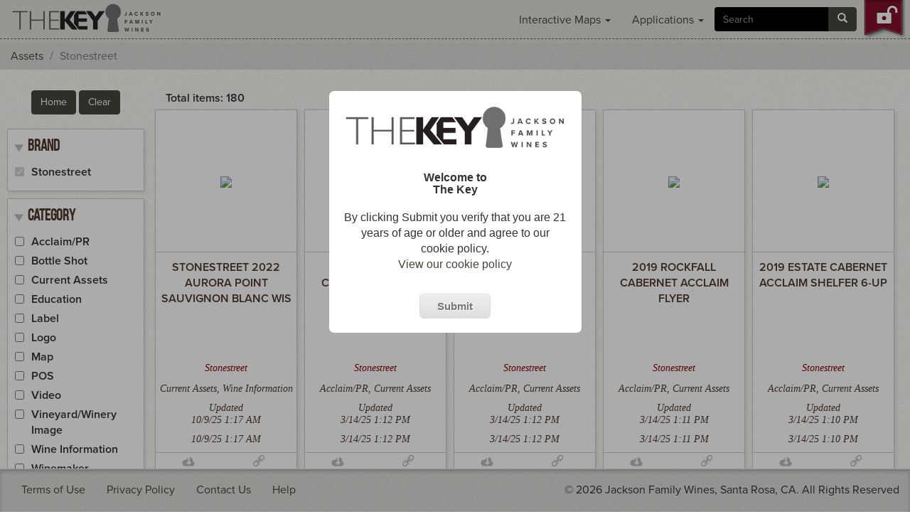

--- FILE ---
content_type: text/html; charset=utf-8
request_url: https://www.jfwthekey.com/assets/Stonestreet
body_size: 41389
content:
<!DOCTYPE html>
<html lang="en" dir="ltr" prefix="content: http://purl.org/rss/1.0/modules/content/ dc: http://purl.org/dc/terms/ foaf: http://xmlns.com/foaf/0.1/ og: http://ogp.me/ns# rdfs: http://www.w3.org/2000/01/rdf-schema# sioc: http://rdfs.org/sioc/ns# sioct: http://rdfs.org/sioc/types# skos: http://www.w3.org/2004/02/skos/core# xsd: http://www.w3.org/2001/XMLSchema#">
<head>

<script src="https://cmp.osano.com/AzynzITTschqm2W0T/fde6df03-00f6-463a-a9bb-a746eefae991/osano.js" defer></script>

<script>
  window.addEventListener("load", function() {
    var s = document.createElement("script");
    s.setAttribute("data-position", 5);
    s.setAttribute("data-size", "small");
    s.setAttribute("data-color", "#48443d");
    s.setAttribute("data-type", "1");
    s.setAttribute("data-statement_text", "Our Accessibility Statement");
    s.setAttribute("data-statement_url", "http://www.jfwthekey.com/accessibility1");
    s.setAttribute("data-account", "X3VpaZjRHY");
    s.src = "https://cdn.userway.org/widget.js";
    document.body.appendChild(s);
  });
</script>
<noscript>
  Please ensure Javascript is enabled for purposes of <a href="https://userway.org">website accessibility</a>
</noscript>


  <link rel="profile" href="http://www.w3.org/1999/xhtml/vocab" />
  <meta name="viewport" content="width=device-width, initial-scale=1.0">
  <meta http-equiv="Content-Type" content="text/html; charset=utf-8" /><script type="text/javascript">(window.NREUM||(NREUM={})).init={ajax:{deny_list:["bam.nr-data.net"]},feature_flags:["soft_nav"]};(window.NREUM||(NREUM={})).loader_config={licenseKey:"bb89b2b179",applicationID:"49115601",browserID:"49116397"};;/*! For license information please see nr-loader-rum-1.308.0.min.js.LICENSE.txt */
(()=>{var e,t,r={163:(e,t,r)=>{"use strict";r.d(t,{j:()=>E});var n=r(384),i=r(1741);var a=r(2555);r(860).K7.genericEvents;const s="experimental.resources",o="register",c=e=>{if(!e||"string"!=typeof e)return!1;try{document.createDocumentFragment().querySelector(e)}catch{return!1}return!0};var d=r(2614),u=r(944),l=r(8122);const f="[data-nr-mask]",g=e=>(0,l.a)(e,(()=>{const e={feature_flags:[],experimental:{allow_registered_children:!1,resources:!1},mask_selector:"*",block_selector:"[data-nr-block]",mask_input_options:{color:!1,date:!1,"datetime-local":!1,email:!1,month:!1,number:!1,range:!1,search:!1,tel:!1,text:!1,time:!1,url:!1,week:!1,textarea:!1,select:!1,password:!0}};return{ajax:{deny_list:void 0,block_internal:!0,enabled:!0,autoStart:!0},api:{get allow_registered_children(){return e.feature_flags.includes(o)||e.experimental.allow_registered_children},set allow_registered_children(t){e.experimental.allow_registered_children=t},duplicate_registered_data:!1},browser_consent_mode:{enabled:!1},distributed_tracing:{enabled:void 0,exclude_newrelic_header:void 0,cors_use_newrelic_header:void 0,cors_use_tracecontext_headers:void 0,allowed_origins:void 0},get feature_flags(){return e.feature_flags},set feature_flags(t){e.feature_flags=t},generic_events:{enabled:!0,autoStart:!0},harvest:{interval:30},jserrors:{enabled:!0,autoStart:!0},logging:{enabled:!0,autoStart:!0},metrics:{enabled:!0,autoStart:!0},obfuscate:void 0,page_action:{enabled:!0},page_view_event:{enabled:!0,autoStart:!0},page_view_timing:{enabled:!0,autoStart:!0},performance:{capture_marks:!1,capture_measures:!1,capture_detail:!0,resources:{get enabled(){return e.feature_flags.includes(s)||e.experimental.resources},set enabled(t){e.experimental.resources=t},asset_types:[],first_party_domains:[],ignore_newrelic:!0}},privacy:{cookies_enabled:!0},proxy:{assets:void 0,beacon:void 0},session:{expiresMs:d.wk,inactiveMs:d.BB},session_replay:{autoStart:!0,enabled:!1,preload:!1,sampling_rate:10,error_sampling_rate:100,collect_fonts:!1,inline_images:!1,fix_stylesheets:!0,mask_all_inputs:!0,get mask_text_selector(){return e.mask_selector},set mask_text_selector(t){c(t)?e.mask_selector="".concat(t,",").concat(f):""===t||null===t?e.mask_selector=f:(0,u.R)(5,t)},get block_class(){return"nr-block"},get ignore_class(){return"nr-ignore"},get mask_text_class(){return"nr-mask"},get block_selector(){return e.block_selector},set block_selector(t){c(t)?e.block_selector+=",".concat(t):""!==t&&(0,u.R)(6,t)},get mask_input_options(){return e.mask_input_options},set mask_input_options(t){t&&"object"==typeof t?e.mask_input_options={...t,password:!0}:(0,u.R)(7,t)}},session_trace:{enabled:!0,autoStart:!0},soft_navigations:{enabled:!0,autoStart:!0},spa:{enabled:!0,autoStart:!0},ssl:void 0,user_actions:{enabled:!0,elementAttributes:["id","className","tagName","type"]}}})());var p=r(6154),m=r(9324);let h=0;const v={buildEnv:m.F3,distMethod:m.Xs,version:m.xv,originTime:p.WN},b={consented:!1},y={appMetadata:{},get consented(){return this.session?.state?.consent||b.consented},set consented(e){b.consented=e},customTransaction:void 0,denyList:void 0,disabled:!1,harvester:void 0,isolatedBacklog:!1,isRecording:!1,loaderType:void 0,maxBytes:3e4,obfuscator:void 0,onerror:void 0,ptid:void 0,releaseIds:{},session:void 0,timeKeeper:void 0,registeredEntities:[],jsAttributesMetadata:{bytes:0},get harvestCount(){return++h}},_=e=>{const t=(0,l.a)(e,y),r=Object.keys(v).reduce((e,t)=>(e[t]={value:v[t],writable:!1,configurable:!0,enumerable:!0},e),{});return Object.defineProperties(t,r)};var w=r(5701);const x=e=>{const t=e.startsWith("http");e+="/",r.p=t?e:"https://"+e};var R=r(7836),k=r(3241);const A={accountID:void 0,trustKey:void 0,agentID:void 0,licenseKey:void 0,applicationID:void 0,xpid:void 0},S=e=>(0,l.a)(e,A),T=new Set;function E(e,t={},r,s){let{init:o,info:c,loader_config:d,runtime:u={},exposed:l=!0}=t;if(!c){const e=(0,n.pV)();o=e.init,c=e.info,d=e.loader_config}e.init=g(o||{}),e.loader_config=S(d||{}),c.jsAttributes??={},p.bv&&(c.jsAttributes.isWorker=!0),e.info=(0,a.D)(c);const f=e.init,m=[c.beacon,c.errorBeacon];T.has(e.agentIdentifier)||(f.proxy.assets&&(x(f.proxy.assets),m.push(f.proxy.assets)),f.proxy.beacon&&m.push(f.proxy.beacon),e.beacons=[...m],function(e){const t=(0,n.pV)();Object.getOwnPropertyNames(i.W.prototype).forEach(r=>{const n=i.W.prototype[r];if("function"!=typeof n||"constructor"===n)return;let a=t[r];e[r]&&!1!==e.exposed&&"micro-agent"!==e.runtime?.loaderType&&(t[r]=(...t)=>{const n=e[r](...t);return a?a(...t):n})})}(e),(0,n.US)("activatedFeatures",w.B)),u.denyList=[...f.ajax.deny_list||[],...f.ajax.block_internal?m:[]],u.ptid=e.agentIdentifier,u.loaderType=r,e.runtime=_(u),T.has(e.agentIdentifier)||(e.ee=R.ee.get(e.agentIdentifier),e.exposed=l,(0,k.W)({agentIdentifier:e.agentIdentifier,drained:!!w.B?.[e.agentIdentifier],type:"lifecycle",name:"initialize",feature:void 0,data:e.config})),T.add(e.agentIdentifier)}},384:(e,t,r)=>{"use strict";r.d(t,{NT:()=>s,US:()=>u,Zm:()=>o,bQ:()=>d,dV:()=>c,pV:()=>l});var n=r(6154),i=r(1863),a=r(1910);const s={beacon:"bam.nr-data.net",errorBeacon:"bam.nr-data.net"};function o(){return n.gm.NREUM||(n.gm.NREUM={}),void 0===n.gm.newrelic&&(n.gm.newrelic=n.gm.NREUM),n.gm.NREUM}function c(){let e=o();return e.o||(e.o={ST:n.gm.setTimeout,SI:n.gm.setImmediate||n.gm.setInterval,CT:n.gm.clearTimeout,XHR:n.gm.XMLHttpRequest,REQ:n.gm.Request,EV:n.gm.Event,PR:n.gm.Promise,MO:n.gm.MutationObserver,FETCH:n.gm.fetch,WS:n.gm.WebSocket},(0,a.i)(...Object.values(e.o))),e}function d(e,t){let r=o();r.initializedAgents??={},t.initializedAt={ms:(0,i.t)(),date:new Date},r.initializedAgents[e]=t}function u(e,t){o()[e]=t}function l(){return function(){let e=o();const t=e.info||{};e.info={beacon:s.beacon,errorBeacon:s.errorBeacon,...t}}(),function(){let e=o();const t=e.init||{};e.init={...t}}(),c(),function(){let e=o();const t=e.loader_config||{};e.loader_config={...t}}(),o()}},782:(e,t,r)=>{"use strict";r.d(t,{T:()=>n});const n=r(860).K7.pageViewTiming},860:(e,t,r)=>{"use strict";r.d(t,{$J:()=>u,K7:()=>c,P3:()=>d,XX:()=>i,Yy:()=>o,df:()=>a,qY:()=>n,v4:()=>s});const n="events",i="jserrors",a="browser/blobs",s="rum",o="browser/logs",c={ajax:"ajax",genericEvents:"generic_events",jserrors:i,logging:"logging",metrics:"metrics",pageAction:"page_action",pageViewEvent:"page_view_event",pageViewTiming:"page_view_timing",sessionReplay:"session_replay",sessionTrace:"session_trace",softNav:"soft_navigations",spa:"spa"},d={[c.pageViewEvent]:1,[c.pageViewTiming]:2,[c.metrics]:3,[c.jserrors]:4,[c.spa]:5,[c.ajax]:6,[c.sessionTrace]:7,[c.softNav]:8,[c.sessionReplay]:9,[c.logging]:10,[c.genericEvents]:11},u={[c.pageViewEvent]:s,[c.pageViewTiming]:n,[c.ajax]:n,[c.spa]:n,[c.softNav]:n,[c.metrics]:i,[c.jserrors]:i,[c.sessionTrace]:a,[c.sessionReplay]:a,[c.logging]:o,[c.genericEvents]:"ins"}},944:(e,t,r)=>{"use strict";r.d(t,{R:()=>i});var n=r(3241);function i(e,t){"function"==typeof console.debug&&(console.debug("New Relic Warning: https://github.com/newrelic/newrelic-browser-agent/blob/main/docs/warning-codes.md#".concat(e),t),(0,n.W)({agentIdentifier:null,drained:null,type:"data",name:"warn",feature:"warn",data:{code:e,secondary:t}}))}},1687:(e,t,r)=>{"use strict";r.d(t,{Ak:()=>d,Ze:()=>f,x3:()=>u});var n=r(3241),i=r(7836),a=r(3606),s=r(860),o=r(2646);const c={};function d(e,t){const r={staged:!1,priority:s.P3[t]||0};l(e),c[e].get(t)||c[e].set(t,r)}function u(e,t){e&&c[e]&&(c[e].get(t)&&c[e].delete(t),p(e,t,!1),c[e].size&&g(e))}function l(e){if(!e)throw new Error("agentIdentifier required");c[e]||(c[e]=new Map)}function f(e="",t="feature",r=!1){if(l(e),!e||!c[e].get(t)||r)return p(e,t);c[e].get(t).staged=!0,g(e)}function g(e){const t=Array.from(c[e]);t.every(([e,t])=>t.staged)&&(t.sort((e,t)=>e[1].priority-t[1].priority),t.forEach(([t])=>{c[e].delete(t),p(e,t)}))}function p(e,t,r=!0){const s=e?i.ee.get(e):i.ee,c=a.i.handlers;if(!s.aborted&&s.backlog&&c){if((0,n.W)({agentIdentifier:e,type:"lifecycle",name:"drain",feature:t}),r){const e=s.backlog[t],r=c[t];if(r){for(let t=0;e&&t<e.length;++t)m(e[t],r);Object.entries(r).forEach(([e,t])=>{Object.values(t||{}).forEach(t=>{t[0]?.on&&t[0]?.context()instanceof o.y&&t[0].on(e,t[1])})})}}s.isolatedBacklog||delete c[t],s.backlog[t]=null,s.emit("drain-"+t,[])}}function m(e,t){var r=e[1];Object.values(t[r]||{}).forEach(t=>{var r=e[0];if(t[0]===r){var n=t[1],i=e[3],a=e[2];n.apply(i,a)}})}},1738:(e,t,r)=>{"use strict";r.d(t,{U:()=>g,Y:()=>f});var n=r(3241),i=r(9908),a=r(1863),s=r(944),o=r(5701),c=r(3969),d=r(8362),u=r(860),l=r(4261);function f(e,t,r,a){const f=a||r;!f||f[e]&&f[e]!==d.d.prototype[e]||(f[e]=function(){(0,i.p)(c.xV,["API/"+e+"/called"],void 0,u.K7.metrics,r.ee),(0,n.W)({agentIdentifier:r.agentIdentifier,drained:!!o.B?.[r.agentIdentifier],type:"data",name:"api",feature:l.Pl+e,data:{}});try{return t.apply(this,arguments)}catch(e){(0,s.R)(23,e)}})}function g(e,t,r,n,s){const o=e.info;null===r?delete o.jsAttributes[t]:o.jsAttributes[t]=r,(s||null===r)&&(0,i.p)(l.Pl+n,[(0,a.t)(),t,r],void 0,"session",e.ee)}},1741:(e,t,r)=>{"use strict";r.d(t,{W:()=>a});var n=r(944),i=r(4261);class a{#e(e,...t){if(this[e]!==a.prototype[e])return this[e](...t);(0,n.R)(35,e)}addPageAction(e,t){return this.#e(i.hG,e,t)}register(e){return this.#e(i.eY,e)}recordCustomEvent(e,t){return this.#e(i.fF,e,t)}setPageViewName(e,t){return this.#e(i.Fw,e,t)}setCustomAttribute(e,t,r){return this.#e(i.cD,e,t,r)}noticeError(e,t){return this.#e(i.o5,e,t)}setUserId(e,t=!1){return this.#e(i.Dl,e,t)}setApplicationVersion(e){return this.#e(i.nb,e)}setErrorHandler(e){return this.#e(i.bt,e)}addRelease(e,t){return this.#e(i.k6,e,t)}log(e,t){return this.#e(i.$9,e,t)}start(){return this.#e(i.d3)}finished(e){return this.#e(i.BL,e)}recordReplay(){return this.#e(i.CH)}pauseReplay(){return this.#e(i.Tb)}addToTrace(e){return this.#e(i.U2,e)}setCurrentRouteName(e){return this.#e(i.PA,e)}interaction(e){return this.#e(i.dT,e)}wrapLogger(e,t,r){return this.#e(i.Wb,e,t,r)}measure(e,t){return this.#e(i.V1,e,t)}consent(e){return this.#e(i.Pv,e)}}},1863:(e,t,r)=>{"use strict";function n(){return Math.floor(performance.now())}r.d(t,{t:()=>n})},1910:(e,t,r)=>{"use strict";r.d(t,{i:()=>a});var n=r(944);const i=new Map;function a(...e){return e.every(e=>{if(i.has(e))return i.get(e);const t="function"==typeof e?e.toString():"",r=t.includes("[native code]"),a=t.includes("nrWrapper");return r||a||(0,n.R)(64,e?.name||t),i.set(e,r),r})}},2555:(e,t,r)=>{"use strict";r.d(t,{D:()=>o,f:()=>s});var n=r(384),i=r(8122);const a={beacon:n.NT.beacon,errorBeacon:n.NT.errorBeacon,licenseKey:void 0,applicationID:void 0,sa:void 0,queueTime:void 0,applicationTime:void 0,ttGuid:void 0,user:void 0,account:void 0,product:void 0,extra:void 0,jsAttributes:{},userAttributes:void 0,atts:void 0,transactionName:void 0,tNamePlain:void 0};function s(e){try{return!!e.licenseKey&&!!e.errorBeacon&&!!e.applicationID}catch(e){return!1}}const o=e=>(0,i.a)(e,a)},2614:(e,t,r)=>{"use strict";r.d(t,{BB:()=>s,H3:()=>n,g:()=>d,iL:()=>c,tS:()=>o,uh:()=>i,wk:()=>a});const n="NRBA",i="SESSION",a=144e5,s=18e5,o={STARTED:"session-started",PAUSE:"session-pause",RESET:"session-reset",RESUME:"session-resume",UPDATE:"session-update"},c={SAME_TAB:"same-tab",CROSS_TAB:"cross-tab"},d={OFF:0,FULL:1,ERROR:2}},2646:(e,t,r)=>{"use strict";r.d(t,{y:()=>n});class n{constructor(e){this.contextId=e}}},2843:(e,t,r)=>{"use strict";r.d(t,{G:()=>a,u:()=>i});var n=r(3878);function i(e,t=!1,r,i){(0,n.DD)("visibilitychange",function(){if(t)return void("hidden"===document.visibilityState&&e());e(document.visibilityState)},r,i)}function a(e,t,r){(0,n.sp)("pagehide",e,t,r)}},3241:(e,t,r)=>{"use strict";r.d(t,{W:()=>a});var n=r(6154);const i="newrelic";function a(e={}){try{n.gm.dispatchEvent(new CustomEvent(i,{detail:e}))}catch(e){}}},3606:(e,t,r)=>{"use strict";r.d(t,{i:()=>a});var n=r(9908);a.on=s;var i=a.handlers={};function a(e,t,r,a){s(a||n.d,i,e,t,r)}function s(e,t,r,i,a){a||(a="feature"),e||(e=n.d);var s=t[a]=t[a]||{};(s[r]=s[r]||[]).push([e,i])}},3878:(e,t,r)=>{"use strict";function n(e,t){return{capture:e,passive:!1,signal:t}}function i(e,t,r=!1,i){window.addEventListener(e,t,n(r,i))}function a(e,t,r=!1,i){document.addEventListener(e,t,n(r,i))}r.d(t,{DD:()=>a,jT:()=>n,sp:()=>i})},3969:(e,t,r)=>{"use strict";r.d(t,{TZ:()=>n,XG:()=>o,rs:()=>i,xV:()=>s,z_:()=>a});const n=r(860).K7.metrics,i="sm",a="cm",s="storeSupportabilityMetrics",o="storeEventMetrics"},4234:(e,t,r)=>{"use strict";r.d(t,{W:()=>a});var n=r(7836),i=r(1687);class a{constructor(e,t){this.agentIdentifier=e,this.ee=n.ee.get(e),this.featureName=t,this.blocked=!1}deregisterDrain(){(0,i.x3)(this.agentIdentifier,this.featureName)}}},4261:(e,t,r)=>{"use strict";r.d(t,{$9:()=>d,BL:()=>o,CH:()=>g,Dl:()=>_,Fw:()=>y,PA:()=>h,Pl:()=>n,Pv:()=>k,Tb:()=>l,U2:()=>a,V1:()=>R,Wb:()=>x,bt:()=>b,cD:()=>v,d3:()=>w,dT:()=>c,eY:()=>p,fF:()=>f,hG:()=>i,k6:()=>s,nb:()=>m,o5:()=>u});const n="api-",i="addPageAction",a="addToTrace",s="addRelease",o="finished",c="interaction",d="log",u="noticeError",l="pauseReplay",f="recordCustomEvent",g="recordReplay",p="register",m="setApplicationVersion",h="setCurrentRouteName",v="setCustomAttribute",b="setErrorHandler",y="setPageViewName",_="setUserId",w="start",x="wrapLogger",R="measure",k="consent"},5289:(e,t,r)=>{"use strict";r.d(t,{GG:()=>s,Qr:()=>c,sB:()=>o});var n=r(3878),i=r(6389);function a(){return"undefined"==typeof document||"complete"===document.readyState}function s(e,t){if(a())return e();const r=(0,i.J)(e),s=setInterval(()=>{a()&&(clearInterval(s),r())},500);(0,n.sp)("load",r,t)}function o(e){if(a())return e();(0,n.DD)("DOMContentLoaded",e)}function c(e){if(a())return e();(0,n.sp)("popstate",e)}},5607:(e,t,r)=>{"use strict";r.d(t,{W:()=>n});const n=(0,r(9566).bz)()},5701:(e,t,r)=>{"use strict";r.d(t,{B:()=>a,t:()=>s});var n=r(3241);const i=new Set,a={};function s(e,t){const r=t.agentIdentifier;a[r]??={},e&&"object"==typeof e&&(i.has(r)||(t.ee.emit("rumresp",[e]),a[r]=e,i.add(r),(0,n.W)({agentIdentifier:r,loaded:!0,drained:!0,type:"lifecycle",name:"load",feature:void 0,data:e})))}},6154:(e,t,r)=>{"use strict";r.d(t,{OF:()=>c,RI:()=>i,WN:()=>u,bv:()=>a,eN:()=>l,gm:()=>s,mw:()=>o,sb:()=>d});var n=r(1863);const i="undefined"!=typeof window&&!!window.document,a="undefined"!=typeof WorkerGlobalScope&&("undefined"!=typeof self&&self instanceof WorkerGlobalScope&&self.navigator instanceof WorkerNavigator||"undefined"!=typeof globalThis&&globalThis instanceof WorkerGlobalScope&&globalThis.navigator instanceof WorkerNavigator),s=i?window:"undefined"!=typeof WorkerGlobalScope&&("undefined"!=typeof self&&self instanceof WorkerGlobalScope&&self||"undefined"!=typeof globalThis&&globalThis instanceof WorkerGlobalScope&&globalThis),o=Boolean("hidden"===s?.document?.visibilityState),c=/iPad|iPhone|iPod/.test(s.navigator?.userAgent),d=c&&"undefined"==typeof SharedWorker,u=((()=>{const e=s.navigator?.userAgent?.match(/Firefox[/\s](\d+\.\d+)/);Array.isArray(e)&&e.length>=2&&e[1]})(),Date.now()-(0,n.t)()),l=()=>"undefined"!=typeof PerformanceNavigationTiming&&s?.performance?.getEntriesByType("navigation")?.[0]?.responseStart},6389:(e,t,r)=>{"use strict";function n(e,t=500,r={}){const n=r?.leading||!1;let i;return(...r)=>{n&&void 0===i&&(e.apply(this,r),i=setTimeout(()=>{i=clearTimeout(i)},t)),n||(clearTimeout(i),i=setTimeout(()=>{e.apply(this,r)},t))}}function i(e){let t=!1;return(...r)=>{t||(t=!0,e.apply(this,r))}}r.d(t,{J:()=>i,s:()=>n})},6630:(e,t,r)=>{"use strict";r.d(t,{T:()=>n});const n=r(860).K7.pageViewEvent},7699:(e,t,r)=>{"use strict";r.d(t,{It:()=>a,KC:()=>o,No:()=>i,qh:()=>s});var n=r(860);const i=16e3,a=1e6,s="SESSION_ERROR",o={[n.K7.logging]:!0,[n.K7.genericEvents]:!1,[n.K7.jserrors]:!1,[n.K7.ajax]:!1}},7836:(e,t,r)=>{"use strict";r.d(t,{P:()=>o,ee:()=>c});var n=r(384),i=r(8990),a=r(2646),s=r(5607);const o="nr@context:".concat(s.W),c=function e(t,r){var n={},s={},u={},l=!1;try{l=16===r.length&&d.initializedAgents?.[r]?.runtime.isolatedBacklog}catch(e){}var f={on:p,addEventListener:p,removeEventListener:function(e,t){var r=n[e];if(!r)return;for(var i=0;i<r.length;i++)r[i]===t&&r.splice(i,1)},emit:function(e,r,n,i,a){!1!==a&&(a=!0);if(c.aborted&&!i)return;t&&a&&t.emit(e,r,n);var o=g(n);m(e).forEach(e=>{e.apply(o,r)});var d=v()[s[e]];d&&d.push([f,e,r,o]);return o},get:h,listeners:m,context:g,buffer:function(e,t){const r=v();if(t=t||"feature",f.aborted)return;Object.entries(e||{}).forEach(([e,n])=>{s[n]=t,t in r||(r[t]=[])})},abort:function(){f._aborted=!0,Object.keys(f.backlog).forEach(e=>{delete f.backlog[e]})},isBuffering:function(e){return!!v()[s[e]]},debugId:r,backlog:l?{}:t&&"object"==typeof t.backlog?t.backlog:{},isolatedBacklog:l};return Object.defineProperty(f,"aborted",{get:()=>{let e=f._aborted||!1;return e||(t&&(e=t.aborted),e)}}),f;function g(e){return e&&e instanceof a.y?e:e?(0,i.I)(e,o,()=>new a.y(o)):new a.y(o)}function p(e,t){n[e]=m(e).concat(t)}function m(e){return n[e]||[]}function h(t){return u[t]=u[t]||e(f,t)}function v(){return f.backlog}}(void 0,"globalEE"),d=(0,n.Zm)();d.ee||(d.ee=c)},8122:(e,t,r)=>{"use strict";r.d(t,{a:()=>i});var n=r(944);function i(e,t){try{if(!e||"object"!=typeof e)return(0,n.R)(3);if(!t||"object"!=typeof t)return(0,n.R)(4);const r=Object.create(Object.getPrototypeOf(t),Object.getOwnPropertyDescriptors(t)),a=0===Object.keys(r).length?e:r;for(let s in a)if(void 0!==e[s])try{if(null===e[s]){r[s]=null;continue}Array.isArray(e[s])&&Array.isArray(t[s])?r[s]=Array.from(new Set([...e[s],...t[s]])):"object"==typeof e[s]&&"object"==typeof t[s]?r[s]=i(e[s],t[s]):r[s]=e[s]}catch(e){r[s]||(0,n.R)(1,e)}return r}catch(e){(0,n.R)(2,e)}}},8362:(e,t,r)=>{"use strict";r.d(t,{d:()=>a});var n=r(9566),i=r(1741);class a extends i.W{agentIdentifier=(0,n.LA)(16)}},8374:(e,t,r)=>{r.nc=(()=>{try{return document?.currentScript?.nonce}catch(e){}return""})()},8990:(e,t,r)=>{"use strict";r.d(t,{I:()=>i});var n=Object.prototype.hasOwnProperty;function i(e,t,r){if(n.call(e,t))return e[t];var i=r();if(Object.defineProperty&&Object.keys)try{return Object.defineProperty(e,t,{value:i,writable:!0,enumerable:!1}),i}catch(e){}return e[t]=i,i}},9324:(e,t,r)=>{"use strict";r.d(t,{F3:()=>i,Xs:()=>a,xv:()=>n});const n="1.308.0",i="PROD",a="CDN"},9566:(e,t,r)=>{"use strict";r.d(t,{LA:()=>o,bz:()=>s});var n=r(6154);const i="xxxxxxxx-xxxx-4xxx-yxxx-xxxxxxxxxxxx";function a(e,t){return e?15&e[t]:16*Math.random()|0}function s(){const e=n.gm?.crypto||n.gm?.msCrypto;let t,r=0;return e&&e.getRandomValues&&(t=e.getRandomValues(new Uint8Array(30))),i.split("").map(e=>"x"===e?a(t,r++).toString(16):"y"===e?(3&a()|8).toString(16):e).join("")}function o(e){const t=n.gm?.crypto||n.gm?.msCrypto;let r,i=0;t&&t.getRandomValues&&(r=t.getRandomValues(new Uint8Array(e)));const s=[];for(var o=0;o<e;o++)s.push(a(r,i++).toString(16));return s.join("")}},9908:(e,t,r)=>{"use strict";r.d(t,{d:()=>n,p:()=>i});var n=r(7836).ee.get("handle");function i(e,t,r,i,a){a?(a.buffer([e],i),a.emit(e,t,r)):(n.buffer([e],i),n.emit(e,t,r))}}},n={};function i(e){var t=n[e];if(void 0!==t)return t.exports;var a=n[e]={exports:{}};return r[e](a,a.exports,i),a.exports}i.m=r,i.d=(e,t)=>{for(var r in t)i.o(t,r)&&!i.o(e,r)&&Object.defineProperty(e,r,{enumerable:!0,get:t[r]})},i.f={},i.e=e=>Promise.all(Object.keys(i.f).reduce((t,r)=>(i.f[r](e,t),t),[])),i.u=e=>"nr-rum-1.308.0.min.js",i.o=(e,t)=>Object.prototype.hasOwnProperty.call(e,t),e={},t="NRBA-1.308.0.PROD:",i.l=(r,n,a,s)=>{if(e[r])e[r].push(n);else{var o,c;if(void 0!==a)for(var d=document.getElementsByTagName("script"),u=0;u<d.length;u++){var l=d[u];if(l.getAttribute("src")==r||l.getAttribute("data-webpack")==t+a){o=l;break}}if(!o){c=!0;var f={296:"sha512-+MIMDsOcckGXa1EdWHqFNv7P+JUkd5kQwCBr3KE6uCvnsBNUrdSt4a/3/L4j4TxtnaMNjHpza2/erNQbpacJQA=="};(o=document.createElement("script")).charset="utf-8",i.nc&&o.setAttribute("nonce",i.nc),o.setAttribute("data-webpack",t+a),o.src=r,0!==o.src.indexOf(window.location.origin+"/")&&(o.crossOrigin="anonymous"),f[s]&&(o.integrity=f[s])}e[r]=[n];var g=(t,n)=>{o.onerror=o.onload=null,clearTimeout(p);var i=e[r];if(delete e[r],o.parentNode&&o.parentNode.removeChild(o),i&&i.forEach(e=>e(n)),t)return t(n)},p=setTimeout(g.bind(null,void 0,{type:"timeout",target:o}),12e4);o.onerror=g.bind(null,o.onerror),o.onload=g.bind(null,o.onload),c&&document.head.appendChild(o)}},i.r=e=>{"undefined"!=typeof Symbol&&Symbol.toStringTag&&Object.defineProperty(e,Symbol.toStringTag,{value:"Module"}),Object.defineProperty(e,"__esModule",{value:!0})},i.p="https://js-agent.newrelic.com/",(()=>{var e={374:0,840:0};i.f.j=(t,r)=>{var n=i.o(e,t)?e[t]:void 0;if(0!==n)if(n)r.push(n[2]);else{var a=new Promise((r,i)=>n=e[t]=[r,i]);r.push(n[2]=a);var s=i.p+i.u(t),o=new Error;i.l(s,r=>{if(i.o(e,t)&&(0!==(n=e[t])&&(e[t]=void 0),n)){var a=r&&("load"===r.type?"missing":r.type),s=r&&r.target&&r.target.src;o.message="Loading chunk "+t+" failed: ("+a+": "+s+")",o.name="ChunkLoadError",o.type=a,o.request=s,n[1](o)}},"chunk-"+t,t)}};var t=(t,r)=>{var n,a,[s,o,c]=r,d=0;if(s.some(t=>0!==e[t])){for(n in o)i.o(o,n)&&(i.m[n]=o[n]);if(c)c(i)}for(t&&t(r);d<s.length;d++)a=s[d],i.o(e,a)&&e[a]&&e[a][0](),e[a]=0},r=self["webpackChunk:NRBA-1.308.0.PROD"]=self["webpackChunk:NRBA-1.308.0.PROD"]||[];r.forEach(t.bind(null,0)),r.push=t.bind(null,r.push.bind(r))})(),(()=>{"use strict";i(8374);var e=i(8362),t=i(860);const r=Object.values(t.K7);var n=i(163);var a=i(9908),s=i(1863),o=i(4261),c=i(1738);var d=i(1687),u=i(4234),l=i(5289),f=i(6154),g=i(944),p=i(384);const m=e=>f.RI&&!0===e?.privacy.cookies_enabled;function h(e){return!!(0,p.dV)().o.MO&&m(e)&&!0===e?.session_trace.enabled}var v=i(6389),b=i(7699);class y extends u.W{constructor(e,t){super(e.agentIdentifier,t),this.agentRef=e,this.abortHandler=void 0,this.featAggregate=void 0,this.loadedSuccessfully=void 0,this.onAggregateImported=new Promise(e=>{this.loadedSuccessfully=e}),this.deferred=Promise.resolve(),!1===e.init[this.featureName].autoStart?this.deferred=new Promise((t,r)=>{this.ee.on("manual-start-all",(0,v.J)(()=>{(0,d.Ak)(e.agentIdentifier,this.featureName),t()}))}):(0,d.Ak)(e.agentIdentifier,t)}importAggregator(e,t,r={}){if(this.featAggregate)return;const n=async()=>{let n;await this.deferred;try{if(m(e.init)){const{setupAgentSession:t}=await i.e(296).then(i.bind(i,3305));n=t(e)}}catch(e){(0,g.R)(20,e),this.ee.emit("internal-error",[e]),(0,a.p)(b.qh,[e],void 0,this.featureName,this.ee)}try{if(!this.#t(this.featureName,n,e.init))return(0,d.Ze)(this.agentIdentifier,this.featureName),void this.loadedSuccessfully(!1);const{Aggregate:i}=await t();this.featAggregate=new i(e,r),e.runtime.harvester.initializedAggregates.push(this.featAggregate),this.loadedSuccessfully(!0)}catch(e){(0,g.R)(34,e),this.abortHandler?.(),(0,d.Ze)(this.agentIdentifier,this.featureName,!0),this.loadedSuccessfully(!1),this.ee&&this.ee.abort()}};f.RI?(0,l.GG)(()=>n(),!0):n()}#t(e,r,n){if(this.blocked)return!1;switch(e){case t.K7.sessionReplay:return h(n)&&!!r;case t.K7.sessionTrace:return!!r;default:return!0}}}var _=i(6630),w=i(2614),x=i(3241);class R extends y{static featureName=_.T;constructor(e){var t;super(e,_.T),this.setupInspectionEvents(e.agentIdentifier),t=e,(0,c.Y)(o.Fw,function(e,r){"string"==typeof e&&("/"!==e.charAt(0)&&(e="/"+e),t.runtime.customTransaction=(r||"http://custom.transaction")+e,(0,a.p)(o.Pl+o.Fw,[(0,s.t)()],void 0,void 0,t.ee))},t),this.importAggregator(e,()=>i.e(296).then(i.bind(i,3943)))}setupInspectionEvents(e){const t=(t,r)=>{t&&(0,x.W)({agentIdentifier:e,timeStamp:t.timeStamp,loaded:"complete"===t.target.readyState,type:"window",name:r,data:t.target.location+""})};(0,l.sB)(e=>{t(e,"DOMContentLoaded")}),(0,l.GG)(e=>{t(e,"load")}),(0,l.Qr)(e=>{t(e,"navigate")}),this.ee.on(w.tS.UPDATE,(t,r)=>{(0,x.W)({agentIdentifier:e,type:"lifecycle",name:"session",data:r})})}}class k extends e.d{constructor(e){var t;(super(),f.gm)?(this.features={},(0,p.bQ)(this.agentIdentifier,this),this.desiredFeatures=new Set(e.features||[]),this.desiredFeatures.add(R),(0,n.j)(this,e,e.loaderType||"agent"),t=this,(0,c.Y)(o.cD,function(e,r,n=!1){if("string"==typeof e){if(["string","number","boolean"].includes(typeof r)||null===r)return(0,c.U)(t,e,r,o.cD,n);(0,g.R)(40,typeof r)}else(0,g.R)(39,typeof e)},t),function(e){(0,c.Y)(o.Dl,function(t,r=!1){if("string"!=typeof t&&null!==t)return void(0,g.R)(41,typeof t);const n=e.info.jsAttributes["enduser.id"];r&&null!=n&&n!==t?(0,a.p)(o.Pl+"setUserIdAndResetSession",[t],void 0,"session",e.ee):(0,c.U)(e,"enduser.id",t,o.Dl,!0)},e)}(this),function(e){(0,c.Y)(o.nb,function(t){if("string"==typeof t||null===t)return(0,c.U)(e,"application.version",t,o.nb,!1);(0,g.R)(42,typeof t)},e)}(this),function(e){(0,c.Y)(o.d3,function(){e.ee.emit("manual-start-all")},e)}(this),function(e){(0,c.Y)(o.Pv,function(t=!0){if("boolean"==typeof t){if((0,a.p)(o.Pl+o.Pv,[t],void 0,"session",e.ee),e.runtime.consented=t,t){const t=e.features.page_view_event;t.onAggregateImported.then(e=>{const r=t.featAggregate;e&&!r.sentRum&&r.sendRum()})}}else(0,g.R)(65,typeof t)},e)}(this),this.run()):(0,g.R)(21)}get config(){return{info:this.info,init:this.init,loader_config:this.loader_config,runtime:this.runtime}}get api(){return this}run(){try{const e=function(e){const t={};return r.forEach(r=>{t[r]=!!e[r]?.enabled}),t}(this.init),n=[...this.desiredFeatures];n.sort((e,r)=>t.P3[e.featureName]-t.P3[r.featureName]),n.forEach(r=>{if(!e[r.featureName]&&r.featureName!==t.K7.pageViewEvent)return;if(r.featureName===t.K7.spa)return void(0,g.R)(67);const n=function(e){switch(e){case t.K7.ajax:return[t.K7.jserrors];case t.K7.sessionTrace:return[t.K7.ajax,t.K7.pageViewEvent];case t.K7.sessionReplay:return[t.K7.sessionTrace];case t.K7.pageViewTiming:return[t.K7.pageViewEvent];default:return[]}}(r.featureName).filter(e=>!(e in this.features));n.length>0&&(0,g.R)(36,{targetFeature:r.featureName,missingDependencies:n}),this.features[r.featureName]=new r(this)})}catch(e){(0,g.R)(22,e);for(const e in this.features)this.features[e].abortHandler?.();const t=(0,p.Zm)();delete t.initializedAgents[this.agentIdentifier]?.features,delete this.sharedAggregator;return t.ee.get(this.agentIdentifier).abort(),!1}}}var A=i(2843),S=i(782);class T extends y{static featureName=S.T;constructor(e){super(e,S.T),f.RI&&((0,A.u)(()=>(0,a.p)("docHidden",[(0,s.t)()],void 0,S.T,this.ee),!0),(0,A.G)(()=>(0,a.p)("winPagehide",[(0,s.t)()],void 0,S.T,this.ee)),this.importAggregator(e,()=>i.e(296).then(i.bind(i,2117))))}}var E=i(3969);class I extends y{static featureName=E.TZ;constructor(e){super(e,E.TZ),f.RI&&document.addEventListener("securitypolicyviolation",e=>{(0,a.p)(E.xV,["Generic/CSPViolation/Detected"],void 0,this.featureName,this.ee)}),this.importAggregator(e,()=>i.e(296).then(i.bind(i,9623)))}}new k({features:[R,T,I],loaderType:"lite"})})()})();</script>
<meta name="generator" content="Drupal 7 (http://drupal.org)" />
<link rel="canonical" href="https://www.jfwthekey.com/assets/Stonestreet" />
<link rel="shortlink" href="https://www.jfwthekey.com/assets/Stonestreet" />
<meta name="google-site-verification" content="jAJKvAWX0nb3l7vYNl8BMpA4MhaTvFEp1s3UOJZFOd4" />
  
  <link rel="stylesheet" href="https://use.typekit.net/omw3azf.css">
  
  <link rel="apple-touch-icon" sizes="57x57" href="/sites/all/themes/thekey/images/icons/apple-icon-57x57.png">
	<link rel="apple-touch-icon" sizes="60x60" href="/sites/all/themes/thekey/images/icons/apple-icon-60x60.png">
	<link rel="apple-touch-icon" sizes="72x72" href="/sites/all/themes/thekey/images/icons/apple-icon-72x72.png">
	<link rel="apple-touch-icon" sizes="76x76" href="/sites/all/themes/thekey/images/icons/apple-icon-76x76.png">
	<link rel="apple-touch-icon" sizes="114x114" href="/sites/all/themes/thekey/images/icons/apple-icon-114x114.png">
	<link rel="apple-touch-icon" sizes="120x120" href="/sites/all/themes/thekey/images/icons/apple-icon-120x120.png">
	<link rel="apple-touch-icon" sizes="144x144" href="/sites/all/themes/thekey/images/icons/apple-icon-144x144.png">
	<link rel="apple-touch-icon" sizes="152x152" href="/sites/all/themes/thekey/images/icons/apple-icon-152x152.png">
	<link rel="apple-touch-icon" sizes="180x180" href="/sites/all/themes/thekey/images/icons/apple-icon-180x180.png">
	<link rel="icon" type="image/png" sizes="192x192"  href="/sites/all/themes/thekey/images/icons/android-icon-192x192.png">
	<link rel="icon" type="image/png" sizes="32x32" href="/sites/all/themes/thekey/images/icons/favicon-32x32.png">
	<link rel="icon" type="image/png" sizes="96x96" href="/sites/all/themes/thekey/images/icons/favicon-96x96.png">
	<link rel="icon" type="image/png" sizes="16x16" href="/sites/all/themes/thekey/images/icons/favicon-16x16.png">
	<link rel="manifest" href="/sites/all/themes/thekey/images/icons/manifest.json">
	<meta name="msapplication-TileColor" content="#ffffff">
	<meta name="msapplication-TileImage" content="/sites/all/themes/thekey/images/icons/ms-icon-144x144.png">
	<meta name="theme-color" content="#ffffff">
  
  <title>Stonestreet | The Key</title>
  <link type="text/css" rel="stylesheet" href="https://www.jfwthekey.com/sites/default/files/css/css_lQaZfjVpwP_oGNqdtWCSpJT1EMqXdMiU84ekLLxQnc4.css" media="all" />
<link type="text/css" rel="stylesheet" href="https://www.jfwthekey.com/sites/default/files/css/css_UciRvVBtx9-h9mYMQbqNoOZzztuI1NzI-0-VzeqtYfA.css" media="all" />
<link type="text/css" rel="stylesheet" href="//fonts.googleapis.com/css?family=Libre+Baskerville&amp;t8zj4p" media="all" />
<link type="text/css" rel="stylesheet" href="https://www.jfwthekey.com/sites/default/files/css/css_D5FH5pOgSl-CS-G1aXhJ4-2yyqkN_mPm-ickVyNq2tE.css" media="all" />
<link type="text/css" rel="stylesheet" href="https://www.jfwthekey.com/sites/default/files/css/css_EZt1rW4UO4cCFd2kd8BikwcAGLAM_VYpAKkVMDSMMbg.css" media="all" />
<link type="text/css" rel="stylesheet" href="https://cdn.jsdelivr.net/npm/bootstrap@3.3.7/dist/css/bootstrap.min.css" media="all" />
<link type="text/css" rel="stylesheet" href="https://cdn.jsdelivr.net/npm/@unicorn-fail/drupal-bootstrap-styles@0.0.2/dist/3.3.1/7.x-3.x/drupal-bootstrap.min.css" media="all" />
<link type="text/css" rel="stylesheet" href="https://www.jfwthekey.com/sites/default/files/css/css_paunv4nmMm_9YwHSJJe4m0KXQF41va-iSwEfT7satOk.css" media="all" />
  <!-- HTML5 element support for IE6-8 -->
  <!--[if lt IE 9]>
    <script src="https://cdn.jsdelivr.net/html5shiv/3.7.3/html5shiv-printshiv.min.js"></script>
  <![endif]-->
  <script src="https://www.jfwthekey.com/sites/default/files/js/js_cJ7DlrDbPwnOVenYeeu8if5KaeyayQZR7XqoMy2bcvY.js"></script>
<script src="https://www.jfwthekey.com/sites/default/files/js/js_s5koNMBdK4BqfHyHNPWCXIL2zD0jFcPyejDZsryApj0.js"></script>
<script src="https://www.jfwthekey.com/sites/default/files/js/js_CHyih5wYCJakJEd60obUewTPHjsfkt9FBCocSm7nnm4.js"></script>
<script src="https://cdn.jsdelivr.net/npm/bootstrap@3.3.7/dist/js/bootstrap.min.js"></script>
<script src="https://www.jfwthekey.com/sites/default/files/js/js_O_sA1xQ9artpcZpSafaBypfKrnSiRU8-Pde4fMy029E.js"></script>
<script src="https://www.jfwthekey.com/sites/default/files/js/js_QrlOm8Jmy6WIYaUOtVwoC0nbZPOKVJALe51vEqIPkOo.js"></script>
<script src="https://www.jfwthekey.com/sites/default/files/js/js_Z9r_DeScb05NVMwm76nezxfaYQdeVERcu0TeA1lMeks.js"></script>
<script src="https://www.jfwthekey.com/sites/default/files/js/js_OLgr-593LYCzF1vZ05PpqLNjLgPEsdxeuLPiASPOib8.js"></script>
<script>jQuery.extend(Drupal.settings, {"basePath":"\/","pathPrefix":"","setHasJsCookie":0,"ajaxPageState":{"theme":"thekey","theme_token":"QUnK-5ixv0DFiSUapRtMxNgiNldb7Wn35mLLAbTrjdY","jquery_version":"1.10","js":{"sites\/all\/modules\/views_infinite_scroll\/views-infinite-scroll.js":1,"sites\/all\/modules\/custom\/jfwthekey\/js\/movetabs.js":1,"sites\/all\/themes\/bootstrap\/js\/bootstrap.js":1,"public:\/\/google_tag\/google_tag.script.js":1,"sites\/all\/modules\/jquery_update\/replace\/jquery\/1.10\/jquery.min.js":1,"misc\/jquery-extend-3.4.0.js":1,"misc\/jquery-html-prefilter-3.5.0-backport.js":1,"misc\/jquery.once.js":1,"misc\/drupal.js":1,"sites\/all\/modules\/jquery_update\/replace\/ui\/external\/jquery.cookie.js":1,"sites\/all\/modules\/jquery_update\/replace\/misc\/jquery.form.min.js":1,"misc\/form-single-submit.js":1,"misc\/ajax.js":1,"sites\/all\/modules\/jquery_update\/js\/jquery_update.js":1,"https:\/\/cdn.jsdelivr.net\/npm\/bootstrap@3.3.7\/dist\/js\/bootstrap.min.js":1,"sites\/all\/modules\/ajax_error_behavior\/ajax_error_behavior.js":1,"sites\/all\/modules\/custom\/jfe-agegate\/agegate-local.js":1,"sites\/all\/modules\/custom\/jfe-cd-client\/jfe_cd_client.js":1,"sites\/all\/modules\/custom\/jfe-cd-client\/js.cookie.js":1,"sites\/all\/modules\/better_exposed_filters\/better_exposed_filters.js":1,"sites\/all\/modules\/views\/js\/base.js":1,"sites\/all\/themes\/bootstrap\/js\/misc\/_progress.js":1,"sites\/all\/modules\/views\/js\/ajax_view.js":1,"sites\/all\/modules\/views_selective_filters\/js\/attachBehaviours.js":1,"sites\/all\/modules\/ctools\/js\/auto-submit.js":1,"sites\/all\/modules\/custom\/jfe-agegate\/jquery.cookie-1.3.js":1,"sites\/all\/modules\/custom\/jfe-agegate\/agegate.js":1,"sites\/all\/themes\/thekey\/vendors\/jquery.ba-throttle-debounce.min.js":1,"sites\/all\/themes\/thekey\/vendors\/fluidbox\/js\/jquery.fluidbox.min.js":1,"sites\/all\/themes\/thekey\/js\/brandsearch.js":1,"sites\/all\/themes\/thekey\/js\/script.js":1,"sites\/all\/themes\/bootstrap\/js\/modules\/views\/js\/ajax_view.js":1,"sites\/all\/themes\/bootstrap\/js\/misc\/ajax.js":1},"css":{"modules\/system\/system.base.css":1,"modules\/field\/theme\/field.css":1,"sites\/all\/modules\/custom\/jfe-cd-client\/jfe_cd_client.css":1,"modules\/node\/node.css":1,"sites\/all\/modules\/views\/css\/views.css":1,"sites\/all\/modules\/custom\/jfe-agegate\/agegate.css":1,"\/\/fonts.googleapis.com\/css?family=Libre+Baskerville":1,"sites\/all\/modules\/ckeditor\/css\/ckeditor.css":1,"sites\/all\/modules\/media\/modules\/media_wysiwyg\/css\/media_wysiwyg.base.css":1,"sites\/all\/modules\/ctools\/css\/ctools.css":1,"sites\/all\/modules\/taxonomy_access\/taxonomy_access.css":1,"https:\/\/cdn.jsdelivr.net\/npm\/bootstrap@3.3.7\/dist\/css\/bootstrap.min.css":1,"https:\/\/cdn.jsdelivr.net\/npm\/@unicorn-fail\/drupal-bootstrap-styles@0.0.2\/dist\/3.3.1\/7.x-3.x\/drupal-bootstrap.min.css":1,"sites\/all\/themes\/thekey\/vendors\/fluidbox\/css\/fluidbox.min.css":1,"sites\/all\/themes\/thekey\/css\/style.css":1,"sites\/all\/themes\/thekey\/css\/newsletter.css":1}},"ajaxErrorBehavior":{"behavior":"console","error":"There was some error in the user interface, please contact the site administrator.","watchdog_url":"https:\/\/www.jfwthekey.com\/ajax_error_behavior\/watchdog"},"better_exposed_filters":{"datepicker":false,"slider":false,"settings":[],"autosubmit":false,"views":{"assets":{"displays":{"page":{"filters":{"brand":{"required":false},"field_category_tid_selective":{"required":false},"field_varietal_tid_selective":{"required":false},"field_vintage_tid_selective":{"required":false},"keys":{"required":false}}}}}}},"views_infinite_scroll":{"img_path":"https:\/\/www.jfwthekey.com\/sites\/all\/modules\/views_infinite_scroll\/images\/ajax-loader.gif","scroll_threshold":200},"views":{"ajax_path":"\/views\/ajax","ajaxViews":{"views_dom_id:02f75a848a41caafefade3c9f4114f7f":{"view_name":"assets","view_display_id":"page","view_args":"Stonestreet","view_path":"assets\/Stonestreet","view_base_path":"assets","view_dom_id":"02f75a848a41caafefade3c9f4114f7f","pager_element":0}}},"urlIsAjaxTrusted":{"\/views\/ajax":true,"\/assets\/Stonestreet":true},"jfe_agegate":{"debugmode":0,"cookiedomain":".jfwthekey.com","sitename":"Welcome to\u003Cbr\u003EThe Key","sitemessage":"By clicking Submit you verify that you are 21 years of age or older.","logoshow":1,"logourl":"https:\/\/www.jfwthekey.com\/sites\/all\/themes\/thekey\/logo.png","buttontext":"Submit","cookiepolicypath":"\/cookie-policy","cookiepolicymessage":"and agree to our cookie policy.","cookiepolicyviewlink":"View our cookie policy","theme":"0","display":true},"bootstrap":{"anchorsFix":"0","anchorsSmoothScrolling":"0","formHasError":1,"popoverEnabled":1,"popoverOptions":{"animation":1,"html":0,"placement":"right","selector":"","trigger":"click","triggerAutoclose":1,"title":"","content":"","delay":0,"container":"body"},"tooltipEnabled":1,"tooltipOptions":{"animation":1,"html":0,"placement":"auto left","selector":"","trigger":"hover focus","delay":0,"container":"body"}}});</script>
</head>
<body class="navbar-is-fixed-top html not-front not-logged-in one-sidebar sidebar-first page-assets page-assets-stonestreet">
  <div id="skip-link">
    <a href="#main-content" class="element-invisible element-focusable">Skip to main content</a>
  </div>
    <div class="region region-page-top">
    <noscript aria-hidden="true"><iframe src="https://www.googletagmanager.com/ns.html?id=GTM-PSJFC26" height="0" width="0" style="display:none;visibility:hidden"></iframe></noscript>  </div>
  <header id="navbar" role="banner" class="navbar navbar-fixed-top navbar-default">
  <div class="container">
    <div class="navbar-header">
              <a class="logo navbar-btn pull-left" href="/" title="Home">
          <img src="https://www.jfwthekey.com/sites/all/themes/thekey/logo.png" alt="Home" />
        </a>
      
      
              <button type="button" class="navbar-toggle" data-toggle="collapse" data-target="#navbar-collapse">
          <span class="sr-only">Toggle navigation</span>
          <span class="icon-bar"></span>
          <span class="icon-bar"></span>
          <span class="icon-bar"></span>
        </button>
          </div>

          <div class="navbar-collapse collapse" id="navbar-collapse">
        <nav role="navigation">
                                <ul class="menu nav navbar-nav secondary"><li class="first last leaf"><a href="/user/login" title="Login" id="login-menu" class="text-hide">Login</a></li>
</ul>                                  <div class="region region-navigation">
    <section id="block-menu-menu-applications-menu" class="block block-menu clearfix">

      
  <ul class="menu nav"><li class="first expanded dropdown"><a href="/" class="dropdown-toggle" data-toggle="dropdown">Interactive Maps <span class="caret"></span></a><ul class="dropdown-menu"><li class="first leaf"><a href="https://storymaps.arcgis.com/stories/63e825f856ed42ee9533fdac5703c661">Willamette Valley Vineyards Storymap</a></li>
<li class="leaf"><a href="https://arcg.is/0a9uW80">Mendocino County Vineyards Storymap</a></li>
<li class="leaf"><a href="https://storymaps.arcgis.com/stories/20d940fea9214397b1d241facadd840f">Napa Valley Vineyards Storymap</a></li>
<li class="leaf"><a href="https://storymaps.arcgis.com/stories/de30dc9cbdc042ed8c3bc94fc35041df">Sonoma County Vineyards Storymap</a></li>
<li class="leaf"><a href="https://storymaps.arcgis.com/stories/562262d0c11f4ef5b2ee64ca8e3b8cd4">Monterey County Vineyards Storymap</a></li>
<li class="leaf"><a href="https://storymaps.arcgis.com/stories/b704f85be23544fe93b2828cfa184ab3">Santa Barbara County Vineyards Storymap</a></li>
<li class="last leaf"><a href="https://storymaps.arcgis.com/stories/5518748e47df4711a496619db4e63cbb">International Vineyards Storymap</a></li>
</ul></li>
<li class="last expanded dropdown"><a href="/" class="dropdown-toggle" data-toggle="dropdown">Applications <span class="caret"></span></a><ul class="dropdown-menu"><li class="first leaf"><a href="/packaging-specifications">Packaging Specifications Query</a></li>
<li class="leaf"><a href="https://acclaim.jfwinfo.com" target="_blank">JFW Acclaim</a></li>
<li class="last leaf"><a href="https://app.salsify.com/catalogs/2e0e15ac-06b5-41a9-ad03-defd45f6e9dc">eCommerce Catalog</a></li>
</ul></li>
</ul>
</section>
<section id="block-jfwthekey-keyword-search" class="block block-jfwthekey search-assets-title clearfix">

      
  <form class="form-search content-search" action="/assets" method="get" id="search-block-form" accept-charset="UTF-8">
    <div>
    <div>
    <h2 class="element-invisible">Search form</h2>
    <div class="input-group"><input title="Enter the terms you wish to search for." placeholder="Search" class="form-control form-text" type="text" id="edit-search-block-form--2" name="keys" value="" size="15" maxlength="128"><span class="input-group-btn"><button type="submit" class="btn btn-primary"><span class="icon glyphicon glyphicon-search" aria-hidden="true"></span></button></span></div>
    <div class="form-actions form-wrapper form-group" id="edit-actions"><button class="element-invisible btn btn-primary form-submit" type="submit" id="edit-submit" name="op" value="Search">Search</button>
    </div>
    </div>
    </div>
    </form>
</section>
  </div>
                  </nav>
      </div>
      </div>
</header>

<ol class="breadcrumb"><li><a href="/assets">Assets</a></li>
<li class="active">Stonestreet</li>
</ol>
<div class="main-container container">  

  <header role="banner" id="page-header">
    
      </header> <!-- /#page-header -->

  <div class="row">

        
          <aside class="col-md-2" role="complementary">
          <div class="region region-sidebar-first">
    <section id="block-views-exp-assets-page" class="block block-views clearfix">

      
  <form class="ctools-auto-submit-full-form" action="/assets/Stonestreet" method="get" id="views-exposed-form-assets-page" accept-charset="UTF-8"><div><div class="views-exposed-form">
  
  <div class="views-exposed-widgets clearfix">
  
  <div class="views-exposed-widget views-submit-button">
      <button class="ctools-use-ajax ctools-auto-submit-click js-hide btn btn-info form-submit" type="submit" id="edit-submit-assets" name="" value="Apply">Apply</button>
    </div>
          
      <div class="views-exposed-widget views-reset-button">
        <a href="/" class="btn btn-primary">Home</a>
        <a href="/assets" class="btn btn-primary">Clear</a>
    
      </div>
    
  
          <div id="edit-brand-wrapper" class="views-exposed-widget views-widget-filter-field_brand_tid_selective">
                  <label data-toggle="collapse" data-target="#edit-brand" for="edit-brand">
            Brand          </label>
                        <div class="views-widget collapse in" id="edit-brand">
          <div class="form-item form-item-brand form-type-select form-disabled form-group"><div class="form-checkboxes bef-select-as-checkboxes"><div class="bef-checkboxes"><div class="form-item form-item-edit-brand-6 form-type-bef-checkbox form-group"><input type="checkbox" name="brand[]" id="edit-brand-6" value="6"  class="" disabled="disabled" checked="checked" /> <label class='option' for='edit-brand-6'>Stonestreet</label></div></div></div></div>        </div>
              </div>
          <div id="edit-field-category-tid-selective-wrapper" class="views-exposed-widget views-widget-filter-field_category_tid_selective">
                  <label data-toggle="collapse" data-target="#edit-field-category-tid-selective" for="edit-field-category-tid-selective">
            Category          </label>
                        <div class="views-widget collapse in" id="edit-field-category-tid-selective">
          <div class="form-item form-item-field-category-tid-selective form-type-select form-group"><div class="form-checkboxes bef-select-as-checkboxes"><div class="bef-checkboxes"><div class="form-item form-item-edit-field-category-tid-selective-143 form-type-bef-checkbox form-group"><input type="checkbox" name="field_category_tid_selective[]" id="edit-field-category-tid-selective-143" value="143"  class="" /> <label class='option' for='edit-field-category-tid-selective-143'>Acclaim/PR</label></div><div class="form-item form-item-edit-field-category-tid-selective-146 form-type-bef-checkbox form-group"><input type="checkbox" name="field_category_tid_selective[]" id="edit-field-category-tid-selective-146" value="146"  class="" /> <label class='option' for='edit-field-category-tid-selective-146'>Bottle Shot</label></div><div class="form-item form-item-edit-field-category-tid-selective-264 form-type-bef-checkbox form-group"><input type="checkbox" name="field_category_tid_selective[]" id="edit-field-category-tid-selective-264" value="264"  class="" /> <label class='option' for='edit-field-category-tid-selective-264'>Current Assets</label></div><div class="form-item form-item-edit-field-category-tid-selective-145 form-type-bef-checkbox form-group"><input type="checkbox" name="field_category_tid_selective[]" id="edit-field-category-tid-selective-145" value="145"  class="" /> <label class='option' for='edit-field-category-tid-selective-145'>Education</label></div><div class="form-item form-item-edit-field-category-tid-selective-144 form-type-bef-checkbox form-group"><input type="checkbox" name="field_category_tid_selective[]" id="edit-field-category-tid-selective-144" value="144"  class="" /> <label class='option' for='edit-field-category-tid-selective-144'>Label</label></div><div class="form-item form-item-edit-field-category-tid-selective-147 form-type-bef-checkbox form-group"><input type="checkbox" name="field_category_tid_selective[]" id="edit-field-category-tid-selective-147" value="147"  class="" /> <label class='option' for='edit-field-category-tid-selective-147'>Logo</label></div><div class="form-item form-item-edit-field-category-tid-selective-148 form-type-bef-checkbox form-group"><input type="checkbox" name="field_category_tid_selective[]" id="edit-field-category-tid-selective-148" value="148"  class="" /> <label class='option' for='edit-field-category-tid-selective-148'>Map</label></div><div class="form-item form-item-edit-field-category-tid-selective-151 form-type-bef-checkbox form-group"><input type="checkbox" name="field_category_tid_selective[]" id="edit-field-category-tid-selective-151" value="151"  class="" /> <label class='option' for='edit-field-category-tid-selective-151'>POS</label></div><div class="form-item form-item-edit-field-category-tid-selective-150 form-type-bef-checkbox form-group"><input type="checkbox" name="field_category_tid_selective[]" id="edit-field-category-tid-selective-150" value="150"  class="" /> <label class='option' for='edit-field-category-tid-selective-150'>Video</label></div><div class="form-item form-item-edit-field-category-tid-selective-152 form-type-bef-checkbox form-group"><input type="checkbox" name="field_category_tid_selective[]" id="edit-field-category-tid-selective-152" value="152"  class="" /> <label class='option' for='edit-field-category-tid-selective-152'>Vineyard/Winery Image</label></div><div class="form-item form-item-edit-field-category-tid-selective-142 form-type-bef-checkbox form-group"><input type="checkbox" name="field_category_tid_selective[]" id="edit-field-category-tid-selective-142" value="142"  class="" /> <label class='option' for='edit-field-category-tid-selective-142'>Wine Information</label></div><div class="form-item form-item-edit-field-category-tid-selective-153 form-type-bef-checkbox form-group"><input type="checkbox" name="field_category_tid_selective[]" id="edit-field-category-tid-selective-153" value="153"  class="" /> <label class='option' for='edit-field-category-tid-selective-153'>Winemaker Information</label></div><div class="form-item form-item-edit-field-category-tid-selective-149 form-type-bef-checkbox form-group"><input type="checkbox" name="field_category_tid_selective[]" id="edit-field-category-tid-selective-149" value="149"  class="" /> <label class='option' for='edit-field-category-tid-selective-149'>Winery Information</label></div></div></div></div>        </div>
              </div>
          <div id="edit-field-varietal-tid-selective-wrapper" class="views-exposed-widget views-widget-filter-field_varietal_tid_selective">
                  <label data-toggle="collapse" data-target="#edit-field-varietal-tid-selective" for="edit-field-varietal-tid-selective">
            Varietal          </label>
                        <div class="views-widget collapse in" id="edit-field-varietal-tid-selective">
          <div class="form-item form-item-field-varietal-tid-selective form-type-select form-group"><div class="form-checkboxes bef-select-as-checkboxes"><div class="bef-checkboxes"><div class="form-item form-item-edit-field-varietal-tid-selective-82 form-type-bef-checkbox form-group"><input type="checkbox" name="field_varietal_tid_selective[]" id="edit-field-varietal-tid-selective-82" value="82"  class="" /> <label class='option' for='edit-field-varietal-tid-selective-82'>Cabernet Sauvignon</label></div><div class="form-item form-item-edit-field-varietal-tid-selective-90 form-type-bef-checkbox form-group"><input type="checkbox" name="field_varietal_tid_selective[]" id="edit-field-varietal-tid-selective-90" value="90"  class="" /> <label class='option' for='edit-field-varietal-tid-selective-90'>Chardonnay</label></div><div class="form-item form-item-edit-field-varietal-tid-selective-210 form-type-bef-checkbox form-group"><input type="checkbox" name="field_varietal_tid_selective[]" id="edit-field-varietal-tid-selective-210" value="210"  class="" /> <label class='option' for='edit-field-varietal-tid-selective-210'>Dessert Wine</label></div><div class="form-item form-item-edit-field-varietal-tid-selective-197 form-type-bef-checkbox form-group"><input type="checkbox" name="field_varietal_tid_selective[]" id="edit-field-varietal-tid-selective-197" value="197"  class="" /> <label class='option' for='edit-field-varietal-tid-selective-197'>None</label></div><div class="form-item form-item-edit-field-varietal-tid-selective-207 form-type-bef-checkbox form-group"><input type="checkbox" name="field_varietal_tid_selective[]" id="edit-field-varietal-tid-selective-207" value="207"  class="" /> <label class='option' for='edit-field-varietal-tid-selective-207'>Red Blend</label></div><div class="form-item form-item-edit-field-varietal-tid-selective-254 form-type-bef-checkbox form-group"><input type="checkbox" name="field_varietal_tid_selective[]" id="edit-field-varietal-tid-selective-254" value="254"  class="" /> <label class='option' for='edit-field-varietal-tid-selective-254'>Sauvignon Blanc</label></div><div class="form-item form-item-edit-field-varietal-tid-selective-213 form-type-bef-checkbox form-group"><input type="checkbox" name="field_varietal_tid_selective[]" id="edit-field-varietal-tid-selective-213" value="213"  class="" /> <label class='option' for='edit-field-varietal-tid-selective-213'>White Blend</label></div></div></div></div>        </div>
              </div>
          <div id="edit-field-vintage-tid-selective-wrapper" class="views-exposed-widget views-widget-filter-field_vintage_tid_selective">
                  <label data-toggle="collapse" data-target="#edit-field-vintage-tid-selective" for="edit-field-vintage-tid-selective">
            Vintage          </label>
                        <div class="views-widget collapse in" id="edit-field-vintage-tid-selective">
          <div class="form-item form-item-field-vintage-tid-selective form-type-select form-group"><div class="form-checkboxes bef-select-as-checkboxes"><div class="bef-checkboxes"><div class="form-item form-item-edit-field-vintage-tid-selective-198 form-type-bef-checkbox form-group"><input type="checkbox" name="field_vintage_tid_selective[]" id="edit-field-vintage-tid-selective-198" value="198"  class="" /> <label class='option' for='edit-field-vintage-tid-selective-198'>None</label></div><div class="form-item form-item-edit-field-vintage-tid-selective-289 form-type-bef-checkbox form-group"><input type="checkbox" name="field_vintage_tid_selective[]" id="edit-field-vintage-tid-selective-289" value="289"  class="" /> <label class='option' for='edit-field-vintage-tid-selective-289'>2023</label></div><div class="form-item form-item-edit-field-vintage-tid-selective-286 form-type-bef-checkbox form-group"><input type="checkbox" name="field_vintage_tid_selective[]" id="edit-field-vintage-tid-selective-286" value="286"  class="" /> <label class='option' for='edit-field-vintage-tid-selective-286'>2022</label></div><div class="form-item form-item-edit-field-vintage-tid-selective-280 form-type-bef-checkbox form-group"><input type="checkbox" name="field_vintage_tid_selective[]" id="edit-field-vintage-tid-selective-280" value="280"  class="" /> <label class='option' for='edit-field-vintage-tid-selective-280'>2021</label></div><div class="form-item form-item-edit-field-vintage-tid-selective-271 form-type-bef-checkbox form-group"><input type="checkbox" name="field_vintage_tid_selective[]" id="edit-field-vintage-tid-selective-271" value="271"  class="" /> <label class='option' for='edit-field-vintage-tid-selective-271'>2020</label></div><div class="form-item form-item-edit-field-vintage-tid-selective-250 form-type-bef-checkbox form-group"><input type="checkbox" name="field_vintage_tid_selective[]" id="edit-field-vintage-tid-selective-250" value="250"  class="" /> <label class='option' for='edit-field-vintage-tid-selective-250'>2019</label></div><div class="form-item form-item-edit-field-vintage-tid-selective-221 form-type-bef-checkbox form-group"><input type="checkbox" name="field_vintage_tid_selective[]" id="edit-field-vintage-tid-selective-221" value="221"  class="" /> <label class='option' for='edit-field-vintage-tid-selective-221'>2018</label></div><div class="form-item form-item-edit-field-vintage-tid-selective-215 form-type-bef-checkbox form-group"><input type="checkbox" name="field_vintage_tid_selective[]" id="edit-field-vintage-tid-selective-215" value="215"  class="" /> <label class='option' for='edit-field-vintage-tid-selective-215'>2017</label></div><div class="form-item form-item-edit-field-vintage-tid-selective-77 form-type-bef-checkbox form-group"><input type="checkbox" name="field_vintage_tid_selective[]" id="edit-field-vintage-tid-selective-77" value="77"  class="" /> <label class='option' for='edit-field-vintage-tid-selective-77'>2016</label></div><div class="form-item form-item-edit-field-vintage-tid-selective-81 form-type-bef-checkbox form-group"><input type="checkbox" name="field_vintage_tid_selective[]" id="edit-field-vintage-tid-selective-81" value="81"  class="" /> <label class='option' for='edit-field-vintage-tid-selective-81'>2015</label></div><div class="form-item form-item-edit-field-vintage-tid-selective-80 form-type-bef-checkbox form-group"><input type="checkbox" name="field_vintage_tid_selective[]" id="edit-field-vintage-tid-selective-80" value="80"  class="" /> <label class='option' for='edit-field-vintage-tid-selective-80'>2014</label></div><div class="form-item form-item-edit-field-vintage-tid-selective-111 form-type-bef-checkbox form-group"><input type="checkbox" name="field_vintage_tid_selective[]" id="edit-field-vintage-tid-selective-111" value="111"  class="" /> <label class='option' for='edit-field-vintage-tid-selective-111'>2013</label></div><div class="form-item form-item-edit-field-vintage-tid-selective-108 form-type-bef-checkbox form-group"><input type="checkbox" name="field_vintage_tid_selective[]" id="edit-field-vintage-tid-selective-108" value="108"  class="" /> <label class='option' for='edit-field-vintage-tid-selective-108'>2012</label></div><div class="form-item form-item-edit-field-vintage-tid-selective-114 form-type-bef-checkbox form-group"><input type="checkbox" name="field_vintage_tid_selective[]" id="edit-field-vintage-tid-selective-114" value="114"  class="" /> <label class='option' for='edit-field-vintage-tid-selective-114'>2011</label></div><div class="form-item form-item-edit-field-vintage-tid-selective-113 form-type-bef-checkbox form-group"><input type="checkbox" name="field_vintage_tid_selective[]" id="edit-field-vintage-tid-selective-113" value="113"  class="" /> <label class='option' for='edit-field-vintage-tid-selective-113'>2010</label></div><div class="form-item form-item-edit-field-vintage-tid-selective-112 form-type-bef-checkbox form-group"><input type="checkbox" name="field_vintage_tid_selective[]" id="edit-field-vintage-tid-selective-112" value="112"  class="" /> <label class='option' for='edit-field-vintage-tid-selective-112'>2009</label></div><div class="form-item form-item-edit-field-vintage-tid-selective-100 form-type-bef-checkbox form-group"><input type="checkbox" name="field_vintage_tid_selective[]" id="edit-field-vintage-tid-selective-100" value="100"  class="" /> <label class='option' for='edit-field-vintage-tid-selective-100'>2008</label></div><div class="form-item form-item-edit-field-vintage-tid-selective-97 form-type-bef-checkbox form-group"><input type="checkbox" name="field_vintage_tid_selective[]" id="edit-field-vintage-tid-selective-97" value="97"  class="" /> <label class='option' for='edit-field-vintage-tid-selective-97'>2007</label></div></div></div></div>        </div>
              </div>
          <div id="edit-keys-wrapper" class="views-exposed-widget views-widget-filter-keys">
                  <label data-toggle="collapse" data-target="#edit-keys" for="edit-keys">
            Keywords          </label>
                        <div class="views-widget collapse in" id="edit-keys">
          <div class="form-item form-item-keys form-type-textfield form-group"><input title="Enter the terms you wish to search for." class="form-control form-text" type="text" id="edit-keys" name="keys" value="" size="15" maxlength="128" /></div>        </div>
              </div>
              <div class="views-exposed-widget views-widget-sort-by">
        <div class="form-item form-item-sort-by form-type-select form-group"> <label class="control-label" for="edit-sort-by">Sort by</label>
<select class="form-control form-select" id="edit-sort-by" name="sort_by"><option value="field_widen_added_value">Date Added</option><option value="field_widen_last_update_value">Last Updated</option><option value="field_popularity_value">Popularity</option></select></div>      </div>
      <div class="views-exposed-widget views-widget-sort-order">
              </div>
                <div class="views-exposed-widget views-submit-button">
      <button class="ctools-use-ajax ctools-auto-submit-click js-hide btn btn-info form-submit" type="submit" id="edit-submit-assets" name="" value="Apply">Apply</button>
    </div>
    <div class="views-exposed-widget views-reset-button">
        <a href="/" class="btn btn-primary">Home</a>
        <a href="/assets" class="btn btn-primary">Clear</a>
    
      </div>
  </div>
</div>
</div></form>
</section>
  </div>
      </aside>  <!-- /#sidebar-first -->
    
    <section class="col-md-10">
            
      <a id="main-content"></a>
                    <h1 class="page-header sr-only">Stonestreet</h1>
                                                          <div class="region region-content">
    <section id="block-system-main" class="block block-system clearfix">

      
  

<div class="view view-assets view-id-assets view-display-id-page view-dom-id-02f75a848a41caafefade3c9f4114f7f">
            <div class="view-header">
      Total items: 180                </div>
  
  
  
      <div class="view-content">
        <div class="views-row views-row-1 views-row-odd views-row-first">
      
  <div class="views-field views-field-nothing-3">        <span class="field-content"><div class="asset-thumb-wrapper">
<a href="https://www.jfwthekey.com/asset/stonestreet-2022-aurora-point-sauvignon-blanc-wis" data-toggle="modal" data-target="#dlm-0aa326bc-990b-49cb-bcb9-062a0a600137" class="asset-node-link"><img class="asset-thumb" src="https://embed.widencdn.net/img/jfw/4surtuout7/x200px/2022 Aurora Point SB WIS.pdf"></a>
</div></span>  </div>  
  <div class="views-field views-field-title">        <span class="field-content">Stonestreet 2022 Aurora Point Sauvignon Blanc WIS</span>  </div>  
  <div class="views-field views-field-field-brand">        <div class="field-content">Stonestreet</div>  </div>  
  <div class="views-field views-field-field-category">        <div class="field-content">Current Assets, Wine Information</div>  </div>  
  <div class="views-field views-field-field-widen-last-update views-field-created">    <span class="views-label views-label-field-widen-last-update">Updated</span>    <div class="field-content"><span class="date-display-single" property="dc:date" datatype="xsd:dateTime" content="2025-10-09T01:17:36-07:00">10/9/25 1:17 AM</span></div>  </div>  
  <div class="views-field views-field-field-widen-added">        <div class="field-content"><span class="date-display-single" property="dc:date" datatype="xsd:dateTime" content="2025-10-09T01:17:36-07:00">10/9/25 1:17 AM</span></div>  </div>  
  <div class="views-field views-field-nothing-1">        <span class="field-content"><div class="asset-actions">
<a href="https://www.jfwthekey.com/asset/stonestreet-2022-aurora-point-sauvignon-blanc-wis" class="asset-download asset-node-link" data-target="#dlm-0aa326bc-990b-49cb-bcb9-062a0a600137" data-toggle="modal"></a>
<a href="https://www.jfwthekey.com/asset/stonestreet-2022-aurora-point-sauvignon-blanc-wis" class="asset-link asset-node-link" data-target="#clm-0aa326bc-990b-49cb-bcb9-062a0a600137" data-toggle="modal"></a>				
</div></span>  </div>  
  <div class="views-field views-field-nothing-2">        <span class="field-content"><div class="modal fade asset-modal" id="dlm-0aa326bc-990b-49cb-bcb9-062a0a600137" tabindex="-1" role="dialog" aria-labelledby="exampleModalLabel" aria-hidden="true">
  <div class="modal-dialog" role="document">
    <div class="modal-content">
      <div class="modal-body">
<div data-dismiss="modal" class="dismiss"><span aria-hidden="true">&times;</span></div>
       <article id="node-54003" class="node node-asset node-teaser clearfix" about="/asset/stonestreet-2022-aurora-point-sauvignon-blanc-wis" typeof="sioc:Item foaf:Document">
    <header>
            <h2><a href="/asset/stonestreet-2022-aurora-point-sauvignon-blanc-wis">Stonestreet 2022 Aurora Point Sauvignon Blanc WIS</a></h2>
        <span property="dc:title" content="Stonestreet 2022 Aurora Point Sauvignon Blanc WIS" class="rdf-meta element-hidden"></span>      </header>
        
  
  <div class="asset-viewer col-md-8">
    <a href='/asset/stonestreet-2022-aurora-point-sauvignon-blanc-wis'><img class='teaser-image' src='https://embed.widencdn.net/img/jfw/4surtuout7/`size`px@`scale`x/2022%20Aurora%20Point%20SB%20WIS.pdf?q=`quality`&x.template=y'></a> 
  </div>

  <div class="asset-data col-md-4 asset-viewer-right">
    <div class="field field-name-field-brand field-type-taxonomy-term-reference field-label-hidden"><div class="field-items"><div class="field-item even">Stonestreet</div></div></div><div class="field field-name-field-category field-type-taxonomy-term-reference field-label-hidden"><div class="field-items"><div class="field-item even">Current Assets</div><div class="field-item odd">Wine Information</div></div></div>  
  
    <form action="/download" class="quality-form">
    
          <input name="quality" type="hidden" value="none">
          
      <input name="nodeid" type="hidden" value="54003">
      <input name="widenfile" type="hidden" value="2022 Aurora Point SB WIS.pdf">
      <input type="submit" class="btn btn-default" value="Download">
    </form>
    
    <div class='embedThis'><h3>Embed Code</h3><textarea class='form-control'><iframe src='https://embed.widencdn.net/pdf/plus/jfw/4surtuout7/2022 Aurora Point SB WIS.pdf' width='100%' height='100%' allowfullscreen webkitallowfullscreen></iframe></textarea></div>    
          <a href="#" type="button" class="btn btn-primary" data-dismiss="modal">Close</a>
            
  </div>
    </article>

      </div>
    </div>
  </div>
</div>

</span>  </div>  
  <div class="views-field views-field-nothing">        <span class="field-content"><div class="modal fade copy-link-modal" id="clm-0aa326bc-990b-49cb-bcb9-062a0a600137" tabindex="-1" role="dialog" aria-labelledby="exampleModalLabel" aria-hidden="true">
  <div class="modal-dialog" role="document">
    <div class="modal-content">
      <div class="modal-body">
<div data-dismiss="modal" class="dismiss"><span aria-hidden="true">&times;</span></div>
<h2>Copy Link</h2>
<a class="copy-link" data-widenid="0aa326bc-990b-49cb-bcb9-062a0a600137" href="https://www.jfwthekey.com/asset/stonestreet-2022-aurora-point-sauvignon-blanc-wis">https://www.jfwthekey.com/asset/stonestreet-2022-aurora-point-sauvignon-blanc-wis</a>
<a href="mailto:?subject=JFW%20The%20Key%20link%20to%20Stonestreet 2022 Aurora Point Sauvignon Blanc WIS&body=Please%20click%20the%20link%20below%20to%20retrieve%20your%20asset%0A%0Ahttps://www.jfwthekey.com/asset/stonestreet-2022-aurora-point-sauvignon-blanc-wis" class="btn btn-default">Email Link</a>
<a href="#" type="button" class="btn btn-primary" data-dismiss="modal">Close</a>
      </div>
    </div>
  </div>
</div>
</span>  </div>  </div>
  <div class="views-row views-row-2 views-row-even">
      
  <div class="views-field views-field-nothing-3">        <span class="field-content"><div class="asset-thumb-wrapper">
<a href="https://www.jfwthekey.com/asset/2019-rockfall-cabernet-acclaim-shelfer-6" data-toggle="modal" data-target="#dlm-d4b46683-cc78-4d63-bda8-40bfc966371f" class="asset-node-link"><img class="asset-thumb" src="https://embed.widencdn.net/img/jfw/lb0f9zwlzc/x200px/ST24_271603 19 Rockfall Cab Dunnuck Acclaim Assets_6UP.pdf"></a>
</div></span>  </div>  
  <div class="views-field views-field-title">        <span class="field-content">2019 Rockfall Cabernet Acclaim Shelfer 6-Up</span>  </div>  
  <div class="views-field views-field-field-brand">        <div class="field-content">Stonestreet</div>  </div>  
  <div class="views-field views-field-field-category">        <div class="field-content">Acclaim/PR, Current Assets</div>  </div>  
  <div class="views-field views-field-field-widen-last-update views-field-created">    <span class="views-label views-label-field-widen-last-update">Updated</span>    <div class="field-content"><span class="date-display-single" property="dc:date" datatype="xsd:dateTime" content="2025-03-14T13:12:55-07:00">3/14/25 1:12 PM</span></div>  </div>  
  <div class="views-field views-field-field-widen-added">        <div class="field-content"><span class="date-display-single" property="dc:date" datatype="xsd:dateTime" content="2025-03-14T13:12:55-07:00">3/14/25 1:12 PM</span></div>  </div>  
  <div class="views-field views-field-nothing-1">        <span class="field-content"><div class="asset-actions">
<a href="https://www.jfwthekey.com/asset/2019-rockfall-cabernet-acclaim-shelfer-6" class="asset-download asset-node-link" data-target="#dlm-d4b46683-cc78-4d63-bda8-40bfc966371f" data-toggle="modal"></a>
<a href="https://www.jfwthekey.com/asset/2019-rockfall-cabernet-acclaim-shelfer-6" class="asset-link asset-node-link" data-target="#clm-d4b46683-cc78-4d63-bda8-40bfc966371f" data-toggle="modal"></a>				
</div></span>  </div>  
  <div class="views-field views-field-nothing-2">        <span class="field-content"><div class="modal fade asset-modal" id="dlm-d4b46683-cc78-4d63-bda8-40bfc966371f" tabindex="-1" role="dialog" aria-labelledby="exampleModalLabel" aria-hidden="true">
  <div class="modal-dialog" role="document">
    <div class="modal-content">
      <div class="modal-body">
<div data-dismiss="modal" class="dismiss"><span aria-hidden="true">&times;</span></div>
       <article id="node-52097" class="node node-asset node-teaser clearfix" about="/asset/2019-rockfall-cabernet-acclaim-shelfer-6" typeof="sioc:Item foaf:Document">
    <header>
            <h2><a href="/asset/2019-rockfall-cabernet-acclaim-shelfer-6">2019 Rockfall Cabernet Acclaim Shelfer 6-Up</a></h2>
        <span property="dc:title" content="2019 Rockfall Cabernet Acclaim Shelfer 6-Up" class="rdf-meta element-hidden"></span>      </header>
        
  
  <div class="asset-viewer col-md-8">
    <a href='/asset/2019-rockfall-cabernet-acclaim-shelfer-6'><img class='teaser-image' src='https://embed.widencdn.net/img/jfw/lb0f9zwlzc/`size`px@`scale`x/ST24_271603-19-Rockfall-Cab-Dunnuck-Acclaim-Assets_6UP.pdf?q=`quality`&x.template=y'></a> 
  </div>

  <div class="asset-data col-md-4 asset-viewer-right">
    <div class="field field-name-field-brand field-type-taxonomy-term-reference field-label-hidden"><div class="field-items"><div class="field-item even">Stonestreet</div></div></div><div class="field field-name-field-category field-type-taxonomy-term-reference field-label-hidden"><div class="field-items"><div class="field-item even">Acclaim/PR</div><div class="field-item odd">Current Assets</div></div></div>  
  
    <form action="/download" class="quality-form">
    
          <input name="quality" type="hidden" value="none">
          
      <input name="nodeid" type="hidden" value="52097">
      <input name="widenfile" type="hidden" value="ST24_271603 19 Rockfall Cab Dunnuck Acclaim Assets_6UP.pdf">
      <input type="submit" class="btn btn-default" value="Download">
    </form>
    
    <div class='embedThis'><h3>Embed Code</h3><textarea class='form-control'><iframe src='https://embed.widencdn.net/pdf/plus/jfw/lb0f9zwlzc/ST24_271603 19 Rockfall Cab Dunnuck Acclaim Assets_6UP.pdf' width='100%' height='100%' allowfullscreen webkitallowfullscreen></iframe></textarea></div>    
          <a href="#" type="button" class="btn btn-primary" data-dismiss="modal">Close</a>
            
  </div>
    </article>

      </div>
    </div>
  </div>
</div>

</span>  </div>  
  <div class="views-field views-field-nothing">        <span class="field-content"><div class="modal fade copy-link-modal" id="clm-d4b46683-cc78-4d63-bda8-40bfc966371f" tabindex="-1" role="dialog" aria-labelledby="exampleModalLabel" aria-hidden="true">
  <div class="modal-dialog" role="document">
    <div class="modal-content">
      <div class="modal-body">
<div data-dismiss="modal" class="dismiss"><span aria-hidden="true">&times;</span></div>
<h2>Copy Link</h2>
<a class="copy-link" data-widenid="d4b46683-cc78-4d63-bda8-40bfc966371f" href="https://www.jfwthekey.com/asset/2019-rockfall-cabernet-acclaim-shelfer-6">https://www.jfwthekey.com/asset/2019-rockfall-cabernet-acclaim-shelfer-6</a>
<a href="mailto:?subject=JFW%20The%20Key%20link%20to%202019 Rockfall Cabernet Acclaim Shelfer 6-Up&body=Please%20click%20the%20link%20below%20to%20retrieve%20your%20asset%0A%0Ahttps://www.jfwthekey.com/asset/2019-rockfall-cabernet-acclaim-shelfer-6" class="btn btn-default">Email Link</a>
<a href="#" type="button" class="btn btn-primary" data-dismiss="modal">Close</a>
      </div>
    </div>
  </div>
</div>
</span>  </div>  </div>
  <div class="views-row views-row-3 views-row-odd">
      
  <div class="views-field views-field-nothing-3">        <span class="field-content"><div class="asset-thumb-wrapper">
<a href="https://www.jfwthekey.com/asset/2019-rockfall-cabernet-acclaim-shelfer-4" data-toggle="modal" data-target="#dlm-156be9ae-58b9-4224-af35-9ae09b9f1776" class="asset-node-link"><img class="asset-thumb" src="https://embed.widencdn.net/img/jfw/a6unmevqa1/x200px/ST24_271603 19 Rockfall Cab Dunnuck Acclaim Assets_4UP.pdf"></a>
</div></span>  </div>  
  <div class="views-field views-field-title">        <span class="field-content">2019 Rockfall Cabernet Acclaim Shelfer 4-Up</span>  </div>  
  <div class="views-field views-field-field-brand">        <div class="field-content">Stonestreet</div>  </div>  
  <div class="views-field views-field-field-category">        <div class="field-content">Acclaim/PR, Current Assets</div>  </div>  
  <div class="views-field views-field-field-widen-last-update views-field-created">    <span class="views-label views-label-field-widen-last-update">Updated</span>    <div class="field-content"><span class="date-display-single" property="dc:date" datatype="xsd:dateTime" content="2025-03-14T13:12:43-07:00">3/14/25 1:12 PM</span></div>  </div>  
  <div class="views-field views-field-field-widen-added">        <div class="field-content"><span class="date-display-single" property="dc:date" datatype="xsd:dateTime" content="2025-03-14T13:12:43-07:00">3/14/25 1:12 PM</span></div>  </div>  
  <div class="views-field views-field-nothing-1">        <span class="field-content"><div class="asset-actions">
<a href="https://www.jfwthekey.com/asset/2019-rockfall-cabernet-acclaim-shelfer-4" class="asset-download asset-node-link" data-target="#dlm-156be9ae-58b9-4224-af35-9ae09b9f1776" data-toggle="modal"></a>
<a href="https://www.jfwthekey.com/asset/2019-rockfall-cabernet-acclaim-shelfer-4" class="asset-link asset-node-link" data-target="#clm-156be9ae-58b9-4224-af35-9ae09b9f1776" data-toggle="modal"></a>				
</div></span>  </div>  
  <div class="views-field views-field-nothing-2">        <span class="field-content"><div class="modal fade asset-modal" id="dlm-156be9ae-58b9-4224-af35-9ae09b9f1776" tabindex="-1" role="dialog" aria-labelledby="exampleModalLabel" aria-hidden="true">
  <div class="modal-dialog" role="document">
    <div class="modal-content">
      <div class="modal-body">
<div data-dismiss="modal" class="dismiss"><span aria-hidden="true">&times;</span></div>
       <article id="node-52087" class="node node-asset node-teaser clearfix" about="/asset/2019-rockfall-cabernet-acclaim-shelfer-4" typeof="sioc:Item foaf:Document">
    <header>
            <h2><a href="/asset/2019-rockfall-cabernet-acclaim-shelfer-4">2019 Rockfall Cabernet Acclaim Shelfer 4-Up</a></h2>
        <span property="dc:title" content="2019 Rockfall Cabernet Acclaim Shelfer 4-Up" class="rdf-meta element-hidden"></span>      </header>
        
  
  <div class="asset-viewer col-md-8">
    <a href='/asset/2019-rockfall-cabernet-acclaim-shelfer-4'><img class='teaser-image' src='https://embed.widencdn.net/img/jfw/a6unmevqa1/`size`px@`scale`x/ST24_271603-19-Rockfall-Cab-Dunnuck-Acclaim-Assets_4UP.pdf?q=`quality`&x.template=y'></a> 
  </div>

  <div class="asset-data col-md-4 asset-viewer-right">
    <div class="field field-name-field-brand field-type-taxonomy-term-reference field-label-hidden"><div class="field-items"><div class="field-item even">Stonestreet</div></div></div><div class="field field-name-field-category field-type-taxonomy-term-reference field-label-hidden"><div class="field-items"><div class="field-item even">Acclaim/PR</div><div class="field-item odd">Current Assets</div></div></div>  
  
    <form action="/download" class="quality-form">
    
          <input name="quality" type="hidden" value="none">
          
      <input name="nodeid" type="hidden" value="52087">
      <input name="widenfile" type="hidden" value="ST24_271603 19 Rockfall Cab Dunnuck Acclaim Assets_4UP.pdf">
      <input type="submit" class="btn btn-default" value="Download">
    </form>
    
    <div class='embedThis'><h3>Embed Code</h3><textarea class='form-control'><iframe src='https://embed.widencdn.net/pdf/plus/jfw/a6unmevqa1/ST24_271603 19 Rockfall Cab Dunnuck Acclaim Assets_4UP.pdf' width='100%' height='100%' allowfullscreen webkitallowfullscreen></iframe></textarea></div>    
          <a href="#" type="button" class="btn btn-primary" data-dismiss="modal">Close</a>
            
  </div>
    </article>

      </div>
    </div>
  </div>
</div>

</span>  </div>  
  <div class="views-field views-field-nothing">        <span class="field-content"><div class="modal fade copy-link-modal" id="clm-156be9ae-58b9-4224-af35-9ae09b9f1776" tabindex="-1" role="dialog" aria-labelledby="exampleModalLabel" aria-hidden="true">
  <div class="modal-dialog" role="document">
    <div class="modal-content">
      <div class="modal-body">
<div data-dismiss="modal" class="dismiss"><span aria-hidden="true">&times;</span></div>
<h2>Copy Link</h2>
<a class="copy-link" data-widenid="156be9ae-58b9-4224-af35-9ae09b9f1776" href="https://www.jfwthekey.com/asset/2019-rockfall-cabernet-acclaim-shelfer-4">https://www.jfwthekey.com/asset/2019-rockfall-cabernet-acclaim-shelfer-4</a>
<a href="mailto:?subject=JFW%20The%20Key%20link%20to%202019 Rockfall Cabernet Acclaim Shelfer 4-Up&body=Please%20click%20the%20link%20below%20to%20retrieve%20your%20asset%0A%0Ahttps://www.jfwthekey.com/asset/2019-rockfall-cabernet-acclaim-shelfer-4" class="btn btn-default">Email Link</a>
<a href="#" type="button" class="btn btn-primary" data-dismiss="modal">Close</a>
      </div>
    </div>
  </div>
</div>
</span>  </div>  </div>
  <div class="views-row views-row-4 views-row-even">
      
  <div class="views-field views-field-nothing-3">        <span class="field-content"><div class="asset-thumb-wrapper">
<a href="https://www.jfwthekey.com/asset/2019-rockfall-cabernet-acclaim-flyer" data-toggle="modal" data-target="#dlm-d8a48d23-5bb4-4dd2-b5ea-edbd2601864d" class="asset-node-link"><img class="asset-thumb" src="https://embed.widencdn.net/img/jfw/1apfasj7hc/x200px/ST24_271603 19 Rockfall Cab Dunnuck Acclaim Assets_Flyer.pdf"></a>
</div></span>  </div>  
  <div class="views-field views-field-title">        <span class="field-content">2019 Rockfall Cabernet Acclaim Flyer</span>  </div>  
  <div class="views-field views-field-field-brand">        <div class="field-content">Stonestreet</div>  </div>  
  <div class="views-field views-field-field-category">        <div class="field-content">Acclaim/PR, Current Assets</div>  </div>  
  <div class="views-field views-field-field-widen-last-update views-field-created">    <span class="views-label views-label-field-widen-last-update">Updated</span>    <div class="field-content"><span class="date-display-single" property="dc:date" datatype="xsd:dateTime" content="2025-03-14T13:11:55-07:00">3/14/25 1:11 PM</span></div>  </div>  
  <div class="views-field views-field-field-widen-added">        <div class="field-content"><span class="date-display-single" property="dc:date" datatype="xsd:dateTime" content="2025-03-14T13:11:55-07:00">3/14/25 1:11 PM</span></div>  </div>  
  <div class="views-field views-field-nothing-1">        <span class="field-content"><div class="asset-actions">
<a href="https://www.jfwthekey.com/asset/2019-rockfall-cabernet-acclaim-flyer" class="asset-download asset-node-link" data-target="#dlm-d8a48d23-5bb4-4dd2-b5ea-edbd2601864d" data-toggle="modal"></a>
<a href="https://www.jfwthekey.com/asset/2019-rockfall-cabernet-acclaim-flyer" class="asset-link asset-node-link" data-target="#clm-d8a48d23-5bb4-4dd2-b5ea-edbd2601864d" data-toggle="modal"></a>				
</div></span>  </div>  
  <div class="views-field views-field-nothing-2">        <span class="field-content"><div class="modal fade asset-modal" id="dlm-d8a48d23-5bb4-4dd2-b5ea-edbd2601864d" tabindex="-1" role="dialog" aria-labelledby="exampleModalLabel" aria-hidden="true">
  <div class="modal-dialog" role="document">
    <div class="modal-content">
      <div class="modal-body">
<div data-dismiss="modal" class="dismiss"><span aria-hidden="true">&times;</span></div>
       <article id="node-52098" class="node node-asset node-teaser clearfix" about="/asset/2019-rockfall-cabernet-acclaim-flyer" typeof="sioc:Item foaf:Document">
    <header>
            <h2><a href="/asset/2019-rockfall-cabernet-acclaim-flyer">2019 Rockfall Cabernet Acclaim Flyer</a></h2>
        <span property="dc:title" content="2019 Rockfall Cabernet Acclaim Flyer" class="rdf-meta element-hidden"></span>      </header>
        
  
  <div class="asset-viewer col-md-8">
    <a href='/asset/2019-rockfall-cabernet-acclaim-flyer'><img class='teaser-image' src='https://embed.widencdn.net/img/jfw/1apfasj7hc/`size`px@`scale`x/ST24_271603-19-Rockfall-Cab-Dunnuck-Acclaim-Assets_Flyer.pdf?q=`quality`&x.template=y'></a> 
  </div>

  <div class="asset-data col-md-4 asset-viewer-right">
    <div class="field field-name-field-brand field-type-taxonomy-term-reference field-label-hidden"><div class="field-items"><div class="field-item even">Stonestreet</div></div></div><div class="field field-name-field-category field-type-taxonomy-term-reference field-label-hidden"><div class="field-items"><div class="field-item even">Acclaim/PR</div><div class="field-item odd">Current Assets</div></div></div>  
  
    <form action="/download" class="quality-form">
    
          <input name="quality" type="hidden" value="none">
          
      <input name="nodeid" type="hidden" value="52098">
      <input name="widenfile" type="hidden" value="ST24_271603 19 Rockfall Cab Dunnuck Acclaim Assets_Flyer.pdf">
      <input type="submit" class="btn btn-default" value="Download">
    </form>
    
    <div class='embedThis'><h3>Embed Code</h3><textarea class='form-control'><iframe src='https://embed.widencdn.net/pdf/plus/jfw/1apfasj7hc/ST24_271603 19 Rockfall Cab Dunnuck Acclaim Assets_Flyer.pdf' width='100%' height='100%' allowfullscreen webkitallowfullscreen></iframe></textarea></div>    
          <a href="#" type="button" class="btn btn-primary" data-dismiss="modal">Close</a>
            
  </div>
    </article>

      </div>
    </div>
  </div>
</div>

</span>  </div>  
  <div class="views-field views-field-nothing">        <span class="field-content"><div class="modal fade copy-link-modal" id="clm-d8a48d23-5bb4-4dd2-b5ea-edbd2601864d" tabindex="-1" role="dialog" aria-labelledby="exampleModalLabel" aria-hidden="true">
  <div class="modal-dialog" role="document">
    <div class="modal-content">
      <div class="modal-body">
<div data-dismiss="modal" class="dismiss"><span aria-hidden="true">&times;</span></div>
<h2>Copy Link</h2>
<a class="copy-link" data-widenid="d8a48d23-5bb4-4dd2-b5ea-edbd2601864d" href="https://www.jfwthekey.com/asset/2019-rockfall-cabernet-acclaim-flyer">https://www.jfwthekey.com/asset/2019-rockfall-cabernet-acclaim-flyer</a>
<a href="mailto:?subject=JFW%20The%20Key%20link%20to%202019 Rockfall Cabernet Acclaim Flyer&body=Please%20click%20the%20link%20below%20to%20retrieve%20your%20asset%0A%0Ahttps://www.jfwthekey.com/asset/2019-rockfall-cabernet-acclaim-flyer" class="btn btn-default">Email Link</a>
<a href="#" type="button" class="btn btn-primary" data-dismiss="modal">Close</a>
      </div>
    </div>
  </div>
</div>
</span>  </div>  </div>
  <div class="views-row views-row-5 views-row-odd">
      
  <div class="views-field views-field-nothing-3">        <span class="field-content"><div class="asset-thumb-wrapper">
<a href="https://www.jfwthekey.com/asset/2019-estate-cabernet-acclaim-shelfer-6" data-toggle="modal" data-target="#dlm-979629c1-be55-4525-8e9e-2390d523524f" class="asset-node-link"><img class="asset-thumb" src="https://embed.widencdn.net/img/jfw/2rnowtsjqw/x200px/ST24_271183 19 Estate CS The Wine Independent Acclaim Assets_6UP.pdf"></a>
</div></span>  </div>  
  <div class="views-field views-field-title">        <span class="field-content">2019 Estate Cabernet Acclaim Shelfer 6-Up</span>  </div>  
  <div class="views-field views-field-field-brand">        <div class="field-content">Stonestreet</div>  </div>  
  <div class="views-field views-field-field-category">        <div class="field-content">Acclaim/PR, Current Assets</div>  </div>  
  <div class="views-field views-field-field-widen-last-update views-field-created">    <span class="views-label views-label-field-widen-last-update">Updated</span>    <div class="field-content"><span class="date-display-single" property="dc:date" datatype="xsd:dateTime" content="2025-03-14T13:10:51-07:00">3/14/25 1:10 PM</span></div>  </div>  
  <div class="views-field views-field-field-widen-added">        <div class="field-content"><span class="date-display-single" property="dc:date" datatype="xsd:dateTime" content="2025-03-14T13:10:51-07:00">3/14/25 1:10 PM</span></div>  </div>  
  <div class="views-field views-field-nothing-1">        <span class="field-content"><div class="asset-actions">
<a href="https://www.jfwthekey.com/asset/2019-estate-cabernet-acclaim-shelfer-6" class="asset-download asset-node-link" data-target="#dlm-979629c1-be55-4525-8e9e-2390d523524f" data-toggle="modal"></a>
<a href="https://www.jfwthekey.com/asset/2019-estate-cabernet-acclaim-shelfer-6" class="asset-link asset-node-link" data-target="#clm-979629c1-be55-4525-8e9e-2390d523524f" data-toggle="modal"></a>				
</div></span>  </div>  
  <div class="views-field views-field-nothing-2">        <span class="field-content"><div class="modal fade asset-modal" id="dlm-979629c1-be55-4525-8e9e-2390d523524f" tabindex="-1" role="dialog" aria-labelledby="exampleModalLabel" aria-hidden="true">
  <div class="modal-dialog" role="document">
    <div class="modal-content">
      <div class="modal-body">
<div data-dismiss="modal" class="dismiss"><span aria-hidden="true">&times;</span></div>
       <article id="node-52094" class="node node-asset node-teaser clearfix" about="/asset/2019-estate-cabernet-acclaim-shelfer-6" typeof="sioc:Item foaf:Document">
    <header>
            <h2><a href="/asset/2019-estate-cabernet-acclaim-shelfer-6">2019 Estate Cabernet Acclaim Shelfer 6-Up</a></h2>
        <span property="dc:title" content="2019 Estate Cabernet Acclaim Shelfer 6-Up" class="rdf-meta element-hidden"></span>      </header>
        
  
  <div class="asset-viewer col-md-8">
    <a href='/asset/2019-estate-cabernet-acclaim-shelfer-6'><img class='teaser-image' src='https://embed.widencdn.net/img/jfw/2rnowtsjqw/`size`px@`scale`x/ST24_271183-19-Estate-CS-The-Wine-Independent-Acclaim-Assets_6UP.pdf?q=`quality`&x.template=y'></a> 
  </div>

  <div class="asset-data col-md-4 asset-viewer-right">
    <div class="field field-name-field-brand field-type-taxonomy-term-reference field-label-hidden"><div class="field-items"><div class="field-item even">Stonestreet</div></div></div><div class="field field-name-field-category field-type-taxonomy-term-reference field-label-hidden"><div class="field-items"><div class="field-item even">Acclaim/PR</div><div class="field-item odd">Current Assets</div></div></div>  
  
    <form action="/download" class="quality-form">
    
          <input name="quality" type="hidden" value="none">
          
      <input name="nodeid" type="hidden" value="52094">
      <input name="widenfile" type="hidden" value="ST24_271183 19 Estate CS The Wine Independent Acclaim Assets_6UP.pdf">
      <input type="submit" class="btn btn-default" value="Download">
    </form>
    
    <div class='embedThis'><h3>Embed Code</h3><textarea class='form-control'><iframe src='https://embed.widencdn.net/pdf/plus/jfw/2rnowtsjqw/ST24_271183 19 Estate CS The Wine Independent Acclaim Assets_6UP.pdf' width='100%' height='100%' allowfullscreen webkitallowfullscreen></iframe></textarea></div>    
          <a href="#" type="button" class="btn btn-primary" data-dismiss="modal">Close</a>
            
  </div>
    </article>

      </div>
    </div>
  </div>
</div>

</span>  </div>  
  <div class="views-field views-field-nothing">        <span class="field-content"><div class="modal fade copy-link-modal" id="clm-979629c1-be55-4525-8e9e-2390d523524f" tabindex="-1" role="dialog" aria-labelledby="exampleModalLabel" aria-hidden="true">
  <div class="modal-dialog" role="document">
    <div class="modal-content">
      <div class="modal-body">
<div data-dismiss="modal" class="dismiss"><span aria-hidden="true">&times;</span></div>
<h2>Copy Link</h2>
<a class="copy-link" data-widenid="979629c1-be55-4525-8e9e-2390d523524f" href="https://www.jfwthekey.com/asset/2019-estate-cabernet-acclaim-shelfer-6">https://www.jfwthekey.com/asset/2019-estate-cabernet-acclaim-shelfer-6</a>
<a href="mailto:?subject=JFW%20The%20Key%20link%20to%202019 Estate Cabernet Acclaim Shelfer 6-Up&body=Please%20click%20the%20link%20below%20to%20retrieve%20your%20asset%0A%0Ahttps://www.jfwthekey.com/asset/2019-estate-cabernet-acclaim-shelfer-6" class="btn btn-default">Email Link</a>
<a href="#" type="button" class="btn btn-primary" data-dismiss="modal">Close</a>
      </div>
    </div>
  </div>
</div>
</span>  </div>  </div>
  <div class="views-row views-row-6 views-row-even">
      
  <div class="views-field views-field-nothing-3">        <span class="field-content"><div class="asset-thumb-wrapper">
<a href="https://www.jfwthekey.com/asset/2019-estate-cabernet-shelfer-4" data-toggle="modal" data-target="#dlm-b6f64c50-01ee-4ae0-9fb9-06cf2c8319f5" class="asset-node-link"><img class="asset-thumb" src="https://embed.widencdn.net/img/jfw/sxpoosmojc/x200px/ST24_271183 19 Estate CS The Wine Independent Acclaim Assets_4UP.pdf"></a>
</div></span>  </div>  
  <div class="views-field views-field-title">        <span class="field-content">2019 Estate Cabernet Shelfer 4-Up</span>  </div>  
  <div class="views-field views-field-field-brand">        <div class="field-content">Stonestreet</div>  </div>  
  <div class="views-field views-field-field-category">        <div class="field-content">Acclaim/PR, Current Assets</div>  </div>  
  <div class="views-field views-field-field-widen-last-update views-field-created">    <span class="views-label views-label-field-widen-last-update">Updated</span>    <div class="field-content"><span class="date-display-single" property="dc:date" datatype="xsd:dateTime" content="2025-03-14T13:10:30-07:00">3/14/25 1:10 PM</span></div>  </div>  
  <div class="views-field views-field-field-widen-added">        <div class="field-content"><span class="date-display-single" property="dc:date" datatype="xsd:dateTime" content="2025-03-14T13:10:30-07:00">3/14/25 1:10 PM</span></div>  </div>  
  <div class="views-field views-field-nothing-1">        <span class="field-content"><div class="asset-actions">
<a href="https://www.jfwthekey.com/asset/2019-estate-cabernet-shelfer-4" class="asset-download asset-node-link" data-target="#dlm-b6f64c50-01ee-4ae0-9fb9-06cf2c8319f5" data-toggle="modal"></a>
<a href="https://www.jfwthekey.com/asset/2019-estate-cabernet-shelfer-4" class="asset-link asset-node-link" data-target="#clm-b6f64c50-01ee-4ae0-9fb9-06cf2c8319f5" data-toggle="modal"></a>				
</div></span>  </div>  
  <div class="views-field views-field-nothing-2">        <span class="field-content"><div class="modal fade asset-modal" id="dlm-b6f64c50-01ee-4ae0-9fb9-06cf2c8319f5" tabindex="-1" role="dialog" aria-labelledby="exampleModalLabel" aria-hidden="true">
  <div class="modal-dialog" role="document">
    <div class="modal-content">
      <div class="modal-body">
<div data-dismiss="modal" class="dismiss"><span aria-hidden="true">&times;</span></div>
       <article id="node-52096" class="node node-asset node-teaser clearfix" about="/asset/2019-estate-cabernet-shelfer-4" typeof="sioc:Item foaf:Document">
    <header>
            <h2><a href="/asset/2019-estate-cabernet-shelfer-4">2019 Estate Cabernet Shelfer 4-Up</a></h2>
        <span property="dc:title" content="2019 Estate Cabernet Shelfer 4-Up" class="rdf-meta element-hidden"></span>      </header>
        
  
  <div class="asset-viewer col-md-8">
    <a href='/asset/2019-estate-cabernet-shelfer-4'><img class='teaser-image' src='https://embed.widencdn.net/img/jfw/sxpoosmojc/`size`px@`scale`x/ST24_271183-19-Estate-CS-The-Wine-Independent-Acclaim-Assets_4UP.pdf?q=`quality`&x.template=y'></a> 
  </div>

  <div class="asset-data col-md-4 asset-viewer-right">
    <div class="field field-name-field-brand field-type-taxonomy-term-reference field-label-hidden"><div class="field-items"><div class="field-item even">Stonestreet</div></div></div><div class="field field-name-field-category field-type-taxonomy-term-reference field-label-hidden"><div class="field-items"><div class="field-item even">Acclaim/PR</div><div class="field-item odd">Current Assets</div></div></div>  
  
    <form action="/download" class="quality-form">
    
          <input name="quality" type="hidden" value="none">
          
      <input name="nodeid" type="hidden" value="52096">
      <input name="widenfile" type="hidden" value="ST24_271183 19 Estate CS The Wine Independent Acclaim Assets_4UP.pdf">
      <input type="submit" class="btn btn-default" value="Download">
    </form>
    
    <div class='embedThis'><h3>Embed Code</h3><textarea class='form-control'><iframe src='https://embed.widencdn.net/pdf/plus/jfw/sxpoosmojc/ST24_271183 19 Estate CS The Wine Independent Acclaim Assets_4UP.pdf' width='100%' height='100%' allowfullscreen webkitallowfullscreen></iframe></textarea></div>    
          <a href="#" type="button" class="btn btn-primary" data-dismiss="modal">Close</a>
            
  </div>
    </article>

      </div>
    </div>
  </div>
</div>

</span>  </div>  
  <div class="views-field views-field-nothing">        <span class="field-content"><div class="modal fade copy-link-modal" id="clm-b6f64c50-01ee-4ae0-9fb9-06cf2c8319f5" tabindex="-1" role="dialog" aria-labelledby="exampleModalLabel" aria-hidden="true">
  <div class="modal-dialog" role="document">
    <div class="modal-content">
      <div class="modal-body">
<div data-dismiss="modal" class="dismiss"><span aria-hidden="true">&times;</span></div>
<h2>Copy Link</h2>
<a class="copy-link" data-widenid="b6f64c50-01ee-4ae0-9fb9-06cf2c8319f5" href="https://www.jfwthekey.com/asset/2019-estate-cabernet-shelfer-4">https://www.jfwthekey.com/asset/2019-estate-cabernet-shelfer-4</a>
<a href="mailto:?subject=JFW%20The%20Key%20link%20to%202019 Estate Cabernet Shelfer 4-Up&body=Please%20click%20the%20link%20below%20to%20retrieve%20your%20asset%0A%0Ahttps://www.jfwthekey.com/asset/2019-estate-cabernet-shelfer-4" class="btn btn-default">Email Link</a>
<a href="#" type="button" class="btn btn-primary" data-dismiss="modal">Close</a>
      </div>
    </div>
  </div>
</div>
</span>  </div>  </div>
  <div class="views-row views-row-7 views-row-odd">
      
  <div class="views-field views-field-nothing-3">        <span class="field-content"><div class="asset-thumb-wrapper">
<a href="https://www.jfwthekey.com/asset/2019-estate-cabernet-acclaim-flyer" data-toggle="modal" data-target="#dlm-6af1073c-82bb-4c1b-bed1-d04fd26605f3" class="asset-node-link"><img class="asset-thumb" src="https://embed.widencdn.net/img/jfw/vubtzy9tcc/x200px/ST24_271183 19 Estate CS The Wine Independent Acclaim Assets_Flyer.pdf"></a>
</div></span>  </div>  
  <div class="views-field views-field-title">        <span class="field-content">2019 Estate Cabernet Acclaim Flyer</span>  </div>  
  <div class="views-field views-field-field-brand">        <div class="field-content">Stonestreet</div>  </div>  
  <div class="views-field views-field-field-category">        <div class="field-content">Acclaim/PR, Current Assets</div>  </div>  
  <div class="views-field views-field-field-widen-last-update views-field-created">    <span class="views-label views-label-field-widen-last-update">Updated</span>    <div class="field-content"><span class="date-display-single" property="dc:date" datatype="xsd:dateTime" content="2025-03-14T13:10:08-07:00">3/14/25 1:10 PM</span></div>  </div>  
  <div class="views-field views-field-field-widen-added">        <div class="field-content"><span class="date-display-single" property="dc:date" datatype="xsd:dateTime" content="2025-03-14T13:10:08-07:00">3/14/25 1:10 PM</span></div>  </div>  
  <div class="views-field views-field-nothing-1">        <span class="field-content"><div class="asset-actions">
<a href="https://www.jfwthekey.com/asset/2019-estate-cabernet-acclaim-flyer" class="asset-download asset-node-link" data-target="#dlm-6af1073c-82bb-4c1b-bed1-d04fd26605f3" data-toggle="modal"></a>
<a href="https://www.jfwthekey.com/asset/2019-estate-cabernet-acclaim-flyer" class="asset-link asset-node-link" data-target="#clm-6af1073c-82bb-4c1b-bed1-d04fd26605f3" data-toggle="modal"></a>				
</div></span>  </div>  
  <div class="views-field views-field-nothing-2">        <span class="field-content"><div class="modal fade asset-modal" id="dlm-6af1073c-82bb-4c1b-bed1-d04fd26605f3" tabindex="-1" role="dialog" aria-labelledby="exampleModalLabel" aria-hidden="true">
  <div class="modal-dialog" role="document">
    <div class="modal-content">
      <div class="modal-body">
<div data-dismiss="modal" class="dismiss"><span aria-hidden="true">&times;</span></div>
       <article id="node-52091" class="node node-asset node-teaser clearfix" about="/asset/2019-estate-cabernet-acclaim-flyer" typeof="sioc:Item foaf:Document">
    <header>
            <h2><a href="/asset/2019-estate-cabernet-acclaim-flyer">2019 Estate Cabernet Acclaim Flyer</a></h2>
        <span property="dc:title" content="2019 Estate Cabernet Acclaim Flyer" class="rdf-meta element-hidden"></span>      </header>
        
  
  <div class="asset-viewer col-md-8">
    <a href='/asset/2019-estate-cabernet-acclaim-flyer'><img class='teaser-image' src='https://embed.widencdn.net/img/jfw/vubtzy9tcc/`size`px@`scale`x/ST24_271183-19-Estate-CS-The-Wine-Independent-Acclaim-Assets_Flyer.pdf?q=`quality`&x.template=y'></a> 
  </div>

  <div class="asset-data col-md-4 asset-viewer-right">
    <div class="field field-name-field-brand field-type-taxonomy-term-reference field-label-hidden"><div class="field-items"><div class="field-item even">Stonestreet</div></div></div><div class="field field-name-field-category field-type-taxonomy-term-reference field-label-hidden"><div class="field-items"><div class="field-item even">Acclaim/PR</div><div class="field-item odd">Current Assets</div></div></div>  
  
    <form action="/download" class="quality-form">
    
          <input name="quality" type="hidden" value="none">
          
      <input name="nodeid" type="hidden" value="52091">
      <input name="widenfile" type="hidden" value="ST24_271183 19 Estate CS The Wine Independent Acclaim Assets_Flyer.pdf">
      <input type="submit" class="btn btn-default" value="Download">
    </form>
    
    <div class='embedThis'><h3>Embed Code</h3><textarea class='form-control'><iframe src='https://embed.widencdn.net/pdf/plus/jfw/vubtzy9tcc/ST24_271183 19 Estate CS The Wine Independent Acclaim Assets_Flyer.pdf' width='100%' height='100%' allowfullscreen webkitallowfullscreen></iframe></textarea></div>    
          <a href="#" type="button" class="btn btn-primary" data-dismiss="modal">Close</a>
            
  </div>
    </article>

      </div>
    </div>
  </div>
</div>

</span>  </div>  
  <div class="views-field views-field-nothing">        <span class="field-content"><div class="modal fade copy-link-modal" id="clm-6af1073c-82bb-4c1b-bed1-d04fd26605f3" tabindex="-1" role="dialog" aria-labelledby="exampleModalLabel" aria-hidden="true">
  <div class="modal-dialog" role="document">
    <div class="modal-content">
      <div class="modal-body">
<div data-dismiss="modal" class="dismiss"><span aria-hidden="true">&times;</span></div>
<h2>Copy Link</h2>
<a class="copy-link" data-widenid="6af1073c-82bb-4c1b-bed1-d04fd26605f3" href="https://www.jfwthekey.com/asset/2019-estate-cabernet-acclaim-flyer">https://www.jfwthekey.com/asset/2019-estate-cabernet-acclaim-flyer</a>
<a href="mailto:?subject=JFW%20The%20Key%20link%20to%202019 Estate Cabernet Acclaim Flyer&body=Please%20click%20the%20link%20below%20to%20retrieve%20your%20asset%0A%0Ahttps://www.jfwthekey.com/asset/2019-estate-cabernet-acclaim-flyer" class="btn btn-default">Email Link</a>
<a href="#" type="button" class="btn btn-primary" data-dismiss="modal">Close</a>
      </div>
    </div>
  </div>
</div>
</span>  </div>  </div>
  <div class="views-row views-row-8 views-row-even">
      
  <div class="views-field views-field-nothing-3">        <span class="field-content"><div class="asset-thumb-wrapper">
<a href="https://www.jfwthekey.com/asset/2016-stonestreet-estate-cabernet-sauvignon-print-ready-tasting-card" data-toggle="modal" data-target="#dlm-8919deee-da18-4e38-9e52-a3e676583859" class="asset-node-link"><img class="asset-thumb" src="https://embed.widencdn.net/img/jfw/kypbbwsmmg/x200px/ST20_97246 16 Estate Cab Sauv Print Ready Tasting Card.pdf"></a>
</div></span>  </div>  
  <div class="views-field views-field-title">        <span class="field-content">2016 Stonestreet Estate Cabernet Sauvignon Print Ready Tasting Card</span>  </div>  
  <div class="views-field views-field-field-brand">        <div class="field-content">Stonestreet</div>  </div>  
  <div class="views-field views-field-field-category">        <div class="field-content">POS</div>  </div>  
  <div class="views-field views-field-field-widen-last-update views-field-created">    <span class="views-label views-label-field-widen-last-update">Updated</span>    <div class="field-content"><span class="date-display-single" property="dc:date" datatype="xsd:dateTime" content="2025-01-27T11:47:24-08:00">1/27/25 11:47 AM</span></div>  </div>  
  <div class="views-field views-field-field-widen-added">        <div class="field-content"><span class="date-display-single" property="dc:date" datatype="xsd:dateTime" content="2025-01-27T11:47:24-08:00">1/27/25 11:47 AM</span></div>  </div>  
  <div class="views-field views-field-nothing-1">        <span class="field-content"><div class="asset-actions">
<a href="https://www.jfwthekey.com/asset/2016-stonestreet-estate-cabernet-sauvignon-print-ready-tasting-card" class="asset-download asset-node-link" data-target="#dlm-8919deee-da18-4e38-9e52-a3e676583859" data-toggle="modal"></a>
<a href="https://www.jfwthekey.com/asset/2016-stonestreet-estate-cabernet-sauvignon-print-ready-tasting-card" class="asset-link asset-node-link" data-target="#clm-8919deee-da18-4e38-9e52-a3e676583859" data-toggle="modal"></a>				
</div></span>  </div>  
  <div class="views-field views-field-nothing-2">        <span class="field-content"><div class="modal fade asset-modal" id="dlm-8919deee-da18-4e38-9e52-a3e676583859" tabindex="-1" role="dialog" aria-labelledby="exampleModalLabel" aria-hidden="true">
  <div class="modal-dialog" role="document">
    <div class="modal-content">
      <div class="modal-body">
<div data-dismiss="modal" class="dismiss"><span aria-hidden="true">&times;</span></div>
       <article id="node-47619" class="node node-asset node-teaser clearfix" about="/asset/2016-stonestreet-estate-cabernet-sauvignon-print-ready-tasting-card" typeof="sioc:Item foaf:Document">
    <header>
            <h2><a href="/asset/2016-stonestreet-estate-cabernet-sauvignon-print-ready-tasting-card">2016 Stonestreet Estate Cabernet Sauvignon Print Ready Tasting Card</a></h2>
        <span property="dc:title" content="2016 Stonestreet Estate Cabernet Sauvignon Print Ready Tasting Card" class="rdf-meta element-hidden"></span>      </header>
        
  
  <div class="asset-viewer col-md-8">
    <a href='/asset/2016-stonestreet-estate-cabernet-sauvignon-print-ready-tasting-card'><img class='teaser-image' src='https://embed.widencdn.net/img/jfw/kypbbwsmmg/`size`px@`scale`x/ST20_97246-16-Estate-Cab-Sauv-Print-Ready-Tasting-Card.pdf?q=`quality`&x.template=y'></a> 
  </div>

  <div class="asset-data col-md-4 asset-viewer-right">
    <div class="field field-name-field-brand field-type-taxonomy-term-reference field-label-hidden"><div class="field-items"><div class="field-item even">Stonestreet</div></div></div><div class="field field-name-field-category field-type-taxonomy-term-reference field-label-hidden"><div class="field-items"><div class="field-item even">POS</div></div></div>  
  
    <form action="/download" class="quality-form">
    
          <input name="quality" type="hidden" value="none">
          
      <input name="nodeid" type="hidden" value="47619">
      <input name="widenfile" type="hidden" value="ST20_97246 16 Estate Cab Sauv Print Ready Tasting Card.pdf">
      <input type="submit" class="btn btn-default" value="Download">
    </form>
    
    <div class='embedThis'><h3>Embed Code</h3><textarea class='form-control'><iframe src='https://embed.widencdn.net/pdf/plus/jfw/kypbbwsmmg/ST20_97246 16 Estate Cab Sauv Print Ready Tasting Card.pdf' width='100%' height='100%' allowfullscreen webkitallowfullscreen></iframe></textarea></div>    
          <a href="#" type="button" class="btn btn-primary" data-dismiss="modal">Close</a>
            
  </div>
    </article>

      </div>
    </div>
  </div>
</div>

</span>  </div>  
  <div class="views-field views-field-nothing">        <span class="field-content"><div class="modal fade copy-link-modal" id="clm-8919deee-da18-4e38-9e52-a3e676583859" tabindex="-1" role="dialog" aria-labelledby="exampleModalLabel" aria-hidden="true">
  <div class="modal-dialog" role="document">
    <div class="modal-content">
      <div class="modal-body">
<div data-dismiss="modal" class="dismiss"><span aria-hidden="true">&times;</span></div>
<h2>Copy Link</h2>
<a class="copy-link" data-widenid="8919deee-da18-4e38-9e52-a3e676583859" href="https://www.jfwthekey.com/asset/2016-stonestreet-estate-cabernet-sauvignon-print-ready-tasting-card">https://www.jfwthekey.com/asset/2016-stonestreet-estate-cabernet-sauvignon-print-ready-tasting-card</a>
<a href="mailto:?subject=JFW%20The%20Key%20link%20to%202016 Stonestreet Estate Cabernet Sauvignon Print Ready Tasting Card&body=Please%20click%20the%20link%20below%20to%20retrieve%20your%20asset%0A%0Ahttps://www.jfwthekey.com/asset/2016-stonestreet-estate-cabernet-sauvignon-print-ready-tasting-card" class="btn btn-default">Email Link</a>
<a href="#" type="button" class="btn btn-primary" data-dismiss="modal">Close</a>
      </div>
    </div>
  </div>
</div>
</span>  </div>  </div>
  <div class="views-row views-row-9 views-row-odd">
      
  <div class="views-field views-field-nothing-3">        <span class="field-content"><div class="asset-thumb-wrapper">
<a href="https://www.jfwthekey.com/asset/2016-stonestreet-estate-chardonnay-print-ready-tasting-card" data-toggle="modal" data-target="#dlm-7c45950e-9161-4732-85a4-d3be20585164" class="asset-node-link"><img class="asset-thumb" src="https://embed.widencdn.net/img/jfw/ilo0roarpg/x200px/ST20_97296 16 Estate Chard Print Ready Tasting Card.pdf"></a>
</div></span>  </div>  
  <div class="views-field views-field-title">        <span class="field-content">2016 Stonestreet Estate Chardonnay Print Ready Tasting Card</span>  </div>  
  <div class="views-field views-field-field-brand">        <div class="field-content">Stonestreet</div>  </div>  
  <div class="views-field views-field-field-category">        <div class="field-content">POS</div>  </div>  
  <div class="views-field views-field-field-widen-last-update views-field-created">    <span class="views-label views-label-field-widen-last-update">Updated</span>    <div class="field-content"><span class="date-display-single" property="dc:date" datatype="xsd:dateTime" content="2025-01-27T11:47:14-08:00">1/27/25 11:47 AM</span></div>  </div>  
  <div class="views-field views-field-field-widen-added">        <div class="field-content"><span class="date-display-single" property="dc:date" datatype="xsd:dateTime" content="2025-01-27T11:47:14-08:00">1/27/25 11:47 AM</span></div>  </div>  
  <div class="views-field views-field-nothing-1">        <span class="field-content"><div class="asset-actions">
<a href="https://www.jfwthekey.com/asset/2016-stonestreet-estate-chardonnay-print-ready-tasting-card" class="asset-download asset-node-link" data-target="#dlm-7c45950e-9161-4732-85a4-d3be20585164" data-toggle="modal"></a>
<a href="https://www.jfwthekey.com/asset/2016-stonestreet-estate-chardonnay-print-ready-tasting-card" class="asset-link asset-node-link" data-target="#clm-7c45950e-9161-4732-85a4-d3be20585164" data-toggle="modal"></a>				
</div></span>  </div>  
  <div class="views-field views-field-nothing-2">        <span class="field-content"><div class="modal fade asset-modal" id="dlm-7c45950e-9161-4732-85a4-d3be20585164" tabindex="-1" role="dialog" aria-labelledby="exampleModalLabel" aria-hidden="true">
  <div class="modal-dialog" role="document">
    <div class="modal-content">
      <div class="modal-body">
<div data-dismiss="modal" class="dismiss"><span aria-hidden="true">&times;</span></div>
       <article id="node-41433" class="node node-asset node-teaser clearfix" about="/asset/2016-stonestreet-estate-chardonnay-print-ready-tasting-card" typeof="sioc:Item foaf:Document">
    <header>
            <h2><a href="/asset/2016-stonestreet-estate-chardonnay-print-ready-tasting-card">2016 Stonestreet Estate Chardonnay Print Ready Tasting Card</a></h2>
        <span property="dc:title" content="2016 Stonestreet Estate Chardonnay Print Ready Tasting Card" class="rdf-meta element-hidden"></span>      </header>
        
  
  <div class="asset-viewer col-md-8">
    <a href='/asset/2016-stonestreet-estate-chardonnay-print-ready-tasting-card'><img class='teaser-image' src='https://embed.widencdn.net/img/jfw/ilo0roarpg/`size`px@`scale`x/ST20_97296-16-Estate-Chard-Print-Ready-Tasting-Card.pdf?q=`quality`&x.template=y'></a> 
  </div>

  <div class="asset-data col-md-4 asset-viewer-right">
    <div class="field field-name-field-brand field-type-taxonomy-term-reference field-label-hidden"><div class="field-items"><div class="field-item even">Stonestreet</div></div></div><div class="field field-name-field-category field-type-taxonomy-term-reference field-label-hidden"><div class="field-items"><div class="field-item even">POS</div></div></div>  
  
    <form action="/download" class="quality-form">
    
          <input name="quality" type="hidden" value="none">
          
      <input name="nodeid" type="hidden" value="41433">
      <input name="widenfile" type="hidden" value="ST20_97296 16 Estate Chard Print Ready Tasting Card.pdf">
      <input type="submit" class="btn btn-default" value="Download">
    </form>
    
    <div class='embedThis'><h3>Embed Code</h3><textarea class='form-control'><iframe src='https://embed.widencdn.net/pdf/plus/jfw/ilo0roarpg/ST20_97296 16 Estate Chard Print Ready Tasting Card.pdf' width='100%' height='100%' allowfullscreen webkitallowfullscreen></iframe></textarea></div>    
          <a href="#" type="button" class="btn btn-primary" data-dismiss="modal">Close</a>
            
  </div>
    </article>

      </div>
    </div>
  </div>
</div>

</span>  </div>  
  <div class="views-field views-field-nothing">        <span class="field-content"><div class="modal fade copy-link-modal" id="clm-7c45950e-9161-4732-85a4-d3be20585164" tabindex="-1" role="dialog" aria-labelledby="exampleModalLabel" aria-hidden="true">
  <div class="modal-dialog" role="document">
    <div class="modal-content">
      <div class="modal-body">
<div data-dismiss="modal" class="dismiss"><span aria-hidden="true">&times;</span></div>
<h2>Copy Link</h2>
<a class="copy-link" data-widenid="7c45950e-9161-4732-85a4-d3be20585164" href="https://www.jfwthekey.com/asset/2016-stonestreet-estate-chardonnay-print-ready-tasting-card">https://www.jfwthekey.com/asset/2016-stonestreet-estate-chardonnay-print-ready-tasting-card</a>
<a href="mailto:?subject=JFW%20The%20Key%20link%20to%202016 Stonestreet Estate Chardonnay Print Ready Tasting Card&body=Please%20click%20the%20link%20below%20to%20retrieve%20your%20asset%0A%0Ahttps://www.jfwthekey.com/asset/2016-stonestreet-estate-chardonnay-print-ready-tasting-card" class="btn btn-default">Email Link</a>
<a href="#" type="button" class="btn btn-primary" data-dismiss="modal">Close</a>
      </div>
    </div>
  </div>
</div>
</span>  </div>  </div>
  <div class="views-row views-row-10 views-row-even">
      
  <div class="views-field views-field-nothing-3">        <span class="field-content"><div class="asset-thumb-wrapper">
<a href="https://www.jfwthekey.com/asset/stonestreet-estate-vineyard-mountain-map" data-toggle="modal" data-target="#dlm-693f0f0d-7cbe-4824-b1fb-181c7dca8ab6" class="asset-node-link"><img class="asset-thumb" src="https://embed.widencdn.net/img/jfw/zxxnny21oq/x200px/ST20_66487 Updated Map.pdf"></a>
</div></span>  </div>  
  <div class="views-field views-field-title">        <span class="field-content">Stonestreet Estate Vineyard Mountain Map</span>  </div>  
  <div class="views-field views-field-field-brand">        <div class="field-content">Stonestreet</div>  </div>  
  <div class="views-field views-field-field-category">        <div class="field-content">Map</div>  </div>  
  <div class="views-field views-field-field-widen-last-update views-field-created">    <span class="views-label views-label-field-widen-last-update">Updated</span>    <div class="field-content"><span class="date-display-single" property="dc:date" datatype="xsd:dateTime" content="2025-01-27T10:45:58-08:00">1/27/25 10:45 AM</span></div>  </div>  
  <div class="views-field views-field-field-widen-added">        <div class="field-content"><span class="date-display-single" property="dc:date" datatype="xsd:dateTime" content="2025-01-27T10:45:58-08:00">1/27/25 10:45 AM</span></div>  </div>  
  <div class="views-field views-field-nothing-1">        <span class="field-content"><div class="asset-actions">
<a href="https://www.jfwthekey.com/asset/stonestreet-estate-vineyard-mountain-map" class="asset-download asset-node-link" data-target="#dlm-693f0f0d-7cbe-4824-b1fb-181c7dca8ab6" data-toggle="modal"></a>
<a href="https://www.jfwthekey.com/asset/stonestreet-estate-vineyard-mountain-map" class="asset-link asset-node-link" data-target="#clm-693f0f0d-7cbe-4824-b1fb-181c7dca8ab6" data-toggle="modal"></a>				
</div></span>  </div>  
  <div class="views-field views-field-nothing-2">        <span class="field-content"><div class="modal fade asset-modal" id="dlm-693f0f0d-7cbe-4824-b1fb-181c7dca8ab6" tabindex="-1" role="dialog" aria-labelledby="exampleModalLabel" aria-hidden="true">
  <div class="modal-dialog" role="document">
    <div class="modal-content">
      <div class="modal-body">
<div data-dismiss="modal" class="dismiss"><span aria-hidden="true">&times;</span></div>
       <article id="node-40848" class="node node-asset node-teaser clearfix" about="/asset/stonestreet-estate-vineyard-mountain-map" typeof="sioc:Item foaf:Document">
    <header>
            <h2><a href="/asset/stonestreet-estate-vineyard-mountain-map">Stonestreet Estate Vineyard Mountain Map</a></h2>
        <span property="dc:title" content="Stonestreet Estate Vineyard Mountain Map" class="rdf-meta element-hidden"></span>      </header>
        
  
  <div class="asset-viewer col-md-8">
    <a href='/asset/stonestreet-estate-vineyard-mountain-map'><img class='teaser-image' src='https://embed.widencdn.net/img/jfw/zxxnny21oq/`size`px@`scale`x/ST20_66487-Updated-Map.pdf?q=`quality`&x.template=y'></a> 
  </div>

  <div class="asset-data col-md-4 asset-viewer-right">
    <div class="field field-name-field-brand field-type-taxonomy-term-reference field-label-hidden"><div class="field-items"><div class="field-item even">Stonestreet</div></div></div><div class="field field-name-field-category field-type-taxonomy-term-reference field-label-hidden"><div class="field-items"><div class="field-item even">Map</div></div></div>  
  
    <form action="/download" class="quality-form">
    
          <input name="quality" type="hidden" value="none">
          
      <input name="nodeid" type="hidden" value="40848">
      <input name="widenfile" type="hidden" value="ST20_66487 Updated Map.pdf">
      <input type="submit" class="btn btn-default" value="Download">
    </form>
    
    <div class='embedThis'><h3>Embed Code</h3><textarea class='form-control'><iframe src='https://embed.widencdn.net/pdf/plus/jfw/zxxnny21oq/ST20_66487 Updated Map.pdf' width='100%' height='100%' allowfullscreen webkitallowfullscreen></iframe></textarea></div>    
          <a href="#" type="button" class="btn btn-primary" data-dismiss="modal">Close</a>
            
  </div>
    </article>

      </div>
    </div>
  </div>
</div>

</span>  </div>  
  <div class="views-field views-field-nothing">        <span class="field-content"><div class="modal fade copy-link-modal" id="clm-693f0f0d-7cbe-4824-b1fb-181c7dca8ab6" tabindex="-1" role="dialog" aria-labelledby="exampleModalLabel" aria-hidden="true">
  <div class="modal-dialog" role="document">
    <div class="modal-content">
      <div class="modal-body">
<div data-dismiss="modal" class="dismiss"><span aria-hidden="true">&times;</span></div>
<h2>Copy Link</h2>
<a class="copy-link" data-widenid="693f0f0d-7cbe-4824-b1fb-181c7dca8ab6" href="https://www.jfwthekey.com/asset/stonestreet-estate-vineyard-mountain-map">https://www.jfwthekey.com/asset/stonestreet-estate-vineyard-mountain-map</a>
<a href="mailto:?subject=JFW%20The%20Key%20link%20to%20Stonestreet Estate Vineyard Mountain Map&body=Please%20click%20the%20link%20below%20to%20retrieve%20your%20asset%0A%0Ahttps://www.jfwthekey.com/asset/stonestreet-estate-vineyard-mountain-map" class="btn btn-default">Email Link</a>
<a href="#" type="button" class="btn btn-primary" data-dismiss="modal">Close</a>
      </div>
    </div>
  </div>
</div>
</span>  </div>  </div>
  <div class="views-row views-row-11 views-row-odd">
      
  <div class="views-field views-field-nothing-3">        <span class="field-content"><div class="asset-thumb-wrapper">
<a href="https://www.jfwthekey.com/asset/2020-estate-ch-back-label" data-toggle="modal" data-target="#dlm-3d890636-0c97-4a50-b6ee-4b292c5c6829" class="asset-node-link"><img class="asset-thumb" src="https://embed.widencdn.net/img/jfw/oteiwixvty/x200px/STS_v20_Estate Chard_B.jpg"></a>
</div></span>  </div>  
  <div class="views-field views-field-title">        <span class="field-content">2020 Estate CH Back Label</span>  </div>  
  <div class="views-field views-field-field-brand">        <div class="field-content">Labels &amp; Packaging, Stonestreet</div>  </div>  
  <div class="views-field views-field-field-category">        <div class="field-content">Label</div>  </div>  
  <div class="views-field views-field-field-widen-last-update views-field-created">    <span class="views-label views-label-field-widen-last-update">Updated</span>    <div class="field-content"><span class="date-display-single" property="dc:date" datatype="xsd:dateTime" content="2025-01-27T10:28:36-08:00">1/27/25 10:28 AM</span></div>  </div>  
  <div class="views-field views-field-field-widen-added">        <div class="field-content"><span class="date-display-single" property="dc:date" datatype="xsd:dateTime" content="2025-01-27T10:28:36-08:00">1/27/25 10:28 AM</span></div>  </div>  
  <div class="views-field views-field-nothing-1">        <span class="field-content"><div class="asset-actions">
<a href="https://www.jfwthekey.com/asset/2020-estate-ch-back-label" class="asset-download asset-node-link" data-target="#dlm-3d890636-0c97-4a50-b6ee-4b292c5c6829" data-toggle="modal"></a>
<a href="https://www.jfwthekey.com/asset/2020-estate-ch-back-label" class="asset-link asset-node-link" data-target="#clm-3d890636-0c97-4a50-b6ee-4b292c5c6829" data-toggle="modal"></a>				
</div></span>  </div>  
  <div class="views-field views-field-nothing-2">        <span class="field-content"><div class="modal fade asset-modal" id="dlm-3d890636-0c97-4a50-b6ee-4b292c5c6829" tabindex="-1" role="dialog" aria-labelledby="exampleModalLabel" aria-hidden="true">
  <div class="modal-dialog" role="document">
    <div class="modal-content">
      <div class="modal-body">
<div data-dismiss="modal" class="dismiss"><span aria-hidden="true">&times;</span></div>
       <article id="node-48829" class="node node-asset node-teaser clearfix" about="/asset/2020-estate-ch-back-label" typeof="sioc:Item foaf:Document">
    <header>
            <h2><a href="/asset/2020-estate-ch-back-label">2020 Estate CH Back Label</a></h2>
        <span property="dc:title" content="2020 Estate CH Back Label" class="rdf-meta element-hidden"></span>      </header>
        
  
  <div class="asset-image col-md-8">
    <a href='/asset/2020-estate-ch-back-label'><img class='teaser-image' src='https://embed.widencdn.net/img/jfw/oteiwixvty/`size`px@`scale`x/STS_v20_Estate-Chard_B.jpg?q=`quality`&x.template=y'></a> 
  </div>

  <div class="asset-data col-md-4 asset-image-right">
    <div class="field field-name-field-brand field-type-taxonomy-term-reference field-label-hidden"><div class="field-items"><div class="field-item even">Labels &amp; Packaging</div><div class="field-item odd">Stonestreet</div></div></div><div class="field field-name-field-category field-type-taxonomy-term-reference field-label-hidden"><div class="field-items"><div class="field-item even">Label</div></div></div>  
  
    <form action="/download" class="quality-form">
    
      
      <select name="quality" class="btn btn-default download-selector">
      <option value='49' data-description='<p>Useful for email signatures,&nbsp;avatars, etc.</p>
' >Thumbnail</option><option value='70' data-description='<p>Useful for digital office documents&nbsp;(not for print).</p>
' >Small</option><option value='320' data-description='<p>Useful for PowerPoint presentations and other office documents</p>
' >Medium</option><option value='640' data-description='<p>Useful for blog posts or other social media postings</p>
' >Large</option><option value='800' data-description='' >Social Media</option><option value='none' data-description='<p>Useful if editing is required before use. Typically for designers/creative departments.</p>
' selected='selected'>Original</option>      </select>
    
          
      <input name="nodeid" type="hidden" value="48829">
      <input name="widenfile" type="hidden" value="STS_v20_Estate Chard_B.jpg">
      <input type="submit" class="btn btn-default" value="Download">
    </form>
    
        
          <a href="#" type="button" class="btn btn-primary" data-dismiss="modal">Close</a>
            
  </div>
    </article>

      </div>
    </div>
  </div>
</div>

</span>  </div>  
  <div class="views-field views-field-nothing">        <span class="field-content"><div class="modal fade copy-link-modal" id="clm-3d890636-0c97-4a50-b6ee-4b292c5c6829" tabindex="-1" role="dialog" aria-labelledby="exampleModalLabel" aria-hidden="true">
  <div class="modal-dialog" role="document">
    <div class="modal-content">
      <div class="modal-body">
<div data-dismiss="modal" class="dismiss"><span aria-hidden="true">&times;</span></div>
<h2>Copy Link</h2>
<a class="copy-link" data-widenid="3d890636-0c97-4a50-b6ee-4b292c5c6829" href="https://www.jfwthekey.com/asset/2020-estate-ch-back-label">https://www.jfwthekey.com/asset/2020-estate-ch-back-label</a>
<a href="mailto:?subject=JFW%20The%20Key%20link%20to%202020 Estate CH Back Label&body=Please%20click%20the%20link%20below%20to%20retrieve%20your%20asset%0A%0Ahttps://www.jfwthekey.com/asset/2020-estate-ch-back-label" class="btn btn-default">Email Link</a>
<a href="#" type="button" class="btn btn-primary" data-dismiss="modal">Close</a>
      </div>
    </div>
  </div>
</div>
</span>  </div>  </div>
  <div class="views-row views-row-12 views-row-even">
      
  <div class="views-field views-field-nothing-3">        <span class="field-content"><div class="asset-thumb-wrapper">
<a href="https://www.jfwthekey.com/asset/2023-stonestreet-estate-white-blend-front" data-toggle="modal" data-target="#dlm-774a51a7-92ea-4976-9848-a52a73e3faf8" class="asset-node-link"><img class="asset-thumb" src="https://embed.widencdn.net/img/jfw/d3gzksvwsj/x200px/STS_v23_WhiteBlend_F.jpg"></a>
</div></span>  </div>  
  <div class="views-field views-field-title">        <span class="field-content">2023 Stonestreet Estate White Blend Front</span>  </div>  
  <div class="views-field views-field-field-brand">        <div class="field-content">Labels &amp; Packaging, Stonestreet</div>  </div>  
  <div class="views-field views-field-field-category">        <div class="field-content">Current Assets, Label</div>  </div>  
  <div class="views-field views-field-field-widen-last-update views-field-created">    <span class="views-label views-label-field-widen-last-update">Updated</span>    <div class="field-content"><span class="date-display-single" property="dc:date" datatype="xsd:dateTime" content="2025-01-27T10:24:38-08:00">1/27/25 10:24 AM</span></div>  </div>  
  <div class="views-field views-field-field-widen-added">        <div class="field-content"><span class="date-display-single" property="dc:date" datatype="xsd:dateTime" content="2025-01-27T10:24:38-08:00">1/27/25 10:24 AM</span></div>  </div>  
  <div class="views-field views-field-nothing-1">        <span class="field-content"><div class="asset-actions">
<a href="https://www.jfwthekey.com/asset/2023-stonestreet-estate-white-blend-front" class="asset-download asset-node-link" data-target="#dlm-774a51a7-92ea-4976-9848-a52a73e3faf8" data-toggle="modal"></a>
<a href="https://www.jfwthekey.com/asset/2023-stonestreet-estate-white-blend-front" class="asset-link asset-node-link" data-target="#clm-774a51a7-92ea-4976-9848-a52a73e3faf8" data-toggle="modal"></a>				
</div></span>  </div>  
  <div class="views-field views-field-nothing-2">        <span class="field-content"><div class="modal fade asset-modal" id="dlm-774a51a7-92ea-4976-9848-a52a73e3faf8" tabindex="-1" role="dialog" aria-labelledby="exampleModalLabel" aria-hidden="true">
  <div class="modal-dialog" role="document">
    <div class="modal-content">
      <div class="modal-body">
<div data-dismiss="modal" class="dismiss"><span aria-hidden="true">&times;</span></div>
       <article id="node-50535" class="node node-asset node-teaser clearfix" about="/asset/2023-stonestreet-estate-white-blend-front" typeof="sioc:Item foaf:Document">
    <header>
            <h2><a href="/asset/2023-stonestreet-estate-white-blend-front">2023 Stonestreet Estate White Blend Front</a></h2>
        <span property="dc:title" content="2023 Stonestreet Estate White Blend Front" class="rdf-meta element-hidden"></span>      </header>
        
  
  <div class="asset-image col-md-8">
    <a href='/asset/2023-stonestreet-estate-white-blend-front'><img class='teaser-image' src='https://embed.widencdn.net/img/jfw/d3gzksvwsj/`size`px@`scale`x/STS_v23_WhiteBlend_F.jpg?q=`quality`&x.template=y'></a> 
  </div>

  <div class="asset-data col-md-4 asset-image-right">
    <div class="field field-name-field-brand field-type-taxonomy-term-reference field-label-hidden"><div class="field-items"><div class="field-item even">Labels &amp; Packaging</div><div class="field-item odd">Stonestreet</div></div></div><div class="field field-name-field-category field-type-taxonomy-term-reference field-label-hidden"><div class="field-items"><div class="field-item even">Current Assets</div><div class="field-item odd">Label</div></div></div>  
  
    <form action="/download" class="quality-form">
    
      
      <select name="quality" class="btn btn-default download-selector">
      <option value='49' data-description='<p>Useful for email signatures,&nbsp;avatars, etc.</p>
' >Thumbnail</option><option value='70' data-description='<p>Useful for digital office documents&nbsp;(not for print).</p>
' >Small</option><option value='320' data-description='<p>Useful for PowerPoint presentations and other office documents</p>
' >Medium</option><option value='640' data-description='<p>Useful for blog posts or other social media postings</p>
' >Large</option><option value='800' data-description='' >Social Media</option><option value='none' data-description='<p>Useful if editing is required before use. Typically for designers/creative departments.</p>
' selected='selected'>Original</option>      </select>
    
          
      <input name="nodeid" type="hidden" value="50535">
      <input name="widenfile" type="hidden" value="STS_v23_WhiteBlend_F.jpg">
      <input type="submit" class="btn btn-default" value="Download">
    </form>
    
        
          <a href="#" type="button" class="btn btn-primary" data-dismiss="modal">Close</a>
            
  </div>
    </article>

      </div>
    </div>
  </div>
</div>

</span>  </div>  
  <div class="views-field views-field-nothing">        <span class="field-content"><div class="modal fade copy-link-modal" id="clm-774a51a7-92ea-4976-9848-a52a73e3faf8" tabindex="-1" role="dialog" aria-labelledby="exampleModalLabel" aria-hidden="true">
  <div class="modal-dialog" role="document">
    <div class="modal-content">
      <div class="modal-body">
<div data-dismiss="modal" class="dismiss"><span aria-hidden="true">&times;</span></div>
<h2>Copy Link</h2>
<a class="copy-link" data-widenid="774a51a7-92ea-4976-9848-a52a73e3faf8" href="https://www.jfwthekey.com/asset/2023-stonestreet-estate-white-blend-front">https://www.jfwthekey.com/asset/2023-stonestreet-estate-white-blend-front</a>
<a href="mailto:?subject=JFW%20The%20Key%20link%20to%202023 Stonestreet Estate White Blend Front&body=Please%20click%20the%20link%20below%20to%20retrieve%20your%20asset%0A%0Ahttps://www.jfwthekey.com/asset/2023-stonestreet-estate-white-blend-front" class="btn btn-default">Email Link</a>
<a href="#" type="button" class="btn btn-primary" data-dismiss="modal">Close</a>
      </div>
    </div>
  </div>
</div>
</span>  </div>  </div>
  <div class="views-row views-row-13 views-row-odd">
      
  <div class="views-field views-field-nothing-3">        <span class="field-content"><div class="asset-thumb-wrapper">
<a href="https://www.jfwthekey.com/asset/stonestreet-2019-rockfall-cs-wis" data-toggle="modal" data-target="#dlm-89cbe35a-aefc-4c86-b27b-20e949032920" class="asset-node-link"><img class="asset-thumb" src="https://embed.widencdn.net/img/jfw/wmcbzbyiut/x200px/STS v19 Rockfall WIS.pdf"></a>
</div></span>  </div>  
  <div class="views-field views-field-title">        <span class="field-content">Stonestreet 2019 Rockfall CS WIS</span>  </div>  
  <div class="views-field views-field-field-brand">        <div class="field-content">Stonestreet</div>  </div>  
  <div class="views-field views-field-field-category">        <div class="field-content">Current Assets, Wine Information</div>  </div>  
  <div class="views-field views-field-field-widen-last-update views-field-created">    <span class="views-label views-label-field-widen-last-update">Updated</span>    <div class="field-content"><span class="date-display-single" property="dc:date" datatype="xsd:dateTime" content="2025-01-07T11:48:02-08:00">1/7/25 11:48 AM</span></div>  </div>  
  <div class="views-field views-field-field-widen-added">        <div class="field-content"><span class="date-display-single" property="dc:date" datatype="xsd:dateTime" content="2025-01-07T11:48:02-08:00">1/7/25 11:48 AM</span></div>  </div>  
  <div class="views-field views-field-nothing-1">        <span class="field-content"><div class="asset-actions">
<a href="https://www.jfwthekey.com/asset/stonestreet-2019-rockfall-cs-wis" class="asset-download asset-node-link" data-target="#dlm-89cbe35a-aefc-4c86-b27b-20e949032920" data-toggle="modal"></a>
<a href="https://www.jfwthekey.com/asset/stonestreet-2019-rockfall-cs-wis" class="asset-link asset-node-link" data-target="#clm-89cbe35a-aefc-4c86-b27b-20e949032920" data-toggle="modal"></a>				
</div></span>  </div>  
  <div class="views-field views-field-nothing-2">        <span class="field-content"><div class="modal fade asset-modal" id="dlm-89cbe35a-aefc-4c86-b27b-20e949032920" tabindex="-1" role="dialog" aria-labelledby="exampleModalLabel" aria-hidden="true">
  <div class="modal-dialog" role="document">
    <div class="modal-content">
      <div class="modal-body">
<div data-dismiss="modal" class="dismiss"><span aria-hidden="true">&times;</span></div>
       <article id="node-51660" class="node node-asset node-teaser clearfix" about="/asset/stonestreet-2019-rockfall-cs-wis" typeof="sioc:Item foaf:Document">
    <header>
            <h2><a href="/asset/stonestreet-2019-rockfall-cs-wis">Stonestreet 2019 Rockfall CS WIS</a></h2>
        <span property="dc:title" content="Stonestreet 2019 Rockfall CS WIS" class="rdf-meta element-hidden"></span>      </header>
        
  
  <div class="asset-viewer col-md-8">
    <a href='/asset/stonestreet-2019-rockfall-cs-wis'><img class='teaser-image' src='https://embed.widencdn.net/img/jfw/wmcbzbyiut/`size`px@`scale`x/STS-v19-Rockfall-WIS.pdf?q=`quality`&x.template=y'></a> 
  </div>

  <div class="asset-data col-md-4 asset-viewer-right">
    <div class="field field-name-field-brand field-type-taxonomy-term-reference field-label-hidden"><div class="field-items"><div class="field-item even">Stonestreet</div></div></div><div class="field field-name-field-category field-type-taxonomy-term-reference field-label-hidden"><div class="field-items"><div class="field-item even">Current Assets</div><div class="field-item odd">Wine Information</div></div></div>  
  
    <form action="/download" class="quality-form">
    
          <input name="quality" type="hidden" value="none">
          
      <input name="nodeid" type="hidden" value="51660">
      <input name="widenfile" type="hidden" value="STS v19 Rockfall WIS.pdf">
      <input type="submit" class="btn btn-default" value="Download">
    </form>
    
    <div class='embedThis'><h3>Embed Code</h3><textarea class='form-control'><iframe src='https://embed.widencdn.net/pdf/plus/jfw/wmcbzbyiut/STS v19 Rockfall WIS.pdf' width='100%' height='100%' allowfullscreen webkitallowfullscreen></iframe></textarea></div>    
          <a href="#" type="button" class="btn btn-primary" data-dismiss="modal">Close</a>
            
  </div>
    </article>

      </div>
    </div>
  </div>
</div>

</span>  </div>  
  <div class="views-field views-field-nothing">        <span class="field-content"><div class="modal fade copy-link-modal" id="clm-89cbe35a-aefc-4c86-b27b-20e949032920" tabindex="-1" role="dialog" aria-labelledby="exampleModalLabel" aria-hidden="true">
  <div class="modal-dialog" role="document">
    <div class="modal-content">
      <div class="modal-body">
<div data-dismiss="modal" class="dismiss"><span aria-hidden="true">&times;</span></div>
<h2>Copy Link</h2>
<a class="copy-link" data-widenid="89cbe35a-aefc-4c86-b27b-20e949032920" href="https://www.jfwthekey.com/asset/stonestreet-2019-rockfall-cs-wis">https://www.jfwthekey.com/asset/stonestreet-2019-rockfall-cs-wis</a>
<a href="mailto:?subject=JFW%20The%20Key%20link%20to%20Stonestreet 2019 Rockfall CS WIS&body=Please%20click%20the%20link%20below%20to%20retrieve%20your%20asset%0A%0Ahttps://www.jfwthekey.com/asset/stonestreet-2019-rockfall-cs-wis" class="btn btn-default">Email Link</a>
<a href="#" type="button" class="btn btn-primary" data-dismiss="modal">Close</a>
      </div>
    </div>
  </div>
</div>
</span>  </div>  </div>
  <div class="views-row views-row-14 views-row-even">
      
  <div class="views-field views-field-nothing-3">        <span class="field-content"><div class="asset-thumb-wrapper">
<a href="https://www.jfwthekey.com/asset/stonestreet-2019-estate-cab-wis" data-toggle="modal" data-target="#dlm-d1e558c6-106b-447d-a108-e5b2046dd960" class="asset-node-link"><img class="asset-thumb" src="https://embed.widencdn.net/img/jfw/cgdoj4befj/x200px/STS v19 Estate CS WIS.pdf"></a>
</div></span>  </div>  
  <div class="views-field views-field-title">        <span class="field-content">Stonestreet 2019 Estate Cab WIS</span>  </div>  
  <div class="views-field views-field-field-brand">        <div class="field-content">Stonestreet</div>  </div>  
  <div class="views-field views-field-field-category">        <div class="field-content">Current Assets, Wine Information</div>  </div>  
  <div class="views-field views-field-field-widen-last-update views-field-created">    <span class="views-label views-label-field-widen-last-update">Updated</span>    <div class="field-content"><span class="date-display-single" property="dc:date" datatype="xsd:dateTime" content="2025-01-07T11:42:56-08:00">1/7/25 11:42 AM</span></div>  </div>  
  <div class="views-field views-field-field-widen-added">        <div class="field-content"><span class="date-display-single" property="dc:date" datatype="xsd:dateTime" content="2025-01-07T11:42:56-08:00">1/7/25 11:42 AM</span></div>  </div>  
  <div class="views-field views-field-nothing-1">        <span class="field-content"><div class="asset-actions">
<a href="https://www.jfwthekey.com/asset/stonestreet-2019-estate-cab-wis" class="asset-download asset-node-link" data-target="#dlm-d1e558c6-106b-447d-a108-e5b2046dd960" data-toggle="modal"></a>
<a href="https://www.jfwthekey.com/asset/stonestreet-2019-estate-cab-wis" class="asset-link asset-node-link" data-target="#clm-d1e558c6-106b-447d-a108-e5b2046dd960" data-toggle="modal"></a>				
</div></span>  </div>  
  <div class="views-field views-field-nothing-2">        <span class="field-content"><div class="modal fade asset-modal" id="dlm-d1e558c6-106b-447d-a108-e5b2046dd960" tabindex="-1" role="dialog" aria-labelledby="exampleModalLabel" aria-hidden="true">
  <div class="modal-dialog" role="document">
    <div class="modal-content">
      <div class="modal-body">
<div data-dismiss="modal" class="dismiss"><span aria-hidden="true">&times;</span></div>
       <article id="node-51659" class="node node-asset node-teaser clearfix" about="/asset/stonestreet-2019-estate-cab-wis" typeof="sioc:Item foaf:Document">
    <header>
            <h2><a href="/asset/stonestreet-2019-estate-cab-wis">Stonestreet 2019 Estate Cab WIS</a></h2>
        <span property="dc:title" content="Stonestreet 2019 Estate Cab WIS" class="rdf-meta element-hidden"></span>      </header>
        
  
  <div class="asset-viewer col-md-8">
    <a href='/asset/stonestreet-2019-estate-cab-wis'><img class='teaser-image' src='https://embed.widencdn.net/img/jfw/cgdoj4befj/`size`px@`scale`x/STS-v19-Estate-CS-WIS.pdf?q=`quality`&x.template=y'></a> 
  </div>

  <div class="asset-data col-md-4 asset-viewer-right">
    <div class="field field-name-field-brand field-type-taxonomy-term-reference field-label-hidden"><div class="field-items"><div class="field-item even">Stonestreet</div></div></div><div class="field field-name-field-category field-type-taxonomy-term-reference field-label-hidden"><div class="field-items"><div class="field-item even">Current Assets</div><div class="field-item odd">Wine Information</div></div></div>  
  
    <form action="/download" class="quality-form">
    
          <input name="quality" type="hidden" value="none">
          
      <input name="nodeid" type="hidden" value="51659">
      <input name="widenfile" type="hidden" value="STS v19 Estate CS WIS.pdf">
      <input type="submit" class="btn btn-default" value="Download">
    </form>
    
    <div class='embedThis'><h3>Embed Code</h3><textarea class='form-control'><iframe src='https://embed.widencdn.net/pdf/plus/jfw/cgdoj4befj/STS v19 Estate CS WIS.pdf' width='100%' height='100%' allowfullscreen webkitallowfullscreen></iframe></textarea></div>    
          <a href="#" type="button" class="btn btn-primary" data-dismiss="modal">Close</a>
            
  </div>
    </article>

      </div>
    </div>
  </div>
</div>

</span>  </div>  
  <div class="views-field views-field-nothing">        <span class="field-content"><div class="modal fade copy-link-modal" id="clm-d1e558c6-106b-447d-a108-e5b2046dd960" tabindex="-1" role="dialog" aria-labelledby="exampleModalLabel" aria-hidden="true">
  <div class="modal-dialog" role="document">
    <div class="modal-content">
      <div class="modal-body">
<div data-dismiss="modal" class="dismiss"><span aria-hidden="true">&times;</span></div>
<h2>Copy Link</h2>
<a class="copy-link" data-widenid="d1e558c6-106b-447d-a108-e5b2046dd960" href="https://www.jfwthekey.com/asset/stonestreet-2019-estate-cab-wis">https://www.jfwthekey.com/asset/stonestreet-2019-estate-cab-wis</a>
<a href="mailto:?subject=JFW%20The%20Key%20link%20to%20Stonestreet 2019 Estate Cab WIS&body=Please%20click%20the%20link%20below%20to%20retrieve%20your%20asset%0A%0Ahttps://www.jfwthekey.com/asset/stonestreet-2019-estate-cab-wis" class="btn btn-default">Email Link</a>
<a href="#" type="button" class="btn btn-primary" data-dismiss="modal">Close</a>
      </div>
    </div>
  </div>
</div>
</span>  </div>  </div>
  <div class="views-row views-row-15 views-row-odd">
      
  <div class="views-field views-field-nothing-3">        <span class="field-content"><div class="asset-thumb-wrapper">
<a href="https://www.jfwthekey.com/asset/2015-stonestreet-estate-cabernet-sauvignon-wine-information-sheet" data-toggle="modal" data-target="#dlm-6cbcf031-5f46-440e-b25d-1ab135e74c44" class="asset-node-link"><img class="asset-thumb" src="https://embed.widencdn.net/img/jfw/bhaxj5fpyn/x200px/ST18_63195 15 Estate Cab Sauv WIS.pdf"></a>
</div></span>  </div>  
  <div class="views-field views-field-title">        <span class="field-content">2015 Stonestreet Estate Cabernet Sauvignon Wine Information Sheet</span>  </div>  
  <div class="views-field views-field-field-brand">        <div class="field-content">Stonestreet</div>  </div>  
  <div class="views-field views-field-field-category">        <div class="field-content">Current Assets, Wine Information</div>  </div>  
  <div class="views-field views-field-field-widen-last-update views-field-created">    <span class="views-label views-label-field-widen-last-update">Updated</span>    <div class="field-content"><span class="date-display-single" property="dc:date" datatype="xsd:dateTime" content="2024-12-04T09:21:13-08:00">12/4/24 9:21 AM</span></div>  </div>  
  <div class="views-field views-field-field-widen-added">        <div class="field-content"><span class="date-display-single" property="dc:date" datatype="xsd:dateTime" content="2024-12-04T09:21:13-08:00">12/4/24 9:21 AM</span></div>  </div>  
  <div class="views-field views-field-nothing-1">        <span class="field-content"><div class="asset-actions">
<a href="https://www.jfwthekey.com/asset/2015-stonestreet-estate-cabernet-sauvignon-wine-information-sheet" class="asset-download asset-node-link" data-target="#dlm-6cbcf031-5f46-440e-b25d-1ab135e74c44" data-toggle="modal"></a>
<a href="https://www.jfwthekey.com/asset/2015-stonestreet-estate-cabernet-sauvignon-wine-information-sheet" class="asset-link asset-node-link" data-target="#clm-6cbcf031-5f46-440e-b25d-1ab135e74c44" data-toggle="modal"></a>				
</div></span>  </div>  
  <div class="views-field views-field-nothing-2">        <span class="field-content"><div class="modal fade asset-modal" id="dlm-6cbcf031-5f46-440e-b25d-1ab135e74c44" tabindex="-1" role="dialog" aria-labelledby="exampleModalLabel" aria-hidden="true">
  <div class="modal-dialog" role="document">
    <div class="modal-content">
      <div class="modal-body">
<div data-dismiss="modal" class="dismiss"><span aria-hidden="true">&times;</span></div>
       <article id="node-51563" class="node node-asset node-teaser clearfix" about="/asset/2015-stonestreet-estate-cabernet-sauvignon-wine-information-sheet" typeof="sioc:Item foaf:Document">
    <header>
            <h2><a href="/asset/2015-stonestreet-estate-cabernet-sauvignon-wine-information-sheet">2015 Stonestreet Estate Cabernet Sauvignon Wine Information Sheet</a></h2>
        <span property="dc:title" content="2015 Stonestreet Estate Cabernet Sauvignon Wine Information Sheet" class="rdf-meta element-hidden"></span>      </header>
        
  
  <div class="asset-viewer col-md-8">
    <a href='/asset/2015-stonestreet-estate-cabernet-sauvignon-wine-information-sheet'><img class='teaser-image' src='https://embed.widencdn.net/img/jfw/bhaxj5fpyn/`size`px@`scale`x/ST18_63195-15-Estate-Cab-Sauv-WIS.pdf?q=`quality`&x.template=y'></a> 
  </div>

  <div class="asset-data col-md-4 asset-viewer-right">
    <div class="field field-name-field-brand field-type-taxonomy-term-reference field-label-hidden"><div class="field-items"><div class="field-item even">Stonestreet</div></div></div><div class="field field-name-field-category field-type-taxonomy-term-reference field-label-hidden"><div class="field-items"><div class="field-item even">Current Assets</div><div class="field-item odd">Wine Information</div></div></div>  
  
    <form action="/download" class="quality-form">
    
          <input name="quality" type="hidden" value="none">
          
      <input name="nodeid" type="hidden" value="51563">
      <input name="widenfile" type="hidden" value="ST18_63195 15 Estate Cab Sauv WIS.pdf">
      <input type="submit" class="btn btn-default" value="Download">
    </form>
    
    <div class='embedThis'><h3>Embed Code</h3><textarea class='form-control'><iframe src='https://embed.widencdn.net/pdf/plus/jfw/bhaxj5fpyn/ST18_63195 15 Estate Cab Sauv WIS.pdf' width='100%' height='100%' allowfullscreen webkitallowfullscreen></iframe></textarea></div>    
          <a href="#" type="button" class="btn btn-primary" data-dismiss="modal">Close</a>
            
  </div>
    </article>

      </div>
    </div>
  </div>
</div>

</span>  </div>  
  <div class="views-field views-field-nothing">        <span class="field-content"><div class="modal fade copy-link-modal" id="clm-6cbcf031-5f46-440e-b25d-1ab135e74c44" tabindex="-1" role="dialog" aria-labelledby="exampleModalLabel" aria-hidden="true">
  <div class="modal-dialog" role="document">
    <div class="modal-content">
      <div class="modal-body">
<div data-dismiss="modal" class="dismiss"><span aria-hidden="true">&times;</span></div>
<h2>Copy Link</h2>
<a class="copy-link" data-widenid="6cbcf031-5f46-440e-b25d-1ab135e74c44" href="https://www.jfwthekey.com/asset/2015-stonestreet-estate-cabernet-sauvignon-wine-information-sheet">https://www.jfwthekey.com/asset/2015-stonestreet-estate-cabernet-sauvignon-wine-information-sheet</a>
<a href="mailto:?subject=JFW%20The%20Key%20link%20to%202015 Stonestreet Estate Cabernet Sauvignon Wine Information Sheet&body=Please%20click%20the%20link%20below%20to%20retrieve%20your%20asset%0A%0Ahttps://www.jfwthekey.com/asset/2015-stonestreet-estate-cabernet-sauvignon-wine-information-sheet" class="btn btn-default">Email Link</a>
<a href="#" type="button" class="btn btn-primary" data-dismiss="modal">Close</a>
      </div>
    </div>
  </div>
</div>
</span>  </div>  </div>
  <div class="views-row views-row-16 views-row-even">
      
  <div class="views-field views-field-nothing-3">        <span class="field-content"><div class="asset-thumb-wrapper">
<a href="https://www.jfwthekey.com/asset/stonestreet-estate-2010-wine-information-sheet" data-toggle="modal" data-target="#dlm-9fb50bfb-0780-4321-8b5b-8cefc9c3dd22" class="asset-node-link"><img class="asset-thumb" src="https://embed.widencdn.net/img/jfw/4kpfrq2qu7/x200px/ST_2010EstateCS_WIS_v3.pdf"></a>
</div></span>  </div>  
  <div class="views-field views-field-title">        <span class="field-content">Stonestreet Estate 2010 Wine Information Sheet</span>  </div>  
  <div class="views-field views-field-field-brand">        <div class="field-content">Stonestreet</div>  </div>  
  <div class="views-field views-field-field-category">        <div class="field-content">Current Assets, Wine Information</div>  </div>  
  <div class="views-field views-field-field-widen-last-update views-field-created">    <span class="views-label views-label-field-widen-last-update">Updated</span>    <div class="field-content"><span class="date-display-single" property="dc:date" datatype="xsd:dateTime" content="2024-12-04T09:18:42-08:00">12/4/24 9:18 AM</span></div>  </div>  
  <div class="views-field views-field-field-widen-added">        <div class="field-content"><span class="date-display-single" property="dc:date" datatype="xsd:dateTime" content="2024-12-04T09:18:42-08:00">12/4/24 9:18 AM</span></div>  </div>  
  <div class="views-field views-field-nothing-1">        <span class="field-content"><div class="asset-actions">
<a href="https://www.jfwthekey.com/asset/stonestreet-estate-2010-wine-information-sheet" class="asset-download asset-node-link" data-target="#dlm-9fb50bfb-0780-4321-8b5b-8cefc9c3dd22" data-toggle="modal"></a>
<a href="https://www.jfwthekey.com/asset/stonestreet-estate-2010-wine-information-sheet" class="asset-link asset-node-link" data-target="#clm-9fb50bfb-0780-4321-8b5b-8cefc9c3dd22" data-toggle="modal"></a>				
</div></span>  </div>  
  <div class="views-field views-field-nothing-2">        <span class="field-content"><div class="modal fade asset-modal" id="dlm-9fb50bfb-0780-4321-8b5b-8cefc9c3dd22" tabindex="-1" role="dialog" aria-labelledby="exampleModalLabel" aria-hidden="true">
  <div class="modal-dialog" role="document">
    <div class="modal-content">
      <div class="modal-body">
<div data-dismiss="modal" class="dismiss"><span aria-hidden="true">&times;</span></div>
       <article id="node-51564" class="node node-asset node-teaser clearfix" about="/asset/stonestreet-estate-2010-wine-information-sheet" typeof="sioc:Item foaf:Document">
    <header>
            <h2><a href="/asset/stonestreet-estate-2010-wine-information-sheet">Stonestreet Estate 2010 Wine Information Sheet</a></h2>
        <span property="dc:title" content="Stonestreet Estate 2010 Wine Information Sheet" class="rdf-meta element-hidden"></span>      </header>
        
  
  <div class="asset-viewer col-md-8">
    <a href='/asset/stonestreet-estate-2010-wine-information-sheet'><img class='teaser-image' src='https://embed.widencdn.net/img/jfw/4kpfrq2qu7/`size`px@`scale`x/ST_2010EstateCS_WIS_v3.pdf?q=`quality`&x.template=y'></a> 
  </div>

  <div class="asset-data col-md-4 asset-viewer-right">
    <div class="field field-name-field-brand field-type-taxonomy-term-reference field-label-hidden"><div class="field-items"><div class="field-item even">Stonestreet</div></div></div><div class="field field-name-field-category field-type-taxonomy-term-reference field-label-hidden"><div class="field-items"><div class="field-item even">Current Assets</div><div class="field-item odd">Wine Information</div></div></div>  
  
    <form action="/download" class="quality-form">
    
          <input name="quality" type="hidden" value="none">
          
      <input name="nodeid" type="hidden" value="51564">
      <input name="widenfile" type="hidden" value="ST_2010EstateCS_WIS_v3.pdf">
      <input type="submit" class="btn btn-default" value="Download">
    </form>
    
    <div class='embedThis'><h3>Embed Code</h3><textarea class='form-control'><iframe src='https://embed.widencdn.net/pdf/plus/jfw/4kpfrq2qu7/ST_2010EstateCS_WIS_v3.pdf' width='100%' height='100%' allowfullscreen webkitallowfullscreen></iframe></textarea></div>    
          <a href="#" type="button" class="btn btn-primary" data-dismiss="modal">Close</a>
            
  </div>
    </article>

      </div>
    </div>
  </div>
</div>

</span>  </div>  
  <div class="views-field views-field-nothing">        <span class="field-content"><div class="modal fade copy-link-modal" id="clm-9fb50bfb-0780-4321-8b5b-8cefc9c3dd22" tabindex="-1" role="dialog" aria-labelledby="exampleModalLabel" aria-hidden="true">
  <div class="modal-dialog" role="document">
    <div class="modal-content">
      <div class="modal-body">
<div data-dismiss="modal" class="dismiss"><span aria-hidden="true">&times;</span></div>
<h2>Copy Link</h2>
<a class="copy-link" data-widenid="9fb50bfb-0780-4321-8b5b-8cefc9c3dd22" href="https://www.jfwthekey.com/asset/stonestreet-estate-2010-wine-information-sheet">https://www.jfwthekey.com/asset/stonestreet-estate-2010-wine-information-sheet</a>
<a href="mailto:?subject=JFW%20The%20Key%20link%20to%20Stonestreet Estate 2010 Wine Information Sheet&body=Please%20click%20the%20link%20below%20to%20retrieve%20your%20asset%0A%0Ahttps://www.jfwthekey.com/asset/stonestreet-estate-2010-wine-information-sheet" class="btn btn-default">Email Link</a>
<a href="#" type="button" class="btn btn-primary" data-dismiss="modal">Close</a>
      </div>
    </div>
  </div>
</div>
</span>  </div>  </div>
  <div class="views-row views-row-17 views-row-odd">
      
  <div class="views-field views-field-nothing-3">        <span class="field-content"><div class="asset-thumb-wrapper">
<a href="https://www.jfwthekey.com/asset/stonestreet-brand-deck" data-toggle="modal" data-target="#dlm-0bc08361-b77e-47a4-a294-d12d3dd1abcd" class="asset-node-link"><img class="asset-thumb" src="https://embed.widencdn.net/img/jfw/z9c8hispva/x200px/Stonestreet Brand Deck - iPad version_11.1.23.pptx"></a>
</div></span>  </div>  
  <div class="views-field views-field-title">        <span class="field-content">Stonestreet Brand Deck</span>  </div>  
  <div class="views-field views-field-field-brand">        <div class="field-content">Stonestreet, Stonestreet, Stonestreet, Stonestreet, Stonestreet, Stonestreet</div>  </div>  
  <div class="views-field views-field-field-category">        <div class="field-content">Current Assets, Education, Winery Information</div>  </div>  
  <div class="views-field views-field-field-widen-last-update views-field-created">    <span class="views-label views-label-field-widen-last-update">Updated</span>    <div class="field-content"><span class="date-display-single" property="dc:date" datatype="xsd:dateTime" content="2024-10-15T13:40:54-07:00">10/15/24 1:40 PM</span></div>  </div>  
  <div class="views-field views-field-field-widen-added">        <div class="field-content"><span class="date-display-single" property="dc:date" datatype="xsd:dateTime" content="2024-10-15T13:40:54-07:00">10/15/24 1:40 PM</span></div>  </div>  
  <div class="views-field views-field-nothing-1">        <span class="field-content"><div class="asset-actions">
<a href="https://www.jfwthekey.com/asset/stonestreet-brand-deck" class="asset-download asset-node-link" data-target="#dlm-0bc08361-b77e-47a4-a294-d12d3dd1abcd" data-toggle="modal"></a>
<a href="https://www.jfwthekey.com/asset/stonestreet-brand-deck" class="asset-link asset-node-link" data-target="#clm-0bc08361-b77e-47a4-a294-d12d3dd1abcd" data-toggle="modal"></a>				
</div></span>  </div>  
  <div class="views-field views-field-nothing-2">        <span class="field-content"><div class="modal fade asset-modal" id="dlm-0bc08361-b77e-47a4-a294-d12d3dd1abcd" tabindex="-1" role="dialog" aria-labelledby="exampleModalLabel" aria-hidden="true">
  <div class="modal-dialog" role="document">
    <div class="modal-content">
      <div class="modal-body">
<div data-dismiss="modal" class="dismiss"><span aria-hidden="true">&times;</span></div>
       <article id="node-48945" class="node node-asset node-teaser clearfix" about="/asset/stonestreet-brand-deck" typeof="sioc:Item foaf:Document">
    <header>
            <h2><a href="/asset/stonestreet-brand-deck">Stonestreet Brand Deck</a></h2>
        <span property="dc:title" content="Stonestreet Brand Deck" class="rdf-meta element-hidden"></span>      </header>
        
  
  <div class="asset-viewer col-md-8">
    <a href='/asset/stonestreet-brand-deck'><img class='teaser-image' src='https://embed.widencdn.net/img/jfw/z9c8hispva/`size`px@`scale`x/Stonestreet-Brand-Deck---iPad-version_11.1.23.pptx?q=`quality`&x.template=y'></a> 
  </div>

  <div class="asset-data col-md-4 asset-viewer-right">
    <div class="field field-name-field-brand field-type-taxonomy-term-reference field-label-hidden"><div class="field-items"><div class="field-item even">Stonestreet</div><div class="field-item odd">Stonestreet</div><div class="field-item even">Stonestreet</div><div class="field-item odd">Stonestreet</div><div class="field-item even">Stonestreet</div><div class="field-item odd">Stonestreet</div></div></div><div class="field field-name-field-category field-type-taxonomy-term-reference field-label-hidden"><div class="field-items"><div class="field-item even">Current Assets</div><div class="field-item odd">Education</div><div class="field-item even">Winery Information</div></div></div>  
  
    <form action="/download" class="quality-form">
    
          <input name="quality" type="hidden" value="none">
          
      <input name="nodeid" type="hidden" value="48945">
      <input name="widenfile" type="hidden" value="Stonestreet Brand Deck - iPad version_11.1.23.pptx">
      <input type="submit" class="btn btn-default" value="Download">
    </form>
    
    <div class='embedThis'><h3>Embed Code</h3><textarea class='form-control'><iframe src='https://embed.widencdn.net/pdf/plus/jfw/z9c8hispva/Stonestreet Brand Deck - iPad version_11.1.23.pptx' width='100%' height='100%' allowfullscreen webkitallowfullscreen></iframe></textarea></div>    
          <a href="#" type="button" class="btn btn-primary" data-dismiss="modal">Close</a>
            
  </div>
    </article>

      </div>
    </div>
  </div>
</div>

</span>  </div>  
  <div class="views-field views-field-nothing">        <span class="field-content"><div class="modal fade copy-link-modal" id="clm-0bc08361-b77e-47a4-a294-d12d3dd1abcd" tabindex="-1" role="dialog" aria-labelledby="exampleModalLabel" aria-hidden="true">
  <div class="modal-dialog" role="document">
    <div class="modal-content">
      <div class="modal-body">
<div data-dismiss="modal" class="dismiss"><span aria-hidden="true">&times;</span></div>
<h2>Copy Link</h2>
<a class="copy-link" data-widenid="0bc08361-b77e-47a4-a294-d12d3dd1abcd" href="https://www.jfwthekey.com/asset/stonestreet-brand-deck">https://www.jfwthekey.com/asset/stonestreet-brand-deck</a>
<a href="mailto:?subject=JFW%20The%20Key%20link%20to%20Stonestreet Brand Deck&body=Please%20click%20the%20link%20below%20to%20retrieve%20your%20asset%0A%0Ahttps://www.jfwthekey.com/asset/stonestreet-brand-deck" class="btn btn-default">Email Link</a>
<a href="#" type="button" class="btn btn-primary" data-dismiss="modal">Close</a>
      </div>
    </div>
  </div>
</div>
</span>  </div>  </div>
  <div class="views-row views-row-18 views-row-even">
      
  <div class="views-field views-field-nothing-3">        <span class="field-content"><div class="asset-thumb-wrapper">
<a href="https://www.jfwthekey.com/asset/stonestreet-estate-drone-video" data-toggle="modal" data-target="#dlm-01538c7e-f221-4bf4-9987-faf406946fe9" class="asset-node-link"><img class="asset-thumb" src="https://embed.widencdn.net/img/jfw/dfxpprj9wu/x200px/IMG_0769.mov"></a>
</div></span>  </div>  
  <div class="views-field views-field-title">        <span class="field-content">Stonestreet Estate Drone Video</span>  </div>  
  <div class="views-field views-field-field-brand">        <div class="field-content">Stonestreet, Stonestreet, Stonestreet, Stonestreet, Stonestreet, Stonestreet</div>  </div>  
  <div class="views-field views-field-field-category">        <div class="field-content">Education, Video</div>  </div>  
  <div class="views-field views-field-field-widen-last-update views-field-created">    <span class="views-label views-label-field-widen-last-update">Updated</span>    <div class="field-content"><span class="date-display-single" property="dc:date" datatype="xsd:dateTime" content="2024-10-15T09:31:11-07:00">10/15/24 9:31 AM</span></div>  </div>  
  <div class="views-field views-field-field-widen-added">        <div class="field-content"><span class="date-display-single" property="dc:date" datatype="xsd:dateTime" content="2024-10-15T09:31:11-07:00">10/15/24 9:31 AM</span></div>  </div>  
  <div class="views-field views-field-nothing-1">        <span class="field-content"><div class="asset-actions">
<a href="https://www.jfwthekey.com/asset/stonestreet-estate-drone-video" class="asset-download asset-node-link" data-target="#dlm-01538c7e-f221-4bf4-9987-faf406946fe9" data-toggle="modal"></a>
<a href="https://www.jfwthekey.com/asset/stonestreet-estate-drone-video" class="asset-link asset-node-link" data-target="#clm-01538c7e-f221-4bf4-9987-faf406946fe9" data-toggle="modal"></a>				
</div></span>  </div>  
  <div class="views-field views-field-nothing-2">        <span class="field-content"><div class="modal fade asset-modal" id="dlm-01538c7e-f221-4bf4-9987-faf406946fe9" tabindex="-1" role="dialog" aria-labelledby="exampleModalLabel" aria-hidden="true">
  <div class="modal-dialog" role="document">
    <div class="modal-content">
      <div class="modal-body">
<div data-dismiss="modal" class="dismiss"><span aria-hidden="true">&times;</span></div>
       <article id="node-42003" class="node node-asset node-teaser clearfix" about="/asset/stonestreet-estate-drone-video" typeof="sioc:Item foaf:Document">
    <header>
            <h2><a href="/asset/stonestreet-estate-drone-video">Stonestreet Estate Drone Video</a></h2>
        <span property="dc:title" content="Stonestreet Estate Drone Video" class="rdf-meta element-hidden"></span>      </header>
        
  
  <div class="asset-video col-md-8">
    <a href='/asset/stonestreet-estate-drone-video'><img class='teaser-image' src='https://embed.widencdn.net/img/jfw/dfxpprj9wu/`size`px@`scale`x/IMG_0769.mov?q=`quality`&x.template=y'></a> 
  </div>

  <div class="asset-data col-md-4 asset-video-right">
    <div class="field field-name-field-brand field-type-taxonomy-term-reference field-label-hidden"><div class="field-items"><div class="field-item even">Stonestreet</div><div class="field-item odd">Stonestreet</div><div class="field-item even">Stonestreet</div><div class="field-item odd">Stonestreet</div><div class="field-item even">Stonestreet</div><div class="field-item odd">Stonestreet</div></div></div><div class="field field-name-field-category field-type-taxonomy-term-reference field-label-hidden"><div class="field-items"><div class="field-item even">Education</div><div class="field-item odd">Video</div></div></div>  
  
    <form action="/download" class="quality-form">
    
          <input name="quality" type="hidden" value="none">
          
      <input name="nodeid" type="hidden" value="42003">
      <input name="widenfile" type="hidden" value="IMG_0769.mov">
      <input type="submit" class="btn btn-default" value="Download">
    </form>
    
    <div class='embedThis'><h3>Embed Code</h3><textarea class='form-control'><iframe src='https://embed.widencdn.net/video/jfw/dfxpprj9wu' frameborder='0' webkitallowfullscreen mozallowfullscreen allowfullscreen allowtransparency='true' scrolling='no' ></iframe></textarea></div>    
          <a href="#" type="button" class="btn btn-primary" data-dismiss="modal">Close</a>
            
  </div>
    </article>

      </div>
    </div>
  </div>
</div>

</span>  </div>  
  <div class="views-field views-field-nothing">        <span class="field-content"><div class="modal fade copy-link-modal" id="clm-01538c7e-f221-4bf4-9987-faf406946fe9" tabindex="-1" role="dialog" aria-labelledby="exampleModalLabel" aria-hidden="true">
  <div class="modal-dialog" role="document">
    <div class="modal-content">
      <div class="modal-body">
<div data-dismiss="modal" class="dismiss"><span aria-hidden="true">&times;</span></div>
<h2>Copy Link</h2>
<a class="copy-link" data-widenid="01538c7e-f221-4bf4-9987-faf406946fe9" href="https://www.jfwthekey.com/asset/stonestreet-estate-drone-video">https://www.jfwthekey.com/asset/stonestreet-estate-drone-video</a>
<a href="mailto:?subject=JFW%20The%20Key%20link%20to%20Stonestreet Estate Drone Video&body=Please%20click%20the%20link%20below%20to%20retrieve%20your%20asset%0A%0Ahttps://www.jfwthekey.com/asset/stonestreet-estate-drone-video" class="btn btn-default">Email Link</a>
<a href="#" type="button" class="btn btn-primary" data-dismiss="modal">Close</a>
      </div>
    </div>
  </div>
</div>
</span>  </div>  </div>
  <div class="views-row views-row-19 views-row-odd">
      
  <div class="views-field views-field-nothing-3">        <span class="field-content"><div class="asset-thumb-wrapper">
<a href="https://www.jfwthekey.com/asset/stonestreet-brand-deck-2024" data-toggle="modal" data-target="#dlm-0d1d67c5-74c1-4c8e-a524-1ab1acfe68d5" class="asset-node-link"><img class="asset-thumb" src="https://embed.widencdn.net/img/jfw/xjyxjwisq5/x200px/STS Brand Deck_2024 Draft.pptx"></a>
</div></span>  </div>  
  <div class="views-field views-field-title">        <span class="field-content">Stonestreet Brand Deck 2024</span>  </div>  
  <div class="views-field views-field-field-brand">        <div class="field-content">Stonestreet</div>  </div>  
  <div class="views-field views-field-field-category">        <div class="field-content">Current Assets, Winery Information</div>  </div>  
  <div class="views-field views-field-field-widen-last-update views-field-created">    <span class="views-label views-label-field-widen-last-update">Updated</span>    <div class="field-content"><span class="date-display-single" property="dc:date" datatype="xsd:dateTime" content="2024-10-02T09:38:48-07:00">10/2/24 9:38 AM</span></div>  </div>  
  <div class="views-field views-field-field-widen-added">        <div class="field-content"><span class="date-display-single" property="dc:date" datatype="xsd:dateTime" content="2024-10-02T09:38:48-07:00">10/2/24 9:38 AM</span></div>  </div>  
  <div class="views-field views-field-nothing-1">        <span class="field-content"><div class="asset-actions">
<a href="https://www.jfwthekey.com/asset/stonestreet-brand-deck-2024" class="asset-download asset-node-link" data-target="#dlm-0d1d67c5-74c1-4c8e-a524-1ab1acfe68d5" data-toggle="modal"></a>
<a href="https://www.jfwthekey.com/asset/stonestreet-brand-deck-2024" class="asset-link asset-node-link" data-target="#clm-0d1d67c5-74c1-4c8e-a524-1ab1acfe68d5" data-toggle="modal"></a>				
</div></span>  </div>  
  <div class="views-field views-field-nothing-2">        <span class="field-content"><div class="modal fade asset-modal" id="dlm-0d1d67c5-74c1-4c8e-a524-1ab1acfe68d5" tabindex="-1" role="dialog" aria-labelledby="exampleModalLabel" aria-hidden="true">
  <div class="modal-dialog" role="document">
    <div class="modal-content">
      <div class="modal-body">
<div data-dismiss="modal" class="dismiss"><span aria-hidden="true">&times;</span></div>
       <article id="node-51145" class="node node-asset node-teaser clearfix" about="/asset/stonestreet-brand-deck-2024" typeof="sioc:Item foaf:Document">
    <header>
            <h2><a href="/asset/stonestreet-brand-deck-2024">Stonestreet Brand Deck 2024</a></h2>
        <span property="dc:title" content="Stonestreet Brand Deck 2024" class="rdf-meta element-hidden"></span>      </header>
        
  
  <div class="asset-viewer col-md-8">
    <a href='/asset/stonestreet-brand-deck-2024'><img class='teaser-image' src='https://embed.widencdn.net/img/jfw/xjyxjwisq5/`size`px@`scale`x/STS-Brand-Deck_2024-Draft.pptx?q=`quality`&x.template=y'></a> 
  </div>

  <div class="asset-data col-md-4 asset-viewer-right">
    <div class="field field-name-field-brand field-type-taxonomy-term-reference field-label-hidden"><div class="field-items"><div class="field-item even">Stonestreet</div></div></div><div class="field field-name-field-category field-type-taxonomy-term-reference field-label-hidden"><div class="field-items"><div class="field-item even">Current Assets</div><div class="field-item odd">Winery Information</div></div></div>  
  
    <form action="/download" class="quality-form">
    
          <input name="quality" type="hidden" value="none">
          
      <input name="nodeid" type="hidden" value="51145">
      <input name="widenfile" type="hidden" value="STS Brand Deck_2024 Draft.pptx">
      <input type="submit" class="btn btn-default" value="Download">
    </form>
    
    <div class='embedThis'><h3>Embed Code</h3><textarea class='form-control'><iframe src='https://embed.widencdn.net/pdf/plus/jfw/xjyxjwisq5/STS Brand Deck_2024 Draft.pptx' width='100%' height='100%' allowfullscreen webkitallowfullscreen></iframe></textarea></div>    
          <a href="#" type="button" class="btn btn-primary" data-dismiss="modal">Close</a>
            
  </div>
    </article>

      </div>
    </div>
  </div>
</div>

</span>  </div>  
  <div class="views-field views-field-nothing">        <span class="field-content"><div class="modal fade copy-link-modal" id="clm-0d1d67c5-74c1-4c8e-a524-1ab1acfe68d5" tabindex="-1" role="dialog" aria-labelledby="exampleModalLabel" aria-hidden="true">
  <div class="modal-dialog" role="document">
    <div class="modal-content">
      <div class="modal-body">
<div data-dismiss="modal" class="dismiss"><span aria-hidden="true">&times;</span></div>
<h2>Copy Link</h2>
<a class="copy-link" data-widenid="0d1d67c5-74c1-4c8e-a524-1ab1acfe68d5" href="https://www.jfwthekey.com/asset/stonestreet-brand-deck-2024">https://www.jfwthekey.com/asset/stonestreet-brand-deck-2024</a>
<a href="mailto:?subject=JFW%20The%20Key%20link%20to%20Stonestreet Brand Deck 2024&body=Please%20click%20the%20link%20below%20to%20retrieve%20your%20asset%0A%0Ahttps://www.jfwthekey.com/asset/stonestreet-brand-deck-2024" class="btn btn-default">Email Link</a>
<a href="#" type="button" class="btn btn-primary" data-dismiss="modal">Close</a>
      </div>
    </div>
  </div>
</div>
</span>  </div>  </div>
  <div class="views-row views-row-20 views-row-even">
      
  <div class="views-field views-field-nothing-3">        <span class="field-content"><div class="asset-thumb-wrapper">
<a href="https://www.jfwthekey.com/asset/2014-estate-cabernet-sauvignon-face-label" data-toggle="modal" data-target="#dlm-3792b8a6-9709-40e9-8e97-4557e5d409f1" class="asset-node-link"><img class="asset-thumb" src="https://embed.widencdn.net/img/jfw/crifrtoe5x/x200px/ST_14_CabSauv_Estate.jpg"></a>
</div></span>  </div>  
  <div class="views-field views-field-title">        <span class="field-content">2014 ESTATE CABERNET SAUVIGNON FACE LABEL</span>  </div>  
  <div class="views-field views-field-field-brand">        <div class="field-content">Stonestreet</div>  </div>  
  <div class="views-field views-field-field-category">        <div class="field-content">Current Assets, Label</div>  </div>  
  <div class="views-field views-field-field-widen-last-update views-field-created">    <span class="views-label views-label-field-widen-last-update">Updated</span>    <div class="field-content"><span class="date-display-single" property="dc:date" datatype="xsd:dateTime" content="2024-08-29T09:01:31-07:00">8/29/24 9:01 AM</span></div>  </div>  
  <div class="views-field views-field-field-widen-added">        <div class="field-content"><span class="date-display-single" property="dc:date" datatype="xsd:dateTime" content="2024-08-29T09:01:31-07:00">8/29/24 9:01 AM</span></div>  </div>  
  <div class="views-field views-field-nothing-1">        <span class="field-content"><div class="asset-actions">
<a href="https://www.jfwthekey.com/asset/2014-estate-cabernet-sauvignon-face-label" class="asset-download asset-node-link" data-target="#dlm-3792b8a6-9709-40e9-8e97-4557e5d409f1" data-toggle="modal"></a>
<a href="https://www.jfwthekey.com/asset/2014-estate-cabernet-sauvignon-face-label" class="asset-link asset-node-link" data-target="#clm-3792b8a6-9709-40e9-8e97-4557e5d409f1" data-toggle="modal"></a>				
</div></span>  </div>  
  <div class="views-field views-field-nothing-2">        <span class="field-content"><div class="modal fade asset-modal" id="dlm-3792b8a6-9709-40e9-8e97-4557e5d409f1" tabindex="-1" role="dialog" aria-labelledby="exampleModalLabel" aria-hidden="true">
  <div class="modal-dialog" role="document">
    <div class="modal-content">
      <div class="modal-body">
<div data-dismiss="modal" class="dismiss"><span aria-hidden="true">&times;</span></div>
       <article id="node-49311" class="node node-asset node-teaser clearfix" about="/asset/2014-estate-cabernet-sauvignon-face-label" typeof="sioc:Item foaf:Document">
    <header>
            <h2><a href="/asset/2014-estate-cabernet-sauvignon-face-label">2014 ESTATE CABERNET SAUVIGNON FACE LABEL</a></h2>
        <span property="dc:title" content="2014 ESTATE CABERNET SAUVIGNON FACE LABEL" class="rdf-meta element-hidden"></span>      </header>
        
  
  <div class="asset-image col-md-8">
    <a href='/asset/2014-estate-cabernet-sauvignon-face-label'><img class='teaser-image' src='https://embed.widencdn.net/img/jfw/crifrtoe5x/`size`px@`scale`x/ST_14_CabSauv_Estate.jpg?q=`quality`&x.template=y'></a> 
  </div>

  <div class="asset-data col-md-4 asset-image-right">
    <div class="field field-name-field-brand field-type-taxonomy-term-reference field-label-hidden"><div class="field-items"><div class="field-item even">Stonestreet</div></div></div><div class="field field-name-field-category field-type-taxonomy-term-reference field-label-hidden"><div class="field-items"><div class="field-item even">Current Assets</div><div class="field-item odd">Label</div></div></div>  
  
    <form action="/download" class="quality-form">
    
      
      <select name="quality" class="btn btn-default download-selector">
      <option value='49' data-description='<p>Useful for email signatures,&nbsp;avatars, etc.</p>
' >Thumbnail</option><option value='70' data-description='<p>Useful for digital office documents&nbsp;(not for print).</p>
' >Small</option><option value='320' data-description='<p>Useful for PowerPoint presentations and other office documents</p>
' >Medium</option><option value='640' data-description='<p>Useful for blog posts or other social media postings</p>
' >Large</option><option value='800' data-description='' >Social Media</option><option value='none' data-description='<p>Useful if editing is required before use. Typically for designers/creative departments.</p>
' selected='selected'>Original</option>      </select>
    
          
      <input name="nodeid" type="hidden" value="49311">
      <input name="widenfile" type="hidden" value="ST_14_CabSauv_Estate.jpg">
      <input type="submit" class="btn btn-default" value="Download">
    </form>
    
        
          <a href="#" type="button" class="btn btn-primary" data-dismiss="modal">Close</a>
            
  </div>
    </article>

      </div>
    </div>
  </div>
</div>

</span>  </div>  
  <div class="views-field views-field-nothing">        <span class="field-content"><div class="modal fade copy-link-modal" id="clm-3792b8a6-9709-40e9-8e97-4557e5d409f1" tabindex="-1" role="dialog" aria-labelledby="exampleModalLabel" aria-hidden="true">
  <div class="modal-dialog" role="document">
    <div class="modal-content">
      <div class="modal-body">
<div data-dismiss="modal" class="dismiss"><span aria-hidden="true">&times;</span></div>
<h2>Copy Link</h2>
<a class="copy-link" data-widenid="3792b8a6-9709-40e9-8e97-4557e5d409f1" href="https://www.jfwthekey.com/asset/2014-estate-cabernet-sauvignon-face-label">https://www.jfwthekey.com/asset/2014-estate-cabernet-sauvignon-face-label</a>
<a href="mailto:?subject=JFW%20The%20Key%20link%20to%202014 ESTATE CABERNET SAUVIGNON FACE LABEL&body=Please%20click%20the%20link%20below%20to%20retrieve%20your%20asset%0A%0Ahttps://www.jfwthekey.com/asset/2014-estate-cabernet-sauvignon-face-label" class="btn btn-default">Email Link</a>
<a href="#" type="button" class="btn btn-primary" data-dismiss="modal">Close</a>
      </div>
    </div>
  </div>
</div>
</span>  </div>  </div>
  <div class="views-row views-row-21 views-row-odd">
      
  <div class="views-field views-field-nothing-3">        <span class="field-content"><div class="asset-thumb-wrapper">
<a href="https://www.jfwthekey.com/asset/2014-estate-cabernet-sauvignon" data-toggle="modal" data-target="#dlm-300a61f1-6af6-41bb-9b06-37b1bdc7a367" class="asset-node-link"><img class="asset-thumb" src="https://embed.widencdn.net/img/jfw/lkvb86fq1e/x200px/STS 14CS Estate.png"></a>
</div></span>  </div>  
  <div class="views-field views-field-title">        <span class="field-content">2014 ESTATE CABERNET SAUVIGNON</span>  </div>  
  <div class="views-field views-field-field-brand">        <div class="field-content">Stonestreet</div>  </div>  
  <div class="views-field views-field-field-category">        <div class="field-content">Bottle Shot, Current Assets</div>  </div>  
  <div class="views-field views-field-field-widen-last-update views-field-created">    <span class="views-label views-label-field-widen-last-update">Updated</span>    <div class="field-content"><span class="date-display-single" property="dc:date" datatype="xsd:dateTime" content="2024-08-29T09:00:27-07:00">8/29/24 9:00 AM</span></div>  </div>  
  <div class="views-field views-field-field-widen-added">        <div class="field-content"><span class="date-display-single" property="dc:date" datatype="xsd:dateTime" content="2024-08-29T09:00:27-07:00">8/29/24 9:00 AM</span></div>  </div>  
  <div class="views-field views-field-nothing-1">        <span class="field-content"><div class="asset-actions">
<a href="https://www.jfwthekey.com/asset/2014-estate-cabernet-sauvignon" class="asset-download asset-node-link" data-target="#dlm-300a61f1-6af6-41bb-9b06-37b1bdc7a367" data-toggle="modal"></a>
<a href="https://www.jfwthekey.com/asset/2014-estate-cabernet-sauvignon" class="asset-link asset-node-link" data-target="#clm-300a61f1-6af6-41bb-9b06-37b1bdc7a367" data-toggle="modal"></a>				
</div></span>  </div>  
  <div class="views-field views-field-nothing-2">        <span class="field-content"><div class="modal fade asset-modal" id="dlm-300a61f1-6af6-41bb-9b06-37b1bdc7a367" tabindex="-1" role="dialog" aria-labelledby="exampleModalLabel" aria-hidden="true">
  <div class="modal-dialog" role="document">
    <div class="modal-content">
      <div class="modal-body">
<div data-dismiss="modal" class="dismiss"><span aria-hidden="true">&times;</span></div>
       <article id="node-49310" class="node node-asset node-teaser clearfix" about="/asset/2014-estate-cabernet-sauvignon" typeof="sioc:Item foaf:Document">
    <header>
            <h2><a href="/asset/2014-estate-cabernet-sauvignon">2014 ESTATE CABERNET SAUVIGNON</a></h2>
        <span property="dc:title" content="2014 ESTATE CABERNET SAUVIGNON" class="rdf-meta element-hidden"></span>      </header>
        
  
  <div class="asset-image col-md-8">
    <a href='/asset/2014-estate-cabernet-sauvignon'><img class='teaser-image' src='https://embed.widencdn.net/img/jfw/lkvb86fq1e/`size`px@`scale`x/STS-14CS-Estate.png?q=`quality`&x.template=y'></a> 
  </div>

  <div class="asset-data col-md-4 asset-image-right">
    <div class="field field-name-field-brand field-type-taxonomy-term-reference field-label-hidden"><div class="field-items"><div class="field-item even">Stonestreet</div></div></div><div class="field field-name-field-category field-type-taxonomy-term-reference field-label-hidden"><div class="field-items"><div class="field-item even">Bottle Shot</div><div class="field-item odd">Current Assets</div></div></div>  
  
    <form action="/download" class="quality-form">
    
      
      <select name="quality" class="btn btn-default download-selector">
      <option value='49' data-description='<p>Useful for email signatures,&nbsp;avatars, etc.</p>
' >Thumbnail</option><option value='70' data-description='<p>Useful for digital office documents&nbsp;(not for print).</p>
' >Small</option><option value='320' data-description='<p>Useful for PowerPoint presentations and other office documents</p>
' >Medium</option><option value='640' data-description='<p>Useful for blog posts or other social media postings</p>
' >Large</option><option value='800' data-description='' >Social Media</option><option value='none' data-description='<p>Useful if editing is required before use. Typically for designers/creative departments.</p>
' selected='selected'>Original</option>      </select>
    
          
      <input name="nodeid" type="hidden" value="49310">
      <input name="widenfile" type="hidden" value="STS 14CS Estate.png">
      <input type="submit" class="btn btn-default" value="Download">
    </form>
    
        
          <a href="#" type="button" class="btn btn-primary" data-dismiss="modal">Close</a>
            
  </div>
    </article>

      </div>
    </div>
  </div>
</div>

</span>  </div>  
  <div class="views-field views-field-nothing">        <span class="field-content"><div class="modal fade copy-link-modal" id="clm-300a61f1-6af6-41bb-9b06-37b1bdc7a367" tabindex="-1" role="dialog" aria-labelledby="exampleModalLabel" aria-hidden="true">
  <div class="modal-dialog" role="document">
    <div class="modal-content">
      <div class="modal-body">
<div data-dismiss="modal" class="dismiss"><span aria-hidden="true">&times;</span></div>
<h2>Copy Link</h2>
<a class="copy-link" data-widenid="300a61f1-6af6-41bb-9b06-37b1bdc7a367" href="https://www.jfwthekey.com/asset/2014-estate-cabernet-sauvignon">https://www.jfwthekey.com/asset/2014-estate-cabernet-sauvignon</a>
<a href="mailto:?subject=JFW%20The%20Key%20link%20to%202014 ESTATE CABERNET SAUVIGNON&body=Please%20click%20the%20link%20below%20to%20retrieve%20your%20asset%0A%0Ahttps://www.jfwthekey.com/asset/2014-estate-cabernet-sauvignon" class="btn btn-default">Email Link</a>
<a href="#" type="button" class="btn btn-primary" data-dismiss="modal">Close</a>
      </div>
    </div>
  </div>
</div>
</span>  </div>  </div>
  <div class="views-row views-row-22 views-row-even">
      
  <div class="views-field views-field-nothing-3">        <span class="field-content"><div class="asset-thumb-wrapper">
<a href="https://www.jfwthekey.com/asset/stonestreet-estate-cabernet-sauvignon-acclaim-sheet" data-toggle="modal" data-target="#dlm-1d6446c9-4b15-4f27-8169-8f0b27b60974" class="asset-node-link"><img class="asset-thumb" src="https://embed.widencdn.net/img/jfw/gq8b4lysca/x200px/Stonestreet Estate Cabernet Acclaim Sheet.pdf"></a>
</div></span>  </div>  
  <div class="views-field views-field-title">        <span class="field-content">Stonestreet Estate Cabernet Sauvignon Acclaim Sheet</span>  </div>  
  <div class="views-field views-field-field-brand">        <div class="field-content">Stonestreet</div>  </div>  
  <div class="views-field views-field-field-category">        <div class="field-content">Acclaim/PR, Current Assets</div>  </div>  
  <div class="views-field views-field-field-widen-last-update views-field-created">    <span class="views-label views-label-field-widen-last-update">Updated</span>    <div class="field-content"><span class="date-display-single" property="dc:date" datatype="xsd:dateTime" content="2024-08-29T08:39:52-07:00">8/29/24 8:39 AM</span></div>  </div>  
  <div class="views-field views-field-field-widen-added">        <div class="field-content"><span class="date-display-single" property="dc:date" datatype="xsd:dateTime" content="2024-08-29T08:39:52-07:00">8/29/24 8:39 AM</span></div>  </div>  
  <div class="views-field views-field-nothing-1">        <span class="field-content"><div class="asset-actions">
<a href="https://www.jfwthekey.com/asset/stonestreet-estate-cabernet-sauvignon-acclaim-sheet" class="asset-download asset-node-link" data-target="#dlm-1d6446c9-4b15-4f27-8169-8f0b27b60974" data-toggle="modal"></a>
<a href="https://www.jfwthekey.com/asset/stonestreet-estate-cabernet-sauvignon-acclaim-sheet" class="asset-link asset-node-link" data-target="#clm-1d6446c9-4b15-4f27-8169-8f0b27b60974" data-toggle="modal"></a>				
</div></span>  </div>  
  <div class="views-field views-field-nothing-2">        <span class="field-content"><div class="modal fade asset-modal" id="dlm-1d6446c9-4b15-4f27-8169-8f0b27b60974" tabindex="-1" role="dialog" aria-labelledby="exampleModalLabel" aria-hidden="true">
  <div class="modal-dialog" role="document">
    <div class="modal-content">
      <div class="modal-body">
<div data-dismiss="modal" class="dismiss"><span aria-hidden="true">&times;</span></div>
       <article id="node-49309" class="node node-asset node-teaser clearfix" about="/asset/stonestreet-estate-cabernet-sauvignon-acclaim-sheet" typeof="sioc:Item foaf:Document">
    <header>
            <h2><a href="/asset/stonestreet-estate-cabernet-sauvignon-acclaim-sheet">Stonestreet Estate Cabernet Sauvignon Acclaim Sheet</a></h2>
        <span property="dc:title" content="Stonestreet Estate Cabernet Sauvignon Acclaim Sheet" class="rdf-meta element-hidden"></span>      </header>
        
  
  <div class="asset-viewer col-md-8">
    <a href='/asset/stonestreet-estate-cabernet-sauvignon-acclaim-sheet'><img class='teaser-image' src='https://embed.widencdn.net/img/jfw/gq8b4lysca/`size`px@`scale`x/Stonestreet-Estate-Cabernet-Acclaim-Sheet.pdf?q=`quality`&x.template=y'></a> 
  </div>

  <div class="asset-data col-md-4 asset-viewer-right">
    <div class="field field-name-field-brand field-type-taxonomy-term-reference field-label-hidden"><div class="field-items"><div class="field-item even">Stonestreet</div></div></div><div class="field field-name-field-category field-type-taxonomy-term-reference field-label-hidden"><div class="field-items"><div class="field-item even">Acclaim/PR</div><div class="field-item odd">Current Assets</div></div></div>  
  
    <form action="/download" class="quality-form">
    
          <input name="quality" type="hidden" value="none">
          
      <input name="nodeid" type="hidden" value="49309">
      <input name="widenfile" type="hidden" value="Stonestreet Estate Cabernet Acclaim Sheet.pdf">
      <input type="submit" class="btn btn-default" value="Download">
    </form>
    
    <div class='embedThis'><h3>Embed Code</h3><textarea class='form-control'><iframe src='https://embed.widencdn.net/pdf/plus/jfw/gq8b4lysca/Stonestreet Estate Cabernet Acclaim Sheet.pdf' width='100%' height='100%' allowfullscreen webkitallowfullscreen></iframe></textarea></div>    
          <a href="#" type="button" class="btn btn-primary" data-dismiss="modal">Close</a>
            
  </div>
    </article>

      </div>
    </div>
  </div>
</div>

</span>  </div>  
  <div class="views-field views-field-nothing">        <span class="field-content"><div class="modal fade copy-link-modal" id="clm-1d6446c9-4b15-4f27-8169-8f0b27b60974" tabindex="-1" role="dialog" aria-labelledby="exampleModalLabel" aria-hidden="true">
  <div class="modal-dialog" role="document">
    <div class="modal-content">
      <div class="modal-body">
<div data-dismiss="modal" class="dismiss"><span aria-hidden="true">&times;</span></div>
<h2>Copy Link</h2>
<a class="copy-link" data-widenid="1d6446c9-4b15-4f27-8169-8f0b27b60974" href="https://www.jfwthekey.com/asset/stonestreet-estate-cabernet-sauvignon-acclaim-sheet">https://www.jfwthekey.com/asset/stonestreet-estate-cabernet-sauvignon-acclaim-sheet</a>
<a href="mailto:?subject=JFW%20The%20Key%20link%20to%20Stonestreet Estate Cabernet Sauvignon Acclaim Sheet&body=Please%20click%20the%20link%20below%20to%20retrieve%20your%20asset%0A%0Ahttps://www.jfwthekey.com/asset/stonestreet-estate-cabernet-sauvignon-acclaim-sheet" class="btn btn-default">Email Link</a>
<a href="#" type="button" class="btn btn-primary" data-dismiss="modal">Close</a>
      </div>
    </div>
  </div>
</div>
</span>  </div>  </div>
  <div class="views-row views-row-23 views-row-odd">
      
  <div class="views-field views-field-nothing-3">        <span class="field-content"><div class="asset-thumb-wrapper">
<a href="https://www.jfwthekey.com/asset/stonestreet-brand-one-pager-2024pdf" data-toggle="modal" data-target="#dlm-d3a7540e-e855-4fd0-819f-6959f30fc953" class="asset-node-link"><img class="asset-thumb" src="https://embed.widencdn.net/img/jfw/jktdx6haa1/x200px/Stonestreet Brand One-Pager 2024.pdf"></a>
</div></span>  </div>  
  <div class="views-field views-field-title">        <span class="field-content">Stonestreet Brand One-Pager 2024.pdf</span>  </div>  
  <div class="views-field views-field-field-brand">        <div class="field-content">Stonestreet</div>  </div>  
  <div class="views-field views-field-field-category">        <div class="field-content">Winery Information</div>  </div>  
  <div class="views-field views-field-field-widen-last-update views-field-created">    <span class="views-label views-label-field-widen-last-update">Updated</span>    <div class="field-content"><span class="date-display-single" property="dc:date" datatype="xsd:dateTime" content="2024-08-29T08:39:52-07:00">8/29/24 8:39 AM</span></div>  </div>  
  <div class="views-field views-field-field-widen-added">        <div class="field-content"><span class="date-display-single" property="dc:date" datatype="xsd:dateTime" content="2024-08-29T08:39:52-07:00">8/29/24 8:39 AM</span></div>  </div>  
  <div class="views-field views-field-nothing-1">        <span class="field-content"><div class="asset-actions">
<a href="https://www.jfwthekey.com/asset/stonestreet-brand-one-pager-2024pdf" class="asset-download asset-node-link" data-target="#dlm-d3a7540e-e855-4fd0-819f-6959f30fc953" data-toggle="modal"></a>
<a href="https://www.jfwthekey.com/asset/stonestreet-brand-one-pager-2024pdf" class="asset-link asset-node-link" data-target="#clm-d3a7540e-e855-4fd0-819f-6959f30fc953" data-toggle="modal"></a>				
</div></span>  </div>  
  <div class="views-field views-field-nothing-2">        <span class="field-content"><div class="modal fade asset-modal" id="dlm-d3a7540e-e855-4fd0-819f-6959f30fc953" tabindex="-1" role="dialog" aria-labelledby="exampleModalLabel" aria-hidden="true">
  <div class="modal-dialog" role="document">
    <div class="modal-content">
      <div class="modal-body">
<div data-dismiss="modal" class="dismiss"><span aria-hidden="true">&times;</span></div>
       <article id="node-49722" class="node node-asset node-teaser clearfix" about="/asset/stonestreet-brand-one-pager-2024pdf" typeof="sioc:Item foaf:Document">
    <header>
            <h2><a href="/asset/stonestreet-brand-one-pager-2024pdf">Stonestreet Brand One-Pager 2024.pdf</a></h2>
        <span property="dc:title" content="Stonestreet Brand One-Pager 2024.pdf" class="rdf-meta element-hidden"></span>      </header>
        
  
  <div class="asset-viewer col-md-8">
    <a href='/asset/stonestreet-brand-one-pager-2024pdf'><img class='teaser-image' src='https://embed.widencdn.net/img/jfw/jktdx6haa1/`size`px@`scale`x/Stonestreet-Brand-One-Pager-2024.pdf?q=`quality`&x.template=y'></a> 
  </div>

  <div class="asset-data col-md-4 asset-viewer-right">
    <div class="field field-name-field-brand field-type-taxonomy-term-reference field-label-hidden"><div class="field-items"><div class="field-item even">Stonestreet</div></div></div><div class="field field-name-field-category field-type-taxonomy-term-reference field-label-hidden"><div class="field-items"><div class="field-item even">Winery Information</div></div></div>  
  
    <form action="/download" class="quality-form">
    
          <input name="quality" type="hidden" value="none">
          
      <input name="nodeid" type="hidden" value="49722">
      <input name="widenfile" type="hidden" value="Stonestreet Brand One-Pager 2024.pdf">
      <input type="submit" class="btn btn-default" value="Download">
    </form>
    
    <div class='embedThis'><h3>Embed Code</h3><textarea class='form-control'><iframe src='https://embed.widencdn.net/pdf/plus/jfw/jktdx6haa1/Stonestreet Brand One-Pager 2024.pdf' width='100%' height='100%' allowfullscreen webkitallowfullscreen></iframe></textarea></div>    
          <a href="#" type="button" class="btn btn-primary" data-dismiss="modal">Close</a>
            
  </div>
    </article>

      </div>
    </div>
  </div>
</div>

</span>  </div>  
  <div class="views-field views-field-nothing">        <span class="field-content"><div class="modal fade copy-link-modal" id="clm-d3a7540e-e855-4fd0-819f-6959f30fc953" tabindex="-1" role="dialog" aria-labelledby="exampleModalLabel" aria-hidden="true">
  <div class="modal-dialog" role="document">
    <div class="modal-content">
      <div class="modal-body">
<div data-dismiss="modal" class="dismiss"><span aria-hidden="true">&times;</span></div>
<h2>Copy Link</h2>
<a class="copy-link" data-widenid="d3a7540e-e855-4fd0-819f-6959f30fc953" href="https://www.jfwthekey.com/asset/stonestreet-brand-one-pager-2024pdf">https://www.jfwthekey.com/asset/stonestreet-brand-one-pager-2024pdf</a>
<a href="mailto:?subject=JFW%20The%20Key%20link%20to%20Stonestreet Brand One-Pager 2024.pdf&body=Please%20click%20the%20link%20below%20to%20retrieve%20your%20asset%0A%0Ahttps://www.jfwthekey.com/asset/stonestreet-brand-one-pager-2024pdf" class="btn btn-default">Email Link</a>
<a href="#" type="button" class="btn btn-primary" data-dismiss="modal">Close</a>
      </div>
    </div>
  </div>
</div>
</span>  </div>  </div>
  <div class="views-row views-row-24 views-row-even">
      
  <div class="views-field views-field-nothing-3">        <span class="field-content"><div class="asset-thumb-wrapper">
<a href="https://www.jfwthekey.com/asset/2014-estate-cabernet-sauvignon-wis" data-toggle="modal" data-target="#dlm-8927debc-be83-4fc2-aab9-685d1b9c5a3a" class="asset-node-link"><img class="asset-thumb" src="https://embed.widencdn.net/img/jfw/puxpq5ro7e/x200px/ST17_20432 2014 Estate CS WIS (1).pdf"></a>
</div></span>  </div>  
  <div class="views-field views-field-title">        <span class="field-content">2014 ESTATE CABERNET SAUVIGNON WIS</span>  </div>  
  <div class="views-field views-field-field-brand">        <div class="field-content">Stonestreet</div>  </div>  
  <div class="views-field views-field-field-category">        <div class="field-content">Current Assets, Wine Information</div>  </div>  
  <div class="views-field views-field-field-widen-last-update views-field-created">    <span class="views-label views-label-field-widen-last-update">Updated</span>    <div class="field-content"><span class="date-display-single" property="dc:date" datatype="xsd:dateTime" content="2024-08-29T08:32:41-07:00">8/29/24 8:32 AM</span></div>  </div>  
  <div class="views-field views-field-field-widen-added">        <div class="field-content"><span class="date-display-single" property="dc:date" datatype="xsd:dateTime" content="2024-08-29T08:32:41-07:00">8/29/24 8:32 AM</span></div>  </div>  
  <div class="views-field views-field-nothing-1">        <span class="field-content"><div class="asset-actions">
<a href="https://www.jfwthekey.com/asset/2014-estate-cabernet-sauvignon-wis" class="asset-download asset-node-link" data-target="#dlm-8927debc-be83-4fc2-aab9-685d1b9c5a3a" data-toggle="modal"></a>
<a href="https://www.jfwthekey.com/asset/2014-estate-cabernet-sauvignon-wis" class="asset-link asset-node-link" data-target="#clm-8927debc-be83-4fc2-aab9-685d1b9c5a3a" data-toggle="modal"></a>				
</div></span>  </div>  
  <div class="views-field views-field-nothing-2">        <span class="field-content"><div class="modal fade asset-modal" id="dlm-8927debc-be83-4fc2-aab9-685d1b9c5a3a" tabindex="-1" role="dialog" aria-labelledby="exampleModalLabel" aria-hidden="true">
  <div class="modal-dialog" role="document">
    <div class="modal-content">
      <div class="modal-body">
<div data-dismiss="modal" class="dismiss"><span aria-hidden="true">&times;</span></div>
       <article id="node-49314" class="node node-asset node-teaser clearfix" about="/asset/2014-estate-cabernet-sauvignon-wis" typeof="sioc:Item foaf:Document">
    <header>
            <h2><a href="/asset/2014-estate-cabernet-sauvignon-wis">2014 ESTATE CABERNET SAUVIGNON WIS</a></h2>
        <span property="dc:title" content="2014 ESTATE CABERNET SAUVIGNON WIS" class="rdf-meta element-hidden"></span>      </header>
        
  
  <div class="asset-viewer col-md-8">
    <a href='/asset/2014-estate-cabernet-sauvignon-wis'><img class='teaser-image' src='https://embed.widencdn.net/img/jfw/puxpq5ro7e/`size`px@`scale`x/ST17_20432-2014-Estate-CS-WIS-1.pdf?q=`quality`&x.template=y'></a> 
  </div>

  <div class="asset-data col-md-4 asset-viewer-right">
    <div class="field field-name-field-brand field-type-taxonomy-term-reference field-label-hidden"><div class="field-items"><div class="field-item even">Stonestreet</div></div></div><div class="field field-name-field-category field-type-taxonomy-term-reference field-label-hidden"><div class="field-items"><div class="field-item even">Current Assets</div><div class="field-item odd">Wine Information</div></div></div>  
  
    <form action="/download" class="quality-form">
    
          <input name="quality" type="hidden" value="none">
          
      <input name="nodeid" type="hidden" value="49314">
      <input name="widenfile" type="hidden" value="ST17_20432 2014 Estate CS WIS (1).pdf">
      <input type="submit" class="btn btn-default" value="Download">
    </form>
    
    <div class='embedThis'><h3>Embed Code</h3><textarea class='form-control'><iframe src='https://embed.widencdn.net/pdf/plus/jfw/puxpq5ro7e/ST17_20432 2014 Estate CS WIS (1).pdf' width='100%' height='100%' allowfullscreen webkitallowfullscreen></iframe></textarea></div>    
          <a href="#" type="button" class="btn btn-primary" data-dismiss="modal">Close</a>
            
  </div>
    </article>

      </div>
    </div>
  </div>
</div>

</span>  </div>  
  <div class="views-field views-field-nothing">        <span class="field-content"><div class="modal fade copy-link-modal" id="clm-8927debc-be83-4fc2-aab9-685d1b9c5a3a" tabindex="-1" role="dialog" aria-labelledby="exampleModalLabel" aria-hidden="true">
  <div class="modal-dialog" role="document">
    <div class="modal-content">
      <div class="modal-body">
<div data-dismiss="modal" class="dismiss"><span aria-hidden="true">&times;</span></div>
<h2>Copy Link</h2>
<a class="copy-link" data-widenid="8927debc-be83-4fc2-aab9-685d1b9c5a3a" href="https://www.jfwthekey.com/asset/2014-estate-cabernet-sauvignon-wis">https://www.jfwthekey.com/asset/2014-estate-cabernet-sauvignon-wis</a>
<a href="mailto:?subject=JFW%20The%20Key%20link%20to%202014 ESTATE CABERNET SAUVIGNON WIS&body=Please%20click%20the%20link%20below%20to%20retrieve%20your%20asset%0A%0Ahttps://www.jfwthekey.com/asset/2014-estate-cabernet-sauvignon-wis" class="btn btn-default">Email Link</a>
<a href="#" type="button" class="btn btn-primary" data-dismiss="modal">Close</a>
      </div>
    </div>
  </div>
</div>
</span>  </div>  </div>
  <div class="views-row views-row-25 views-row-odd">
      
  <div class="views-field views-field-nothing-3">        <span class="field-content"><div class="asset-thumb-wrapper">
<a href="https://www.jfwthekey.com/asset/2013-estate-cabernet-sauvignon-wis" data-toggle="modal" data-target="#dlm-675931d7-6f4d-4c21-b3c5-52f44ad0da1e" class="asset-node-link"><img class="asset-thumb" src="https://embed.widencdn.net/img/jfw/uz6dtiehey/x200px/ST17_27628 13 Estate Cab Sauv WIS - Acclaim  (1).pdf"></a>
</div></span>  </div>  
  <div class="views-field views-field-title">        <span class="field-content">2013 ESTATE CABERNET SAUVIGNON WIS</span>  </div>  
  <div class="views-field views-field-field-brand">        <div class="field-content">Stonestreet</div>  </div>  
  <div class="views-field views-field-field-category">        <div class="field-content">Current Assets, Wine Information</div>  </div>  
  <div class="views-field views-field-field-widen-last-update views-field-created">    <span class="views-label views-label-field-widen-last-update">Updated</span>    <div class="field-content"><span class="date-display-single" property="dc:date" datatype="xsd:dateTime" content="2024-08-29T08:32:41-07:00">8/29/24 8:32 AM</span></div>  </div>  
  <div class="views-field views-field-field-widen-added">        <div class="field-content"><span class="date-display-single" property="dc:date" datatype="xsd:dateTime" content="2024-08-29T08:32:41-07:00">8/29/24 8:32 AM</span></div>  </div>  
  <div class="views-field views-field-nothing-1">        <span class="field-content"><div class="asset-actions">
<a href="https://www.jfwthekey.com/asset/2013-estate-cabernet-sauvignon-wis" class="asset-download asset-node-link" data-target="#dlm-675931d7-6f4d-4c21-b3c5-52f44ad0da1e" data-toggle="modal"></a>
<a href="https://www.jfwthekey.com/asset/2013-estate-cabernet-sauvignon-wis" class="asset-link asset-node-link" data-target="#clm-675931d7-6f4d-4c21-b3c5-52f44ad0da1e" data-toggle="modal"></a>				
</div></span>  </div>  
  <div class="views-field views-field-nothing-2">        <span class="field-content"><div class="modal fade asset-modal" id="dlm-675931d7-6f4d-4c21-b3c5-52f44ad0da1e" tabindex="-1" role="dialog" aria-labelledby="exampleModalLabel" aria-hidden="true">
  <div class="modal-dialog" role="document">
    <div class="modal-content">
      <div class="modal-body">
<div data-dismiss="modal" class="dismiss"><span aria-hidden="true">&times;</span></div>
       <article id="node-46316" class="node node-asset node-teaser clearfix" about="/asset/2013-estate-cabernet-sauvignon-wis" typeof="sioc:Item foaf:Document">
    <header>
            <h2><a href="/asset/2013-estate-cabernet-sauvignon-wis">2013 ESTATE CABERNET SAUVIGNON WIS</a></h2>
        <span property="dc:title" content="2013 ESTATE CABERNET SAUVIGNON WIS" class="rdf-meta element-hidden"></span>      </header>
        
  
  <div class="asset-viewer col-md-8">
    <a href='/asset/2013-estate-cabernet-sauvignon-wis'><img class='teaser-image' src='https://embed.widencdn.net/img/jfw/uz6dtiehey/`size`px@`scale`x/ST17_27628-13-Estate-Cab-Sauv-WIS---Acclaim--1.pdf?q=`quality`&x.template=y'></a> 
  </div>

  <div class="asset-data col-md-4 asset-viewer-right">
    <div class="field field-name-field-brand field-type-taxonomy-term-reference field-label-hidden"><div class="field-items"><div class="field-item even">Stonestreet</div></div></div><div class="field field-name-field-category field-type-taxonomy-term-reference field-label-hidden"><div class="field-items"><div class="field-item even">Current Assets</div><div class="field-item odd">Wine Information</div></div></div>  
  
    <form action="/download" class="quality-form">
    
          <input name="quality" type="hidden" value="none">
          
      <input name="nodeid" type="hidden" value="46316">
      <input name="widenfile" type="hidden" value="ST17_27628 13 Estate Cab Sauv WIS - Acclaim  (1).pdf">
      <input type="submit" class="btn btn-default" value="Download">
    </form>
    
    <div class='embedThis'><h3>Embed Code</h3><textarea class='form-control'><iframe src='https://embed.widencdn.net/pdf/plus/jfw/uz6dtiehey/ST17_27628 13 Estate Cab Sauv WIS - Acclaim  (1).pdf' width='100%' height='100%' allowfullscreen webkitallowfullscreen></iframe></textarea></div>    
          <a href="#" type="button" class="btn btn-primary" data-dismiss="modal">Close</a>
            
  </div>
    </article>

      </div>
    </div>
  </div>
</div>

</span>  </div>  
  <div class="views-field views-field-nothing">        <span class="field-content"><div class="modal fade copy-link-modal" id="clm-675931d7-6f4d-4c21-b3c5-52f44ad0da1e" tabindex="-1" role="dialog" aria-labelledby="exampleModalLabel" aria-hidden="true">
  <div class="modal-dialog" role="document">
    <div class="modal-content">
      <div class="modal-body">
<div data-dismiss="modal" class="dismiss"><span aria-hidden="true">&times;</span></div>
<h2>Copy Link</h2>
<a class="copy-link" data-widenid="675931d7-6f4d-4c21-b3c5-52f44ad0da1e" href="https://www.jfwthekey.com/asset/2013-estate-cabernet-sauvignon-wis">https://www.jfwthekey.com/asset/2013-estate-cabernet-sauvignon-wis</a>
<a href="mailto:?subject=JFW%20The%20Key%20link%20to%202013 ESTATE CABERNET SAUVIGNON WIS&body=Please%20click%20the%20link%20below%20to%20retrieve%20your%20asset%0A%0Ahttps://www.jfwthekey.com/asset/2013-estate-cabernet-sauvignon-wis" class="btn btn-default">Email Link</a>
<a href="#" type="button" class="btn btn-primary" data-dismiss="modal">Close</a>
      </div>
    </div>
  </div>
</div>
</span>  </div>  </div>
  <div class="views-row views-row-26 views-row-even">
      
  <div class="views-field views-field-nothing-3">        <span class="field-content"><div class="asset-thumb-wrapper">
<a href="https://www.jfwthekey.com/asset/2021-stonestreet-aurora-point-sauvignon-blanc-wis" data-toggle="modal" data-target="#dlm-13a1d1f3-6374-4a21-8a1d-321ec652defb" class="asset-node-link"><img class="asset-thumb" src="https://embed.widencdn.net/img/jfw/p1hpauptgq/x200px/2021 Stonestreet Aurora Point SB WIS.pdf"></a>
</div></span>  </div>  
  <div class="views-field views-field-title">        <span class="field-content">2021 Stonestreet Aurora Point Sauvignon Blanc WIS</span>  </div>  
  <div class="views-field views-field-field-brand">        <div class="field-content">Stonestreet</div>  </div>  
  <div class="views-field views-field-field-category">        <div class="field-content">Current Assets, Wine Information</div>  </div>  
  <div class="views-field views-field-field-widen-last-update views-field-created">    <span class="views-label views-label-field-widen-last-update">Updated</span>    <div class="field-content"><span class="date-display-single" property="dc:date" datatype="xsd:dateTime" content="2024-08-29T08:31:51-07:00">8/29/24 8:31 AM</span></div>  </div>  
  <div class="views-field views-field-field-widen-added">        <div class="field-content"><span class="date-display-single" property="dc:date" datatype="xsd:dateTime" content="2024-08-29T08:31:51-07:00">8/29/24 8:31 AM</span></div>  </div>  
  <div class="views-field views-field-nothing-1">        <span class="field-content"><div class="asset-actions">
<a href="https://www.jfwthekey.com/asset/2021-stonestreet-aurora-point-sauvignon-blanc-wis" class="asset-download asset-node-link" data-target="#dlm-13a1d1f3-6374-4a21-8a1d-321ec652defb" data-toggle="modal"></a>
<a href="https://www.jfwthekey.com/asset/2021-stonestreet-aurora-point-sauvignon-blanc-wis" class="asset-link asset-node-link" data-target="#clm-13a1d1f3-6374-4a21-8a1d-321ec652defb" data-toggle="modal"></a>				
</div></span>  </div>  
  <div class="views-field views-field-nothing-2">        <span class="field-content"><div class="modal fade asset-modal" id="dlm-13a1d1f3-6374-4a21-8a1d-321ec652defb" tabindex="-1" role="dialog" aria-labelledby="exampleModalLabel" aria-hidden="true">
  <div class="modal-dialog" role="document">
    <div class="modal-content">
      <div class="modal-body">
<div data-dismiss="modal" class="dismiss"><span aria-hidden="true">&times;</span></div>
       <article id="node-50533" class="node node-asset node-teaser clearfix" about="/asset/2021-stonestreet-aurora-point-sauvignon-blanc-wis" typeof="sioc:Item foaf:Document">
    <header>
            <h2><a href="/asset/2021-stonestreet-aurora-point-sauvignon-blanc-wis">2021 Stonestreet Aurora Point Sauvignon Blanc WIS</a></h2>
        <span property="dc:title" content="2021 Stonestreet Aurora Point Sauvignon Blanc WIS" class="rdf-meta element-hidden"></span>      </header>
        
  
  <div class="asset-viewer col-md-8">
    <a href='/asset/2021-stonestreet-aurora-point-sauvignon-blanc-wis'><img class='teaser-image' src='https://embed.widencdn.net/img/jfw/p1hpauptgq/`size`px@`scale`x/2021-Stonestreet-Aurora-Point-SB-WIS.pdf?q=`quality`&x.template=y'></a> 
  </div>

  <div class="asset-data col-md-4 asset-viewer-right">
    <div class="field field-name-field-brand field-type-taxonomy-term-reference field-label-hidden"><div class="field-items"><div class="field-item even">Stonestreet</div></div></div><div class="field field-name-field-category field-type-taxonomy-term-reference field-label-hidden"><div class="field-items"><div class="field-item even">Current Assets</div><div class="field-item odd">Wine Information</div></div></div>  
  
    <form action="/download" class="quality-form">
    
          <input name="quality" type="hidden" value="none">
          
      <input name="nodeid" type="hidden" value="50533">
      <input name="widenfile" type="hidden" value="2021 Stonestreet Aurora Point SB WIS.pdf">
      <input type="submit" class="btn btn-default" value="Download">
    </form>
    
    <div class='embedThis'><h3>Embed Code</h3><textarea class='form-control'><iframe src='https://embed.widencdn.net/pdf/plus/jfw/p1hpauptgq/2021 Stonestreet Aurora Point SB WIS.pdf' width='100%' height='100%' allowfullscreen webkitallowfullscreen></iframe></textarea></div>    
          <a href="#" type="button" class="btn btn-primary" data-dismiss="modal">Close</a>
            
  </div>
    </article>

      </div>
    </div>
  </div>
</div>

</span>  </div>  
  <div class="views-field views-field-nothing">        <span class="field-content"><div class="modal fade copy-link-modal" id="clm-13a1d1f3-6374-4a21-8a1d-321ec652defb" tabindex="-1" role="dialog" aria-labelledby="exampleModalLabel" aria-hidden="true">
  <div class="modal-dialog" role="document">
    <div class="modal-content">
      <div class="modal-body">
<div data-dismiss="modal" class="dismiss"><span aria-hidden="true">&times;</span></div>
<h2>Copy Link</h2>
<a class="copy-link" data-widenid="13a1d1f3-6374-4a21-8a1d-321ec652defb" href="https://www.jfwthekey.com/asset/2021-stonestreet-aurora-point-sauvignon-blanc-wis">https://www.jfwthekey.com/asset/2021-stonestreet-aurora-point-sauvignon-blanc-wis</a>
<a href="mailto:?subject=JFW%20The%20Key%20link%20to%202021 Stonestreet Aurora Point Sauvignon Blanc WIS&body=Please%20click%20the%20link%20below%20to%20retrieve%20your%20asset%0A%0Ahttps://www.jfwthekey.com/asset/2021-stonestreet-aurora-point-sauvignon-blanc-wis" class="btn btn-default">Email Link</a>
<a href="#" type="button" class="btn btn-primary" data-dismiss="modal">Close</a>
      </div>
    </div>
  </div>
</div>
</span>  </div>  </div>
  <div class="views-row views-row-27 views-row-odd">
      
  <div class="views-field views-field-nothing-3">        <span class="field-content"><div class="asset-thumb-wrapper">
<a href="https://www.jfwthekey.com/asset/2023-stonestreet-estate-white-blend-wis" data-toggle="modal" data-target="#dlm-74751225-fd26-4ab0-805b-84b41b3afb4a" class="asset-node-link"><img class="asset-thumb" src="https://embed.widencdn.net/img/jfw/saqljejy27/x200px/2023 Stonestreet Estate White Blend WIS.pdf"></a>
</div></span>  </div>  
  <div class="views-field views-field-title">        <span class="field-content">2023 Stonestreet Estate White Blend WIS</span>  </div>  
  <div class="views-field views-field-field-brand">        <div class="field-content">Stonestreet</div>  </div>  
  <div class="views-field views-field-field-category">        <div class="field-content">Current Assets, Wine Information</div>  </div>  
  <div class="views-field views-field-field-widen-last-update views-field-created">    <span class="views-label views-label-field-widen-last-update">Updated</span>    <div class="field-content"><span class="date-display-single" property="dc:date" datatype="xsd:dateTime" content="2024-08-29T08:31:51-07:00">8/29/24 8:31 AM</span></div>  </div>  
  <div class="views-field views-field-field-widen-added">        <div class="field-content"><span class="date-display-single" property="dc:date" datatype="xsd:dateTime" content="2024-08-29T08:31:51-07:00">8/29/24 8:31 AM</span></div>  </div>  
  <div class="views-field views-field-nothing-1">        <span class="field-content"><div class="asset-actions">
<a href="https://www.jfwthekey.com/asset/2023-stonestreet-estate-white-blend-wis" class="asset-download asset-node-link" data-target="#dlm-74751225-fd26-4ab0-805b-84b41b3afb4a" data-toggle="modal"></a>
<a href="https://www.jfwthekey.com/asset/2023-stonestreet-estate-white-blend-wis" class="asset-link asset-node-link" data-target="#clm-74751225-fd26-4ab0-805b-84b41b3afb4a" data-toggle="modal"></a>				
</div></span>  </div>  
  <div class="views-field views-field-nothing-2">        <span class="field-content"><div class="modal fade asset-modal" id="dlm-74751225-fd26-4ab0-805b-84b41b3afb4a" tabindex="-1" role="dialog" aria-labelledby="exampleModalLabel" aria-hidden="true">
  <div class="modal-dialog" role="document">
    <div class="modal-content">
      <div class="modal-body">
<div data-dismiss="modal" class="dismiss"><span aria-hidden="true">&times;</span></div>
       <article id="node-50539" class="node node-asset node-teaser clearfix" about="/asset/2023-stonestreet-estate-white-blend-wis" typeof="sioc:Item foaf:Document">
    <header>
            <h2><a href="/asset/2023-stonestreet-estate-white-blend-wis">2023 Stonestreet Estate White Blend WIS</a></h2>
        <span property="dc:title" content="2023 Stonestreet Estate White Blend WIS" class="rdf-meta element-hidden"></span>      </header>
        
  
  <div class="asset-viewer col-md-8">
    <a href='/asset/2023-stonestreet-estate-white-blend-wis'><img class='teaser-image' src='https://embed.widencdn.net/img/jfw/saqljejy27/`size`px@`scale`x/2023-Stonestreet-Estate-White-Blend-WIS.pdf?q=`quality`&x.template=y'></a> 
  </div>

  <div class="asset-data col-md-4 asset-viewer-right">
    <div class="field field-name-field-brand field-type-taxonomy-term-reference field-label-hidden"><div class="field-items"><div class="field-item even">Stonestreet</div></div></div><div class="field field-name-field-category field-type-taxonomy-term-reference field-label-hidden"><div class="field-items"><div class="field-item even">Current Assets</div><div class="field-item odd">Wine Information</div></div></div>  
  
    <form action="/download" class="quality-form">
    
          <input name="quality" type="hidden" value="none">
          
      <input name="nodeid" type="hidden" value="50539">
      <input name="widenfile" type="hidden" value="2023 Stonestreet Estate White Blend WIS.pdf">
      <input type="submit" class="btn btn-default" value="Download">
    </form>
    
    <div class='embedThis'><h3>Embed Code</h3><textarea class='form-control'><iframe src='https://embed.widencdn.net/pdf/plus/jfw/saqljejy27/2023 Stonestreet Estate White Blend WIS.pdf' width='100%' height='100%' allowfullscreen webkitallowfullscreen></iframe></textarea></div>    
          <a href="#" type="button" class="btn btn-primary" data-dismiss="modal">Close</a>
            
  </div>
    </article>

      </div>
    </div>
  </div>
</div>

</span>  </div>  
  <div class="views-field views-field-nothing">        <span class="field-content"><div class="modal fade copy-link-modal" id="clm-74751225-fd26-4ab0-805b-84b41b3afb4a" tabindex="-1" role="dialog" aria-labelledby="exampleModalLabel" aria-hidden="true">
  <div class="modal-dialog" role="document">
    <div class="modal-content">
      <div class="modal-body">
<div data-dismiss="modal" class="dismiss"><span aria-hidden="true">&times;</span></div>
<h2>Copy Link</h2>
<a class="copy-link" data-widenid="74751225-fd26-4ab0-805b-84b41b3afb4a" href="https://www.jfwthekey.com/asset/2023-stonestreet-estate-white-blend-wis">https://www.jfwthekey.com/asset/2023-stonestreet-estate-white-blend-wis</a>
<a href="mailto:?subject=JFW%20The%20Key%20link%20to%202023 Stonestreet Estate White Blend WIS&body=Please%20click%20the%20link%20below%20to%20retrieve%20your%20asset%0A%0Ahttps://www.jfwthekey.com/asset/2023-stonestreet-estate-white-blend-wis" class="btn btn-default">Email Link</a>
<a href="#" type="button" class="btn btn-primary" data-dismiss="modal">Close</a>
      </div>
    </div>
  </div>
</div>
</span>  </div>  </div>
  <div class="views-row views-row-28 views-row-even">
      
  <div class="views-field views-field-nothing-3">        <span class="field-content"><div class="asset-thumb-wrapper">
<a href="https://www.jfwthekey.com/asset/20-aurora-point-sauv-blanc-wis-copypdf" data-toggle="modal" data-target="#dlm-0f03170d-9b00-41dd-8137-b7e45652ec5f" class="asset-node-link"><img class="asset-thumb" src="https://embed.widencdn.net/img/jfw/irafvah7jh/x200px/20 Aurora Point Sauv Blanc WIS copy.pdf"></a>
</div></span>  </div>  
  <div class="views-field views-field-title">        <span class="field-content">20 Aurora Point Sauv Blanc WIS copy.pdf</span>  </div>  
  <div class="views-field views-field-field-brand">        <div class="field-content">Stonestreet</div>  </div>  
  <div class="views-field views-field-field-category">        <div class="field-content">Wine Information</div>  </div>  
  <div class="views-field views-field-field-widen-last-update views-field-created">    <span class="views-label views-label-field-widen-last-update">Updated</span>    <div class="field-content"><span class="date-display-single" property="dc:date" datatype="xsd:dateTime" content="2024-08-29T08:31:48-07:00">8/29/24 8:31 AM</span></div>  </div>  
  <div class="views-field views-field-field-widen-added">        <div class="field-content"><span class="date-display-single" property="dc:date" datatype="xsd:dateTime" content="2024-08-29T08:31:48-07:00">8/29/24 8:31 AM</span></div>  </div>  
  <div class="views-field views-field-nothing-1">        <span class="field-content"><div class="asset-actions">
<a href="https://www.jfwthekey.com/asset/20-aurora-point-sauv-blanc-wis-copypdf" class="asset-download asset-node-link" data-target="#dlm-0f03170d-9b00-41dd-8137-b7e45652ec5f" data-toggle="modal"></a>
<a href="https://www.jfwthekey.com/asset/20-aurora-point-sauv-blanc-wis-copypdf" class="asset-link asset-node-link" data-target="#clm-0f03170d-9b00-41dd-8137-b7e45652ec5f" data-toggle="modal"></a>				
</div></span>  </div>  
  <div class="views-field views-field-nothing-2">        <span class="field-content"><div class="modal fade asset-modal" id="dlm-0f03170d-9b00-41dd-8137-b7e45652ec5f" tabindex="-1" role="dialog" aria-labelledby="exampleModalLabel" aria-hidden="true">
  <div class="modal-dialog" role="document">
    <div class="modal-content">
      <div class="modal-body">
<div data-dismiss="modal" class="dismiss"><span aria-hidden="true">&times;</span></div>
       <article id="node-49900" class="node node-asset node-teaser clearfix" about="/asset/20-aurora-point-sauv-blanc-wis-copypdf" typeof="sioc:Item foaf:Document">
    <header>
            <h2><a href="/asset/20-aurora-point-sauv-blanc-wis-copypdf">20 Aurora Point Sauv Blanc WIS copy.pdf</a></h2>
        <span property="dc:title" content="20 Aurora Point Sauv Blanc WIS copy.pdf" class="rdf-meta element-hidden"></span>      </header>
        
  
  <div class="asset-viewer col-md-8">
    <a href='/asset/20-aurora-point-sauv-blanc-wis-copypdf'><img class='teaser-image' src='https://embed.widencdn.net/img/jfw/irafvah7jh/`size`px@`scale`x/20-Aurora-Point-Sauv-Blanc-WIS-copy.pdf?q=`quality`&x.template=y'></a> 
  </div>

  <div class="asset-data col-md-4 asset-viewer-right">
    <div class="field field-name-field-brand field-type-taxonomy-term-reference field-label-hidden"><div class="field-items"><div class="field-item even">Stonestreet</div></div></div><div class="field field-name-field-category field-type-taxonomy-term-reference field-label-hidden"><div class="field-items"><div class="field-item even">Wine Information</div></div></div>  
  
    <form action="/download" class="quality-form">
    
          <input name="quality" type="hidden" value="none">
          
      <input name="nodeid" type="hidden" value="49900">
      <input name="widenfile" type="hidden" value="20 Aurora Point Sauv Blanc WIS copy.pdf">
      <input type="submit" class="btn btn-default" value="Download">
    </form>
    
    <div class='embedThis'><h3>Embed Code</h3><textarea class='form-control'><iframe src='https://embed.widencdn.net/pdf/plus/jfw/irafvah7jh/20 Aurora Point Sauv Blanc WIS copy.pdf' width='100%' height='100%' allowfullscreen webkitallowfullscreen></iframe></textarea></div>    
          <a href="#" type="button" class="btn btn-primary" data-dismiss="modal">Close</a>
            
  </div>
    </article>

      </div>
    </div>
  </div>
</div>

</span>  </div>  
  <div class="views-field views-field-nothing">        <span class="field-content"><div class="modal fade copy-link-modal" id="clm-0f03170d-9b00-41dd-8137-b7e45652ec5f" tabindex="-1" role="dialog" aria-labelledby="exampleModalLabel" aria-hidden="true">
  <div class="modal-dialog" role="document">
    <div class="modal-content">
      <div class="modal-body">
<div data-dismiss="modal" class="dismiss"><span aria-hidden="true">&times;</span></div>
<h2>Copy Link</h2>
<a class="copy-link" data-widenid="0f03170d-9b00-41dd-8137-b7e45652ec5f" href="https://www.jfwthekey.com/asset/20-aurora-point-sauv-blanc-wis-copypdf">https://www.jfwthekey.com/asset/20-aurora-point-sauv-blanc-wis-copypdf</a>
<a href="mailto:?subject=JFW%20The%20Key%20link%20to%2020 Aurora Point Sauv Blanc WIS copy.pdf&body=Please%20click%20the%20link%20below%20to%20retrieve%20your%20asset%0A%0Ahttps://www.jfwthekey.com/asset/20-aurora-point-sauv-blanc-wis-copypdf" class="btn btn-default">Email Link</a>
<a href="#" type="button" class="btn btn-primary" data-dismiss="modal">Close</a>
      </div>
    </div>
  </div>
</div>
</span>  </div>  </div>
  <div class="views-row views-row-29 views-row-odd">
      
  <div class="views-field views-field-nothing-3">        <span class="field-content"><div class="asset-thumb-wrapper">
<a href="https://www.jfwthekey.com/asset/2021-aurora-point-sb-acclaim-shelfer-6" data-toggle="modal" data-target="#dlm-0ea26f6f-3841-4cdf-bb6c-f575ee012ee5" class="asset-node-link"><img class="asset-thumb" src="https://embed.widencdn.net/img/jfw/9kqbzrxpkk/x200px/ST24_271163 21 Aurora Point SB The Wine Independent Acclaim Assets_6UP.pdf"></a>
</div></span>  </div>  
  <div class="views-field views-field-title">        <span class="field-content">2021 Aurora Point SB Acclaim Shelfer 6-Up</span>  </div>  
  <div class="views-field views-field-field-brand">        <div class="field-content">Stonestreet</div>  </div>  
  <div class="views-field views-field-field-category">        <div class="field-content">Acclaim/PR, Current Assets</div>  </div>  
  <div class="views-field views-field-field-widen-last-update views-field-created">    <span class="views-label views-label-field-widen-last-update">Updated</span>    <div class="field-content"><span class="date-display-single" property="dc:date" datatype="xsd:dateTime" content="2024-08-25T14:46:36-07:00">8/25/24 2:46 PM</span></div>  </div>  
  <div class="views-field views-field-field-widen-added">        <div class="field-content"><span class="date-display-single" property="dc:date" datatype="xsd:dateTime" content="2024-08-25T14:46:36-07:00">8/25/24 2:46 PM</span></div>  </div>  
  <div class="views-field views-field-nothing-1">        <span class="field-content"><div class="asset-actions">
<a href="https://www.jfwthekey.com/asset/2021-aurora-point-sb-acclaim-shelfer-6" class="asset-download asset-node-link" data-target="#dlm-0ea26f6f-3841-4cdf-bb6c-f575ee012ee5" data-toggle="modal"></a>
<a href="https://www.jfwthekey.com/asset/2021-aurora-point-sb-acclaim-shelfer-6" class="asset-link asset-node-link" data-target="#clm-0ea26f6f-3841-4cdf-bb6c-f575ee012ee5" data-toggle="modal"></a>				
</div></span>  </div>  
  <div class="views-field views-field-nothing-2">        <span class="field-content"><div class="modal fade asset-modal" id="dlm-0ea26f6f-3841-4cdf-bb6c-f575ee012ee5" tabindex="-1" role="dialog" aria-labelledby="exampleModalLabel" aria-hidden="true">
  <div class="modal-dialog" role="document">
    <div class="modal-content">
      <div class="modal-body">
<div data-dismiss="modal" class="dismiss"><span aria-hidden="true">&times;</span></div>
       <article id="node-50769" class="node node-asset node-teaser clearfix" about="/asset/2021-aurora-point-sb-acclaim-shelfer-6" typeof="sioc:Item foaf:Document">
    <header>
            <h2><a href="/asset/2021-aurora-point-sb-acclaim-shelfer-6">2021 Aurora Point SB Acclaim Shelfer 6-Up</a></h2>
        <span property="dc:title" content="2021 Aurora Point SB Acclaim Shelfer 6-Up" class="rdf-meta element-hidden"></span>      </header>
        
  
  <div class="asset-viewer col-md-8">
    <a href='/asset/2021-aurora-point-sb-acclaim-shelfer-6'><img class='teaser-image' src='https://embed.widencdn.net/img/jfw/9kqbzrxpkk/`size`px@`scale`x/ST24_271163-21-Aurora-Point-SB-The-Wine-Independent-Acclaim-Assets_6UP.pdf?q=`quality`&x.template=y'></a> 
  </div>

  <div class="asset-data col-md-4 asset-viewer-right">
    <div class="field field-name-field-brand field-type-taxonomy-term-reference field-label-hidden"><div class="field-items"><div class="field-item even">Stonestreet</div></div></div><div class="field field-name-field-category field-type-taxonomy-term-reference field-label-hidden"><div class="field-items"><div class="field-item even">Acclaim/PR</div><div class="field-item odd">Current Assets</div></div></div>  
  
    <form action="/download" class="quality-form">
    
          <input name="quality" type="hidden" value="none">
          
      <input name="nodeid" type="hidden" value="50769">
      <input name="widenfile" type="hidden" value="ST24_271163 21 Aurora Point SB The Wine Independent Acclaim Assets_6UP.pdf">
      <input type="submit" class="btn btn-default" value="Download">
    </form>
    
    <div class='embedThis'><h3>Embed Code</h3><textarea class='form-control'><iframe src='https://embed.widencdn.net/pdf/plus/jfw/9kqbzrxpkk/ST24_271163 21 Aurora Point SB The Wine Independent Acclaim Assets_6UP.pdf' width='100%' height='100%' allowfullscreen webkitallowfullscreen></iframe></textarea></div>    
          <a href="#" type="button" class="btn btn-primary" data-dismiss="modal">Close</a>
            
  </div>
    </article>

      </div>
    </div>
  </div>
</div>

</span>  </div>  
  <div class="views-field views-field-nothing">        <span class="field-content"><div class="modal fade copy-link-modal" id="clm-0ea26f6f-3841-4cdf-bb6c-f575ee012ee5" tabindex="-1" role="dialog" aria-labelledby="exampleModalLabel" aria-hidden="true">
  <div class="modal-dialog" role="document">
    <div class="modal-content">
      <div class="modal-body">
<div data-dismiss="modal" class="dismiss"><span aria-hidden="true">&times;</span></div>
<h2>Copy Link</h2>
<a class="copy-link" data-widenid="0ea26f6f-3841-4cdf-bb6c-f575ee012ee5" href="https://www.jfwthekey.com/asset/2021-aurora-point-sb-acclaim-shelfer-6">https://www.jfwthekey.com/asset/2021-aurora-point-sb-acclaim-shelfer-6</a>
<a href="mailto:?subject=JFW%20The%20Key%20link%20to%202021 Aurora Point SB Acclaim Shelfer 6-Up&body=Please%20click%20the%20link%20below%20to%20retrieve%20your%20asset%0A%0Ahttps://www.jfwthekey.com/asset/2021-aurora-point-sb-acclaim-shelfer-6" class="btn btn-default">Email Link</a>
<a href="#" type="button" class="btn btn-primary" data-dismiss="modal">Close</a>
      </div>
    </div>
  </div>
</div>
</span>  </div>  </div>
  <div class="views-row views-row-30 views-row-even">
      
  <div class="views-field views-field-nothing-3">        <span class="field-content"><div class="asset-thumb-wrapper">
<a href="https://www.jfwthekey.com/asset/2021-aurora-point-sb-acclaim-shelfer-4" data-toggle="modal" data-target="#dlm-05df8b3b-b2c2-4a43-94a9-b1c8364da641" class="asset-node-link"><img class="asset-thumb" src="https://embed.widencdn.net/img/jfw/vnmpokijgl/x200px/ST24_271163 21 Aurora Point SB The Wine Independent Acclaim Assets_4UP.pdf"></a>
</div></span>  </div>  
  <div class="views-field views-field-title">        <span class="field-content">2021 Aurora Point SB Acclaim Shelfer 4-Up</span>  </div>  
  <div class="views-field views-field-field-brand">        <div class="field-content">Stonestreet</div>  </div>  
  <div class="views-field views-field-field-category">        <div class="field-content">Acclaim/PR, Current Assets</div>  </div>  
  <div class="views-field views-field-field-widen-last-update views-field-created">    <span class="views-label views-label-field-widen-last-update">Updated</span>    <div class="field-content"><span class="date-display-single" property="dc:date" datatype="xsd:dateTime" content="2024-08-25T14:46:23-07:00">8/25/24 2:46 PM</span></div>  </div>  
  <div class="views-field views-field-field-widen-added">        <div class="field-content"><span class="date-display-single" property="dc:date" datatype="xsd:dateTime" content="2024-08-25T14:46:23-07:00">8/25/24 2:46 PM</span></div>  </div>  
  <div class="views-field views-field-nothing-1">        <span class="field-content"><div class="asset-actions">
<a href="https://www.jfwthekey.com/asset/2021-aurora-point-sb-acclaim-shelfer-4" class="asset-download asset-node-link" data-target="#dlm-05df8b3b-b2c2-4a43-94a9-b1c8364da641" data-toggle="modal"></a>
<a href="https://www.jfwthekey.com/asset/2021-aurora-point-sb-acclaim-shelfer-4" class="asset-link asset-node-link" data-target="#clm-05df8b3b-b2c2-4a43-94a9-b1c8364da641" data-toggle="modal"></a>				
</div></span>  </div>  
  <div class="views-field views-field-nothing-2">        <span class="field-content"><div class="modal fade asset-modal" id="dlm-05df8b3b-b2c2-4a43-94a9-b1c8364da641" tabindex="-1" role="dialog" aria-labelledby="exampleModalLabel" aria-hidden="true">
  <div class="modal-dialog" role="document">
    <div class="modal-content">
      <div class="modal-body">
<div data-dismiss="modal" class="dismiss"><span aria-hidden="true">&times;</span></div>
       <article id="node-50768" class="node node-asset node-teaser clearfix" about="/asset/2021-aurora-point-sb-acclaim-shelfer-4" typeof="sioc:Item foaf:Document">
    <header>
            <h2><a href="/asset/2021-aurora-point-sb-acclaim-shelfer-4">2021 Aurora Point SB Acclaim Shelfer 4-Up</a></h2>
        <span property="dc:title" content="2021 Aurora Point SB Acclaim Shelfer 4-Up" class="rdf-meta element-hidden"></span>      </header>
        
  
  <div class="asset-viewer col-md-8">
    <a href='/asset/2021-aurora-point-sb-acclaim-shelfer-4'><img class='teaser-image' src='https://embed.widencdn.net/img/jfw/vnmpokijgl/`size`px@`scale`x/ST24_271163-21-Aurora-Point-SB-The-Wine-Independent-Acclaim-Assets_4UP.pdf?q=`quality`&x.template=y'></a> 
  </div>

  <div class="asset-data col-md-4 asset-viewer-right">
    <div class="field field-name-field-brand field-type-taxonomy-term-reference field-label-hidden"><div class="field-items"><div class="field-item even">Stonestreet</div></div></div><div class="field field-name-field-category field-type-taxonomy-term-reference field-label-hidden"><div class="field-items"><div class="field-item even">Acclaim/PR</div><div class="field-item odd">Current Assets</div></div></div>  
  
    <form action="/download" class="quality-form">
    
          <input name="quality" type="hidden" value="none">
          
      <input name="nodeid" type="hidden" value="50768">
      <input name="widenfile" type="hidden" value="ST24_271163 21 Aurora Point SB The Wine Independent Acclaim Assets_4UP.pdf">
      <input type="submit" class="btn btn-default" value="Download">
    </form>
    
    <div class='embedThis'><h3>Embed Code</h3><textarea class='form-control'><iframe src='https://embed.widencdn.net/pdf/plus/jfw/vnmpokijgl/ST24_271163 21 Aurora Point SB The Wine Independent Acclaim Assets_4UP.pdf' width='100%' height='100%' allowfullscreen webkitallowfullscreen></iframe></textarea></div>    
          <a href="#" type="button" class="btn btn-primary" data-dismiss="modal">Close</a>
            
  </div>
    </article>

      </div>
    </div>
  </div>
</div>

</span>  </div>  
  <div class="views-field views-field-nothing">        <span class="field-content"><div class="modal fade copy-link-modal" id="clm-05df8b3b-b2c2-4a43-94a9-b1c8364da641" tabindex="-1" role="dialog" aria-labelledby="exampleModalLabel" aria-hidden="true">
  <div class="modal-dialog" role="document">
    <div class="modal-content">
      <div class="modal-body">
<div data-dismiss="modal" class="dismiss"><span aria-hidden="true">&times;</span></div>
<h2>Copy Link</h2>
<a class="copy-link" data-widenid="05df8b3b-b2c2-4a43-94a9-b1c8364da641" href="https://www.jfwthekey.com/asset/2021-aurora-point-sb-acclaim-shelfer-4">https://www.jfwthekey.com/asset/2021-aurora-point-sb-acclaim-shelfer-4</a>
<a href="mailto:?subject=JFW%20The%20Key%20link%20to%202021 Aurora Point SB Acclaim Shelfer 4-Up&body=Please%20click%20the%20link%20below%20to%20retrieve%20your%20asset%0A%0Ahttps://www.jfwthekey.com/asset/2021-aurora-point-sb-acclaim-shelfer-4" class="btn btn-default">Email Link</a>
<a href="#" type="button" class="btn btn-primary" data-dismiss="modal">Close</a>
      </div>
    </div>
  </div>
</div>
</span>  </div>  </div>
  <div class="views-row views-row-31 views-row-odd">
      
  <div class="views-field views-field-nothing-3">        <span class="field-content"><div class="asset-thumb-wrapper">
<a href="https://www.jfwthekey.com/asset/2021-aurora-point-sb-acclaim-flyer" data-toggle="modal" data-target="#dlm-70b77030-d5ce-4de4-94fd-fd54e167427e" class="asset-node-link"><img class="asset-thumb" src="https://embed.widencdn.net/img/jfw/d3poz6fuzz/x200px/ST24_271163 21 Aurora Point SB The Wine Independent Acclaim Assets_Flyer.pdf"></a>
</div></span>  </div>  
  <div class="views-field views-field-title">        <span class="field-content">2021 Aurora Point SB Acclaim Flyer</span>  </div>  
  <div class="views-field views-field-field-brand">        <div class="field-content">Stonestreet</div>  </div>  
  <div class="views-field views-field-field-category">        <div class="field-content">Acclaim/PR, Current Assets</div>  </div>  
  <div class="views-field views-field-field-widen-last-update views-field-created">    <span class="views-label views-label-field-widen-last-update">Updated</span>    <div class="field-content"><span class="date-display-single" property="dc:date" datatype="xsd:dateTime" content="2024-08-25T14:46:05-07:00">8/25/24 2:46 PM</span></div>  </div>  
  <div class="views-field views-field-field-widen-added">        <div class="field-content"><span class="date-display-single" property="dc:date" datatype="xsd:dateTime" content="2024-08-25T14:46:05-07:00">8/25/24 2:46 PM</span></div>  </div>  
  <div class="views-field views-field-nothing-1">        <span class="field-content"><div class="asset-actions">
<a href="https://www.jfwthekey.com/asset/2021-aurora-point-sb-acclaim-flyer" class="asset-download asset-node-link" data-target="#dlm-70b77030-d5ce-4de4-94fd-fd54e167427e" data-toggle="modal"></a>
<a href="https://www.jfwthekey.com/asset/2021-aurora-point-sb-acclaim-flyer" class="asset-link asset-node-link" data-target="#clm-70b77030-d5ce-4de4-94fd-fd54e167427e" data-toggle="modal"></a>				
</div></span>  </div>  
  <div class="views-field views-field-nothing-2">        <span class="field-content"><div class="modal fade asset-modal" id="dlm-70b77030-d5ce-4de4-94fd-fd54e167427e" tabindex="-1" role="dialog" aria-labelledby="exampleModalLabel" aria-hidden="true">
  <div class="modal-dialog" role="document">
    <div class="modal-content">
      <div class="modal-body">
<div data-dismiss="modal" class="dismiss"><span aria-hidden="true">&times;</span></div>
       <article id="node-50771" class="node node-asset node-teaser clearfix" about="/asset/2021-aurora-point-sb-acclaim-flyer" typeof="sioc:Item foaf:Document">
    <header>
            <h2><a href="/asset/2021-aurora-point-sb-acclaim-flyer">2021 Aurora Point SB Acclaim Flyer</a></h2>
        <span property="dc:title" content="2021 Aurora Point SB Acclaim Flyer" class="rdf-meta element-hidden"></span>      </header>
        
  
  <div class="asset-viewer col-md-8">
    <a href='/asset/2021-aurora-point-sb-acclaim-flyer'><img class='teaser-image' src='https://embed.widencdn.net/img/jfw/d3poz6fuzz/`size`px@`scale`x/ST24_271163-21-Aurora-Point-SB-The-Wine-Independent-Acclaim-Assets_Flyer.pdf?q=`quality`&x.template=y'></a> 
  </div>

  <div class="asset-data col-md-4 asset-viewer-right">
    <div class="field field-name-field-brand field-type-taxonomy-term-reference field-label-hidden"><div class="field-items"><div class="field-item even">Stonestreet</div></div></div><div class="field field-name-field-category field-type-taxonomy-term-reference field-label-hidden"><div class="field-items"><div class="field-item even">Acclaim/PR</div><div class="field-item odd">Current Assets</div></div></div>  
  
    <form action="/download" class="quality-form">
    
          <input name="quality" type="hidden" value="none">
          
      <input name="nodeid" type="hidden" value="50771">
      <input name="widenfile" type="hidden" value="ST24_271163 21 Aurora Point SB The Wine Independent Acclaim Assets_Flyer.pdf">
      <input type="submit" class="btn btn-default" value="Download">
    </form>
    
    <div class='embedThis'><h3>Embed Code</h3><textarea class='form-control'><iframe src='https://embed.widencdn.net/pdf/plus/jfw/d3poz6fuzz/ST24_271163 21 Aurora Point SB The Wine Independent Acclaim Assets_Flyer.pdf' width='100%' height='100%' allowfullscreen webkitallowfullscreen></iframe></textarea></div>    
          <a href="#" type="button" class="btn btn-primary" data-dismiss="modal">Close</a>
            
  </div>
    </article>

      </div>
    </div>
  </div>
</div>

</span>  </div>  
  <div class="views-field views-field-nothing">        <span class="field-content"><div class="modal fade copy-link-modal" id="clm-70b77030-d5ce-4de4-94fd-fd54e167427e" tabindex="-1" role="dialog" aria-labelledby="exampleModalLabel" aria-hidden="true">
  <div class="modal-dialog" role="document">
    <div class="modal-content">
      <div class="modal-body">
<div data-dismiss="modal" class="dismiss"><span aria-hidden="true">&times;</span></div>
<h2>Copy Link</h2>
<a class="copy-link" data-widenid="70b77030-d5ce-4de4-94fd-fd54e167427e" href="https://www.jfwthekey.com/asset/2021-aurora-point-sb-acclaim-flyer">https://www.jfwthekey.com/asset/2021-aurora-point-sb-acclaim-flyer</a>
<a href="mailto:?subject=JFW%20The%20Key%20link%20to%202021 Aurora Point SB Acclaim Flyer&body=Please%20click%20the%20link%20below%20to%20retrieve%20your%20asset%0A%0Ahttps://www.jfwthekey.com/asset/2021-aurora-point-sb-acclaim-flyer" class="btn btn-default">Email Link</a>
<a href="#" type="button" class="btn btn-primary" data-dismiss="modal">Close</a>
      </div>
    </div>
  </div>
</div>
</span>  </div>  </div>
  <div class="views-row views-row-32 views-row-even">
      
  <div class="views-field views-field-nothing-3">        <span class="field-content"><div class="asset-thumb-wrapper">
<a href="https://www.jfwthekey.com/asset/2021-estate-ch-acclaim-shelfer-6" data-toggle="modal" data-target="#dlm-a5a7d2d9-1280-47c9-b6cc-d3ec38c1fcb8" class="asset-node-link"><img class="asset-thumb" src="https://embed.widencdn.net/img/jfw/wmtrainrhv/x200px/ST24_271143 21 Estate CH Dunnuck Acclaim Assets_6UP.pdf"></a>
</div></span>  </div>  
  <div class="views-field views-field-title">        <span class="field-content">2021 Estate CH Acclaim Shelfer 6-Up</span>  </div>  
  <div class="views-field views-field-field-brand">        <div class="field-content">Stonestreet</div>  </div>  
  <div class="views-field views-field-field-category">        <div class="field-content">Acclaim/PR, Current Assets</div>  </div>  
  <div class="views-field views-field-field-widen-last-update views-field-created">    <span class="views-label views-label-field-widen-last-update">Updated</span>    <div class="field-content"><span class="date-display-single" property="dc:date" datatype="xsd:dateTime" content="2024-08-25T14:45:49-07:00">8/25/24 2:45 PM</span></div>  </div>  
  <div class="views-field views-field-field-widen-added">        <div class="field-content"><span class="date-display-single" property="dc:date" datatype="xsd:dateTime" content="2024-08-25T14:45:49-07:00">8/25/24 2:45 PM</span></div>  </div>  
  <div class="views-field views-field-nothing-1">        <span class="field-content"><div class="asset-actions">
<a href="https://www.jfwthekey.com/asset/2021-estate-ch-acclaim-shelfer-6" class="asset-download asset-node-link" data-target="#dlm-a5a7d2d9-1280-47c9-b6cc-d3ec38c1fcb8" data-toggle="modal"></a>
<a href="https://www.jfwthekey.com/asset/2021-estate-ch-acclaim-shelfer-6" class="asset-link asset-node-link" data-target="#clm-a5a7d2d9-1280-47c9-b6cc-d3ec38c1fcb8" data-toggle="modal"></a>				
</div></span>  </div>  
  <div class="views-field views-field-nothing-2">        <span class="field-content"><div class="modal fade asset-modal" id="dlm-a5a7d2d9-1280-47c9-b6cc-d3ec38c1fcb8" tabindex="-1" role="dialog" aria-labelledby="exampleModalLabel" aria-hidden="true">
  <div class="modal-dialog" role="document">
    <div class="modal-content">
      <div class="modal-body">
<div data-dismiss="modal" class="dismiss"><span aria-hidden="true">&times;</span></div>
       <article id="node-50772" class="node node-asset node-teaser clearfix" about="/asset/2021-estate-ch-acclaim-shelfer-6" typeof="sioc:Item foaf:Document">
    <header>
            <h2><a href="/asset/2021-estate-ch-acclaim-shelfer-6">2021 Estate CH Acclaim Shelfer 6-Up</a></h2>
        <span property="dc:title" content="2021 Estate CH Acclaim Shelfer 6-Up" class="rdf-meta element-hidden"></span>      </header>
        
  
  <div class="asset-viewer col-md-8">
    <a href='/asset/2021-estate-ch-acclaim-shelfer-6'><img class='teaser-image' src='https://embed.widencdn.net/img/jfw/wmtrainrhv/`size`px@`scale`x/ST24_271143-21-Estate-CH-Dunnuck-Acclaim-Assets_6UP.pdf?q=`quality`&x.template=y'></a> 
  </div>

  <div class="asset-data col-md-4 asset-viewer-right">
    <div class="field field-name-field-brand field-type-taxonomy-term-reference field-label-hidden"><div class="field-items"><div class="field-item even">Stonestreet</div></div></div><div class="field field-name-field-category field-type-taxonomy-term-reference field-label-hidden"><div class="field-items"><div class="field-item even">Acclaim/PR</div><div class="field-item odd">Current Assets</div></div></div>  
  
    <form action="/download" class="quality-form">
    
          <input name="quality" type="hidden" value="none">
          
      <input name="nodeid" type="hidden" value="50772">
      <input name="widenfile" type="hidden" value="ST24_271143 21 Estate CH Dunnuck Acclaim Assets_6UP.pdf">
      <input type="submit" class="btn btn-default" value="Download">
    </form>
    
    <div class='embedThis'><h3>Embed Code</h3><textarea class='form-control'><iframe src='https://embed.widencdn.net/pdf/plus/jfw/wmtrainrhv/ST24_271143 21 Estate CH Dunnuck Acclaim Assets_6UP.pdf' width='100%' height='100%' allowfullscreen webkitallowfullscreen></iframe></textarea></div>    
          <a href="#" type="button" class="btn btn-primary" data-dismiss="modal">Close</a>
            
  </div>
    </article>

      </div>
    </div>
  </div>
</div>

</span>  </div>  
  <div class="views-field views-field-nothing">        <span class="field-content"><div class="modal fade copy-link-modal" id="clm-a5a7d2d9-1280-47c9-b6cc-d3ec38c1fcb8" tabindex="-1" role="dialog" aria-labelledby="exampleModalLabel" aria-hidden="true">
  <div class="modal-dialog" role="document">
    <div class="modal-content">
      <div class="modal-body">
<div data-dismiss="modal" class="dismiss"><span aria-hidden="true">&times;</span></div>
<h2>Copy Link</h2>
<a class="copy-link" data-widenid="a5a7d2d9-1280-47c9-b6cc-d3ec38c1fcb8" href="https://www.jfwthekey.com/asset/2021-estate-ch-acclaim-shelfer-6">https://www.jfwthekey.com/asset/2021-estate-ch-acclaim-shelfer-6</a>
<a href="mailto:?subject=JFW%20The%20Key%20link%20to%202021 Estate CH Acclaim Shelfer 6-Up&body=Please%20click%20the%20link%20below%20to%20retrieve%20your%20asset%0A%0Ahttps://www.jfwthekey.com/asset/2021-estate-ch-acclaim-shelfer-6" class="btn btn-default">Email Link</a>
<a href="#" type="button" class="btn btn-primary" data-dismiss="modal">Close</a>
      </div>
    </div>
  </div>
</div>
</span>  </div>  </div>
  <div class="views-row views-row-33 views-row-odd">
      
  <div class="views-field views-field-nothing-3">        <span class="field-content"><div class="asset-thumb-wrapper">
<a href="https://www.jfwthekey.com/asset/2021-estate-ch-acclaim-shelfer-4" data-toggle="modal" data-target="#dlm-0f8a5caa-083b-49ce-b542-fc472a74aec9" class="asset-node-link"><img class="asset-thumb" src="https://embed.widencdn.net/img/jfw/e8juuqedxb/x200px/ST24_271143 21 Estate CH Dunnuck Acclaim Assets_4UP.pdf"></a>
</div></span>  </div>  
  <div class="views-field views-field-title">        <span class="field-content">2021 Estate CH Acclaim Shelfer 4-Up</span>  </div>  
  <div class="views-field views-field-field-brand">        <div class="field-content">Stonestreet</div>  </div>  
  <div class="views-field views-field-field-category">        <div class="field-content">Acclaim/PR, Current Assets</div>  </div>  
  <div class="views-field views-field-field-widen-last-update views-field-created">    <span class="views-label views-label-field-widen-last-update">Updated</span>    <div class="field-content"><span class="date-display-single" property="dc:date" datatype="xsd:dateTime" content="2024-08-25T14:45:30-07:00">8/25/24 2:45 PM</span></div>  </div>  
  <div class="views-field views-field-field-widen-added">        <div class="field-content"><span class="date-display-single" property="dc:date" datatype="xsd:dateTime" content="2024-08-25T14:45:30-07:00">8/25/24 2:45 PM</span></div>  </div>  
  <div class="views-field views-field-nothing-1">        <span class="field-content"><div class="asset-actions">
<a href="https://www.jfwthekey.com/asset/2021-estate-ch-acclaim-shelfer-4" class="asset-download asset-node-link" data-target="#dlm-0f8a5caa-083b-49ce-b542-fc472a74aec9" data-toggle="modal"></a>
<a href="https://www.jfwthekey.com/asset/2021-estate-ch-acclaim-shelfer-4" class="asset-link asset-node-link" data-target="#clm-0f8a5caa-083b-49ce-b542-fc472a74aec9" data-toggle="modal"></a>				
</div></span>  </div>  
  <div class="views-field views-field-nothing-2">        <span class="field-content"><div class="modal fade asset-modal" id="dlm-0f8a5caa-083b-49ce-b542-fc472a74aec9" tabindex="-1" role="dialog" aria-labelledby="exampleModalLabel" aria-hidden="true">
  <div class="modal-dialog" role="document">
    <div class="modal-content">
      <div class="modal-body">
<div data-dismiss="modal" class="dismiss"><span aria-hidden="true">&times;</span></div>
       <article id="node-50770" class="node node-asset node-teaser clearfix" about="/asset/2021-estate-ch-acclaim-shelfer-4" typeof="sioc:Item foaf:Document">
    <header>
            <h2><a href="/asset/2021-estate-ch-acclaim-shelfer-4">2021 Estate CH Acclaim Shelfer 4-Up</a></h2>
        <span property="dc:title" content="2021 Estate CH Acclaim Shelfer 4-Up" class="rdf-meta element-hidden"></span>      </header>
        
  
  <div class="asset-viewer col-md-8">
    <a href='/asset/2021-estate-ch-acclaim-shelfer-4'><img class='teaser-image' src='https://embed.widencdn.net/img/jfw/e8juuqedxb/`size`px@`scale`x/ST24_271143-21-Estate-CH-Dunnuck-Acclaim-Assets_4UP.pdf?q=`quality`&x.template=y'></a> 
  </div>

  <div class="asset-data col-md-4 asset-viewer-right">
    <div class="field field-name-field-brand field-type-taxonomy-term-reference field-label-hidden"><div class="field-items"><div class="field-item even">Stonestreet</div></div></div><div class="field field-name-field-category field-type-taxonomy-term-reference field-label-hidden"><div class="field-items"><div class="field-item even">Acclaim/PR</div><div class="field-item odd">Current Assets</div></div></div>  
  
    <form action="/download" class="quality-form">
    
          <input name="quality" type="hidden" value="none">
          
      <input name="nodeid" type="hidden" value="50770">
      <input name="widenfile" type="hidden" value="ST24_271143 21 Estate CH Dunnuck Acclaim Assets_4UP.pdf">
      <input type="submit" class="btn btn-default" value="Download">
    </form>
    
    <div class='embedThis'><h3>Embed Code</h3><textarea class='form-control'><iframe src='https://embed.widencdn.net/pdf/plus/jfw/e8juuqedxb/ST24_271143 21 Estate CH Dunnuck Acclaim Assets_4UP.pdf' width='100%' height='100%' allowfullscreen webkitallowfullscreen></iframe></textarea></div>    
          <a href="#" type="button" class="btn btn-primary" data-dismiss="modal">Close</a>
            
  </div>
    </article>

      </div>
    </div>
  </div>
</div>

</span>  </div>  
  <div class="views-field views-field-nothing">        <span class="field-content"><div class="modal fade copy-link-modal" id="clm-0f8a5caa-083b-49ce-b542-fc472a74aec9" tabindex="-1" role="dialog" aria-labelledby="exampleModalLabel" aria-hidden="true">
  <div class="modal-dialog" role="document">
    <div class="modal-content">
      <div class="modal-body">
<div data-dismiss="modal" class="dismiss"><span aria-hidden="true">&times;</span></div>
<h2>Copy Link</h2>
<a class="copy-link" data-widenid="0f8a5caa-083b-49ce-b542-fc472a74aec9" href="https://www.jfwthekey.com/asset/2021-estate-ch-acclaim-shelfer-4">https://www.jfwthekey.com/asset/2021-estate-ch-acclaim-shelfer-4</a>
<a href="mailto:?subject=JFW%20The%20Key%20link%20to%202021 Estate CH Acclaim Shelfer 4-Up&body=Please%20click%20the%20link%20below%20to%20retrieve%20your%20asset%0A%0Ahttps://www.jfwthekey.com/asset/2021-estate-ch-acclaim-shelfer-4" class="btn btn-default">Email Link</a>
<a href="#" type="button" class="btn btn-primary" data-dismiss="modal">Close</a>
      </div>
    </div>
  </div>
</div>
</span>  </div>  </div>
  <div class="views-row views-row-34 views-row-even">
      
  <div class="views-field views-field-nothing-3">        <span class="field-content"><div class="asset-thumb-wrapper">
<a href="https://www.jfwthekey.com/asset/2021-estate-ch-acclaim-flyer" data-toggle="modal" data-target="#dlm-d5ae94d7-8f79-4aaf-b60c-45a2f8dec589" class="asset-node-link"><img class="asset-thumb" src="https://embed.widencdn.net/img/jfw/clndwqndeg/x200px/ST24_271143 21 Estate CH Dunnuck Acclaim Assets_Flyer.pdf"></a>
</div></span>  </div>  
  <div class="views-field views-field-title">        <span class="field-content">2021 Estate CH Acclaim Flyer</span>  </div>  
  <div class="views-field views-field-field-brand">        <div class="field-content">Stonestreet</div>  </div>  
  <div class="views-field views-field-field-category">        <div class="field-content">Acclaim/PR, Current Assets</div>  </div>  
  <div class="views-field views-field-field-widen-last-update views-field-created">    <span class="views-label views-label-field-widen-last-update">Updated</span>    <div class="field-content"><span class="date-display-single" property="dc:date" datatype="xsd:dateTime" content="2024-08-25T14:45:06-07:00">8/25/24 2:45 PM</span></div>  </div>  
  <div class="views-field views-field-field-widen-added">        <div class="field-content"><span class="date-display-single" property="dc:date" datatype="xsd:dateTime" content="2024-08-25T14:45:06-07:00">8/25/24 2:45 PM</span></div>  </div>  
  <div class="views-field views-field-nothing-1">        <span class="field-content"><div class="asset-actions">
<a href="https://www.jfwthekey.com/asset/2021-estate-ch-acclaim-flyer" class="asset-download asset-node-link" data-target="#dlm-d5ae94d7-8f79-4aaf-b60c-45a2f8dec589" data-toggle="modal"></a>
<a href="https://www.jfwthekey.com/asset/2021-estate-ch-acclaim-flyer" class="asset-link asset-node-link" data-target="#clm-d5ae94d7-8f79-4aaf-b60c-45a2f8dec589" data-toggle="modal"></a>				
</div></span>  </div>  
  <div class="views-field views-field-nothing-2">        <span class="field-content"><div class="modal fade asset-modal" id="dlm-d5ae94d7-8f79-4aaf-b60c-45a2f8dec589" tabindex="-1" role="dialog" aria-labelledby="exampleModalLabel" aria-hidden="true">
  <div class="modal-dialog" role="document">
    <div class="modal-content">
      <div class="modal-body">
<div data-dismiss="modal" class="dismiss"><span aria-hidden="true">&times;</span></div>
       <article id="node-50773" class="node node-asset node-teaser clearfix" about="/asset/2021-estate-ch-acclaim-flyer" typeof="sioc:Item foaf:Document">
    <header>
            <h2><a href="/asset/2021-estate-ch-acclaim-flyer">2021 Estate CH Acclaim Flyer</a></h2>
        <span property="dc:title" content="2021 Estate CH Acclaim Flyer" class="rdf-meta element-hidden"></span>      </header>
        
  
  <div class="asset-viewer col-md-8">
    <a href='/asset/2021-estate-ch-acclaim-flyer'><img class='teaser-image' src='https://embed.widencdn.net/img/jfw/clndwqndeg/`size`px@`scale`x/ST24_271143-21-Estate-CH-Dunnuck-Acclaim-Assets_Flyer.pdf?q=`quality`&x.template=y'></a> 
  </div>

  <div class="asset-data col-md-4 asset-viewer-right">
    <div class="field field-name-field-brand field-type-taxonomy-term-reference field-label-hidden"><div class="field-items"><div class="field-item even">Stonestreet</div></div></div><div class="field field-name-field-category field-type-taxonomy-term-reference field-label-hidden"><div class="field-items"><div class="field-item even">Acclaim/PR</div><div class="field-item odd">Current Assets</div></div></div>  
  
    <form action="/download" class="quality-form">
    
          <input name="quality" type="hidden" value="none">
          
      <input name="nodeid" type="hidden" value="50773">
      <input name="widenfile" type="hidden" value="ST24_271143 21 Estate CH Dunnuck Acclaim Assets_Flyer.pdf">
      <input type="submit" class="btn btn-default" value="Download">
    </form>
    
    <div class='embedThis'><h3>Embed Code</h3><textarea class='form-control'><iframe src='https://embed.widencdn.net/pdf/plus/jfw/clndwqndeg/ST24_271143 21 Estate CH Dunnuck Acclaim Assets_Flyer.pdf' width='100%' height='100%' allowfullscreen webkitallowfullscreen></iframe></textarea></div>    
          <a href="#" type="button" class="btn btn-primary" data-dismiss="modal">Close</a>
            
  </div>
    </article>

      </div>
    </div>
  </div>
</div>

</span>  </div>  
  <div class="views-field views-field-nothing">        <span class="field-content"><div class="modal fade copy-link-modal" id="clm-d5ae94d7-8f79-4aaf-b60c-45a2f8dec589" tabindex="-1" role="dialog" aria-labelledby="exampleModalLabel" aria-hidden="true">
  <div class="modal-dialog" role="document">
    <div class="modal-content">
      <div class="modal-body">
<div data-dismiss="modal" class="dismiss"><span aria-hidden="true">&times;</span></div>
<h2>Copy Link</h2>
<a class="copy-link" data-widenid="d5ae94d7-8f79-4aaf-b60c-45a2f8dec589" href="https://www.jfwthekey.com/asset/2021-estate-ch-acclaim-flyer">https://www.jfwthekey.com/asset/2021-estate-ch-acclaim-flyer</a>
<a href="mailto:?subject=JFW%20The%20Key%20link%20to%202021 Estate CH Acclaim Flyer&body=Please%20click%20the%20link%20below%20to%20retrieve%20your%20asset%0A%0Ahttps://www.jfwthekey.com/asset/2021-estate-ch-acclaim-flyer" class="btn btn-default">Email Link</a>
<a href="#" type="button" class="btn btn-primary" data-dismiss="modal">Close</a>
      </div>
    </div>
  </div>
</div>
</span>  </div>  </div>
  <div class="views-row views-row-35 views-row-odd">
      
  <div class="views-field views-field-nothing-3">        <span class="field-content"><div class="asset-thumb-wrapper">
<a href="https://www.jfwthekey.com/asset/stonestreet-2017-estate-cabernet-acclaim-flyer" data-toggle="modal" data-target="#dlm-84f37126-ed0b-4164-9e3b-f8f4c96cdbf2" class="asset-node-link"><img class="asset-thumb" src="https://embed.widencdn.net/img/jfw/9it83qrq3w/x200px/ST23_91926 17 Estate Cab Acclaim One-Pager_F.pdf"></a>
</div></span>  </div>  
  <div class="views-field views-field-title">        <span class="field-content">Stonestreet 2017 Estate Cabernet Acclaim Flyer</span>  </div>  
  <div class="views-field views-field-field-brand">        <div class="field-content">Stonestreet</div>  </div>  
  <div class="views-field views-field-field-category">        <div class="field-content">Acclaim/PR, Current Assets</div>  </div>  
  <div class="views-field views-field-field-widen-last-update views-field-created">    <span class="views-label views-label-field-widen-last-update">Updated</span>    <div class="field-content"><span class="date-display-single" property="dc:date" datatype="xsd:dateTime" content="2024-08-16T15:01:02-07:00">8/16/24 3:01 PM</span></div>  </div>  
  <div class="views-field views-field-field-widen-added">        <div class="field-content"><span class="date-display-single" property="dc:date" datatype="xsd:dateTime" content="2024-08-16T15:01:02-07:00">8/16/24 3:01 PM</span></div>  </div>  
  <div class="views-field views-field-nothing-1">        <span class="field-content"><div class="asset-actions">
<a href="https://www.jfwthekey.com/asset/stonestreet-2017-estate-cabernet-acclaim-flyer" class="asset-download asset-node-link" data-target="#dlm-84f37126-ed0b-4164-9e3b-f8f4c96cdbf2" data-toggle="modal"></a>
<a href="https://www.jfwthekey.com/asset/stonestreet-2017-estate-cabernet-acclaim-flyer" class="asset-link asset-node-link" data-target="#clm-84f37126-ed0b-4164-9e3b-f8f4c96cdbf2" data-toggle="modal"></a>				
</div></span>  </div>  
  <div class="views-field views-field-nothing-2">        <span class="field-content"><div class="modal fade asset-modal" id="dlm-84f37126-ed0b-4164-9e3b-f8f4c96cdbf2" tabindex="-1" role="dialog" aria-labelledby="exampleModalLabel" aria-hidden="true">
  <div class="modal-dialog" role="document">
    <div class="modal-content">
      <div class="modal-body">
<div data-dismiss="modal" class="dismiss"><span aria-hidden="true">&times;</span></div>
       <article id="node-47770" class="node node-asset node-teaser clearfix" about="/asset/stonestreet-2017-estate-cabernet-acclaim-flyer" typeof="sioc:Item foaf:Document">
    <header>
            <h2><a href="/asset/stonestreet-2017-estate-cabernet-acclaim-flyer">Stonestreet 2017 Estate Cabernet Acclaim Flyer</a></h2>
        <span property="dc:title" content="Stonestreet 2017 Estate Cabernet Acclaim Flyer" class="rdf-meta element-hidden"></span>      </header>
        
  
  <div class="asset-viewer col-md-8">
    <a href='/asset/stonestreet-2017-estate-cabernet-acclaim-flyer'><img class='teaser-image' src='https://embed.widencdn.net/img/jfw/9it83qrq3w/`size`px@`scale`x/ST23_91926-17-Estate-Cab-Acclaim-One-Pager_F.pdf?q=`quality`&x.template=y'></a> 
  </div>

  <div class="asset-data col-md-4 asset-viewer-right">
    <div class="field field-name-field-brand field-type-taxonomy-term-reference field-label-hidden"><div class="field-items"><div class="field-item even">Stonestreet</div></div></div><div class="field field-name-field-category field-type-taxonomy-term-reference field-label-hidden"><div class="field-items"><div class="field-item even">Acclaim/PR</div><div class="field-item odd">Current Assets</div></div></div>  
  
    <form action="/download" class="quality-form">
    
          <input name="quality" type="hidden" value="none">
          
      <input name="nodeid" type="hidden" value="47770">
      <input name="widenfile" type="hidden" value="ST23_91926 17 Estate Cab Acclaim One-Pager_F.pdf">
      <input type="submit" class="btn btn-default" value="Download">
    </form>
    
    <div class='embedThis'><h3>Embed Code</h3><textarea class='form-control'><iframe src='https://embed.widencdn.net/pdf/plus/jfw/9it83qrq3w/ST23_91926 17 Estate Cab Acclaim One-Pager_F.pdf' width='100%' height='100%' allowfullscreen webkitallowfullscreen></iframe></textarea></div>    
          <a href="#" type="button" class="btn btn-primary" data-dismiss="modal">Close</a>
            
  </div>
    </article>

      </div>
    </div>
  </div>
</div>

</span>  </div>  
  <div class="views-field views-field-nothing">        <span class="field-content"><div class="modal fade copy-link-modal" id="clm-84f37126-ed0b-4164-9e3b-f8f4c96cdbf2" tabindex="-1" role="dialog" aria-labelledby="exampleModalLabel" aria-hidden="true">
  <div class="modal-dialog" role="document">
    <div class="modal-content">
      <div class="modal-body">
<div data-dismiss="modal" class="dismiss"><span aria-hidden="true">&times;</span></div>
<h2>Copy Link</h2>
<a class="copy-link" data-widenid="84f37126-ed0b-4164-9e3b-f8f4c96cdbf2" href="https://www.jfwthekey.com/asset/stonestreet-2017-estate-cabernet-acclaim-flyer">https://www.jfwthekey.com/asset/stonestreet-2017-estate-cabernet-acclaim-flyer</a>
<a href="mailto:?subject=JFW%20The%20Key%20link%20to%20Stonestreet 2017 Estate Cabernet Acclaim Flyer&body=Please%20click%20the%20link%20below%20to%20retrieve%20your%20asset%0A%0Ahttps://www.jfwthekey.com/asset/stonestreet-2017-estate-cabernet-acclaim-flyer" class="btn btn-default">Email Link</a>
<a href="#" type="button" class="btn btn-primary" data-dismiss="modal">Close</a>
      </div>
    </div>
  </div>
</div>
</span>  </div>  </div>
  <div class="views-row views-row-36 views-row-even">
      
  <div class="views-field views-field-nothing-3">        <span class="field-content"><div class="asset-thumb-wrapper">
<a href="https://www.jfwthekey.com/asset/2020-estate-chardonnay-acclaim-glorifier" data-toggle="modal" data-target="#dlm-176bcea7-bd86-411f-b0ae-e5f3c86e634d" class="asset-node-link"><img class="asset-thumb" src="https://embed.widencdn.net/img/jfw/bwxaookefr/x200px/ST23_348162 20 Estate Chard Dunnuck Print Ready Acclaim_Flyer_F.pdf"></a>
</div></span>  </div>  
  <div class="views-field views-field-title">        <span class="field-content">2020 Estate Chardonnay Acclaim Glorifier</span>  </div>  
  <div class="views-field views-field-field-brand">        <div class="field-content">Stonestreet</div>  </div>  
  <div class="views-field views-field-field-category">        <div class="field-content">Acclaim/PR, Current Assets</div>  </div>  
  <div class="views-field views-field-field-widen-last-update views-field-created">    <span class="views-label views-label-field-widen-last-update">Updated</span>    <div class="field-content"><span class="date-display-single" property="dc:date" datatype="xsd:dateTime" content="2024-08-16T15:01:02-07:00">8/16/24 3:01 PM</span></div>  </div>  
  <div class="views-field views-field-field-widen-added">        <div class="field-content"><span class="date-display-single" property="dc:date" datatype="xsd:dateTime" content="2024-08-16T15:01:02-07:00">8/16/24 3:01 PM</span></div>  </div>  
  <div class="views-field views-field-nothing-1">        <span class="field-content"><div class="asset-actions">
<a href="https://www.jfwthekey.com/asset/2020-estate-chardonnay-acclaim-glorifier" class="asset-download asset-node-link" data-target="#dlm-176bcea7-bd86-411f-b0ae-e5f3c86e634d" data-toggle="modal"></a>
<a href="https://www.jfwthekey.com/asset/2020-estate-chardonnay-acclaim-glorifier" class="asset-link asset-node-link" data-target="#clm-176bcea7-bd86-411f-b0ae-e5f3c86e634d" data-toggle="modal"></a>				
</div></span>  </div>  
  <div class="views-field views-field-nothing-2">        <span class="field-content"><div class="modal fade asset-modal" id="dlm-176bcea7-bd86-411f-b0ae-e5f3c86e634d" tabindex="-1" role="dialog" aria-labelledby="exampleModalLabel" aria-hidden="true">
  <div class="modal-dialog" role="document">
    <div class="modal-content">
      <div class="modal-body">
<div data-dismiss="modal" class="dismiss"><span aria-hidden="true">&times;</span></div>
       <article id="node-48904" class="node node-asset node-teaser clearfix" about="/asset/2020-estate-chardonnay-acclaim-glorifier" typeof="sioc:Item foaf:Document">
    <header>
            <h2><a href="/asset/2020-estate-chardonnay-acclaim-glorifier">2020 Estate Chardonnay Acclaim Glorifier</a></h2>
        <span property="dc:title" content="2020 Estate Chardonnay Acclaim Glorifier" class="rdf-meta element-hidden"></span>      </header>
        
  
  <div class="asset-viewer col-md-8">
    <a href='/asset/2020-estate-chardonnay-acclaim-glorifier'><img class='teaser-image' src='https://embed.widencdn.net/img/jfw/bwxaookefr/`size`px@`scale`x/ST23_348162-20-Estate-Chard-Dunnuck-Print-Ready-Acclaim_Flyer_F.pdf?q=`quality`&x.template=y'></a> 
  </div>

  <div class="asset-data col-md-4 asset-viewer-right">
    <div class="field field-name-field-brand field-type-taxonomy-term-reference field-label-hidden"><div class="field-items"><div class="field-item even">Stonestreet</div></div></div><div class="field field-name-field-category field-type-taxonomy-term-reference field-label-hidden"><div class="field-items"><div class="field-item even">Acclaim/PR</div><div class="field-item odd">Current Assets</div></div></div>  
  
    <form action="/download" class="quality-form">
    
          <input name="quality" type="hidden" value="none">
          
      <input name="nodeid" type="hidden" value="48904">
      <input name="widenfile" type="hidden" value="ST23_348162 20 Estate Chard Dunnuck Print Ready Acclaim_Flyer_F.pdf">
      <input type="submit" class="btn btn-default" value="Download">
    </form>
    
    <div class='embedThis'><h3>Embed Code</h3><textarea class='form-control'><iframe src='https://embed.widencdn.net/pdf/plus/jfw/bwxaookefr/ST23_348162 20 Estate Chard Dunnuck Print Ready Acclaim_Flyer_F.pdf' width='100%' height='100%' allowfullscreen webkitallowfullscreen></iframe></textarea></div>    
          <a href="#" type="button" class="btn btn-primary" data-dismiss="modal">Close</a>
            
  </div>
    </article>

      </div>
    </div>
  </div>
</div>

</span>  </div>  
  <div class="views-field views-field-nothing">        <span class="field-content"><div class="modal fade copy-link-modal" id="clm-176bcea7-bd86-411f-b0ae-e5f3c86e634d" tabindex="-1" role="dialog" aria-labelledby="exampleModalLabel" aria-hidden="true">
  <div class="modal-dialog" role="document">
    <div class="modal-content">
      <div class="modal-body">
<div data-dismiss="modal" class="dismiss"><span aria-hidden="true">&times;</span></div>
<h2>Copy Link</h2>
<a class="copy-link" data-widenid="176bcea7-bd86-411f-b0ae-e5f3c86e634d" href="https://www.jfwthekey.com/asset/2020-estate-chardonnay-acclaim-glorifier">https://www.jfwthekey.com/asset/2020-estate-chardonnay-acclaim-glorifier</a>
<a href="mailto:?subject=JFW%20The%20Key%20link%20to%202020 Estate Chardonnay Acclaim Glorifier&body=Please%20click%20the%20link%20below%20to%20retrieve%20your%20asset%0A%0Ahttps://www.jfwthekey.com/asset/2020-estate-chardonnay-acclaim-glorifier" class="btn btn-default">Email Link</a>
<a href="#" type="button" class="btn btn-primary" data-dismiss="modal">Close</a>
      </div>
    </div>
  </div>
</div>
</span>  </div>  </div>
  <div class="views-row views-row-37 views-row-odd">
      
  <div class="views-field views-field-nothing-3">        <span class="field-content"><div class="asset-thumb-wrapper">
<a href="https://www.jfwthekey.com/asset/2021-estate-chardonnay-bottle-shot" data-toggle="modal" data-target="#dlm-0584ec45-3615-4662-8a61-ab4af88eb3d8" class="asset-node-link"><img class="asset-thumb" src="https://embed.widencdn.net/img/jfw/asggklccyj/x200px/ST_21_Estate_Chard_Outshinery.png"></a>
</div></span>  </div>  
  <div class="views-field views-field-title">        <span class="field-content">2021 Estate Chardonnay Bottle Shot</span>  </div>  
  <div class="views-field views-field-field-brand">        <div class="field-content">Stonestreet</div>  </div>  
  <div class="views-field views-field-field-category">        <div class="field-content">Bottle Shot, Current Assets</div>  </div>  
  <div class="views-field views-field-field-widen-last-update views-field-created">    <span class="views-label views-label-field-widen-last-update">Updated</span>    <div class="field-content"><span class="date-display-single" property="dc:date" datatype="xsd:dateTime" content="2024-08-04T08:22:28-07:00">8/4/24 8:22 AM</span></div>  </div>  
  <div class="views-field views-field-field-widen-added">        <div class="field-content"><span class="date-display-single" property="dc:date" datatype="xsd:dateTime" content="2024-08-04T08:22:28-07:00">8/4/24 8:22 AM</span></div>  </div>  
  <div class="views-field views-field-nothing-1">        <span class="field-content"><div class="asset-actions">
<a href="https://www.jfwthekey.com/asset/2021-estate-chardonnay-bottle-shot" class="asset-download asset-node-link" data-target="#dlm-0584ec45-3615-4662-8a61-ab4af88eb3d8" data-toggle="modal"></a>
<a href="https://www.jfwthekey.com/asset/2021-estate-chardonnay-bottle-shot" class="asset-link asset-node-link" data-target="#clm-0584ec45-3615-4662-8a61-ab4af88eb3d8" data-toggle="modal"></a>				
</div></span>  </div>  
  <div class="views-field views-field-nothing-2">        <span class="field-content"><div class="modal fade asset-modal" id="dlm-0584ec45-3615-4662-8a61-ab4af88eb3d8" tabindex="-1" role="dialog" aria-labelledby="exampleModalLabel" aria-hidden="true">
  <div class="modal-dialog" role="document">
    <div class="modal-content">
      <div class="modal-body">
<div data-dismiss="modal" class="dismiss"><span aria-hidden="true">&times;</span></div>
       <article id="node-50595" class="node node-asset node-teaser clearfix" about="/asset/2021-estate-chardonnay-bottle-shot" typeof="sioc:Item foaf:Document">
    <header>
            <h2><a href="/asset/2021-estate-chardonnay-bottle-shot">2021 Estate Chardonnay Bottle Shot</a></h2>
        <span property="dc:title" content="2021 Estate Chardonnay Bottle Shot" class="rdf-meta element-hidden"></span>      </header>
        
  
  <div class="asset-image col-md-8">
    <a href='/asset/2021-estate-chardonnay-bottle-shot'><img class='teaser-image' src='https://embed.widencdn.net/img/jfw/asggklccyj/`size`px@`scale`x/ST_21_Estate_Chard_Outshinery.png?q=`quality`&x.template=y'></a> 
  </div>

  <div class="asset-data col-md-4 asset-image-right">
    <div class="field field-name-field-brand field-type-taxonomy-term-reference field-label-hidden"><div class="field-items"><div class="field-item even">Stonestreet</div></div></div><div class="field field-name-field-category field-type-taxonomy-term-reference field-label-hidden"><div class="field-items"><div class="field-item even">Bottle Shot</div><div class="field-item odd">Current Assets</div></div></div>  
  
    <form action="/download" class="quality-form">
    
      
      <select name="quality" class="btn btn-default download-selector">
      <option value='49' data-description='<p>Useful for email signatures,&nbsp;avatars, etc.</p>
' >Thumbnail</option><option value='70' data-description='<p>Useful for digital office documents&nbsp;(not for print).</p>
' >Small</option><option value='320' data-description='<p>Useful for PowerPoint presentations and other office documents</p>
' >Medium</option><option value='640' data-description='<p>Useful for blog posts or other social media postings</p>
' >Large</option><option value='800' data-description='' >Social Media</option><option value='none' data-description='<p>Useful if editing is required before use. Typically for designers/creative departments.</p>
' selected='selected'>Original</option>      </select>
    
          
      <input name="nodeid" type="hidden" value="50595">
      <input name="widenfile" type="hidden" value="ST_21_Estate_Chard_Outshinery.png">
      <input type="submit" class="btn btn-default" value="Download">
    </form>
    
        
          <a href="#" type="button" class="btn btn-primary" data-dismiss="modal">Close</a>
            
  </div>
    </article>

      </div>
    </div>
  </div>
</div>

</span>  </div>  
  <div class="views-field views-field-nothing">        <span class="field-content"><div class="modal fade copy-link-modal" id="clm-0584ec45-3615-4662-8a61-ab4af88eb3d8" tabindex="-1" role="dialog" aria-labelledby="exampleModalLabel" aria-hidden="true">
  <div class="modal-dialog" role="document">
    <div class="modal-content">
      <div class="modal-body">
<div data-dismiss="modal" class="dismiss"><span aria-hidden="true">&times;</span></div>
<h2>Copy Link</h2>
<a class="copy-link" data-widenid="0584ec45-3615-4662-8a61-ab4af88eb3d8" href="https://www.jfwthekey.com/asset/2021-estate-chardonnay-bottle-shot">https://www.jfwthekey.com/asset/2021-estate-chardonnay-bottle-shot</a>
<a href="mailto:?subject=JFW%20The%20Key%20link%20to%202021 Estate Chardonnay Bottle Shot&body=Please%20click%20the%20link%20below%20to%20retrieve%20your%20asset%0A%0Ahttps://www.jfwthekey.com/asset/2021-estate-chardonnay-bottle-shot" class="btn btn-default">Email Link</a>
<a href="#" type="button" class="btn btn-primary" data-dismiss="modal">Close</a>
      </div>
    </div>
  </div>
</div>
</span>  </div>  </div>
  <div class="views-row views-row-38 views-row-even">
      
  <div class="views-field views-field-nothing-3">        <span class="field-content"><div class="asset-thumb-wrapper">
<a href="https://www.jfwthekey.com/asset/2021-aurora-point-sauvignon-blanc-bottle-shot" data-toggle="modal" data-target="#dlm-e6a1c0ac-10b4-4dc7-b180-4467f13b414e" class="asset-node-link"><img class="asset-thumb" src="https://embed.widencdn.net/img/jfw/sagxbu0gbd/x200px/STS_21_AuroraPoint_SauvBlanc_Outshinery.png"></a>
</div></span>  </div>  
  <div class="views-field views-field-title">        <span class="field-content">2021 Aurora Point Sauvignon Blanc Bottle Shot</span>  </div>  
  <div class="views-field views-field-field-brand">        <div class="field-content">Stonestreet</div>  </div>  
  <div class="views-field views-field-field-category">        <div class="field-content">Bottle Shot, Current Assets</div>  </div>  
  <div class="views-field views-field-field-widen-last-update views-field-created">    <span class="views-label views-label-field-widen-last-update">Updated</span>    <div class="field-content"><span class="date-display-single" property="dc:date" datatype="xsd:dateTime" content="2024-08-04T08:21:55-07:00">8/4/24 8:21 AM</span></div>  </div>  
  <div class="views-field views-field-field-widen-added">        <div class="field-content"><span class="date-display-single" property="dc:date" datatype="xsd:dateTime" content="2024-08-04T08:21:55-07:00">8/4/24 8:21 AM</span></div>  </div>  
  <div class="views-field views-field-nothing-1">        <span class="field-content"><div class="asset-actions">
<a href="https://www.jfwthekey.com/asset/2021-aurora-point-sauvignon-blanc-bottle-shot" class="asset-download asset-node-link" data-target="#dlm-e6a1c0ac-10b4-4dc7-b180-4467f13b414e" data-toggle="modal"></a>
<a href="https://www.jfwthekey.com/asset/2021-aurora-point-sauvignon-blanc-bottle-shot" class="asset-link asset-node-link" data-target="#clm-e6a1c0ac-10b4-4dc7-b180-4467f13b414e" data-toggle="modal"></a>				
</div></span>  </div>  
  <div class="views-field views-field-nothing-2">        <span class="field-content"><div class="modal fade asset-modal" id="dlm-e6a1c0ac-10b4-4dc7-b180-4467f13b414e" tabindex="-1" role="dialog" aria-labelledby="exampleModalLabel" aria-hidden="true">
  <div class="modal-dialog" role="document">
    <div class="modal-content">
      <div class="modal-body">
<div data-dismiss="modal" class="dismiss"><span aria-hidden="true">&times;</span></div>
       <article id="node-50596" class="node node-asset node-teaser clearfix" about="/asset/2021-aurora-point-sauvignon-blanc-bottle-shot" typeof="sioc:Item foaf:Document">
    <header>
            <h2><a href="/asset/2021-aurora-point-sauvignon-blanc-bottle-shot">2021 Aurora Point Sauvignon Blanc Bottle Shot</a></h2>
        <span property="dc:title" content="2021 Aurora Point Sauvignon Blanc Bottle Shot" class="rdf-meta element-hidden"></span>      </header>
        
  
  <div class="asset-image col-md-8">
    <a href='/asset/2021-aurora-point-sauvignon-blanc-bottle-shot'><img class='teaser-image' src='https://embed.widencdn.net/img/jfw/sagxbu0gbd/`size`px@`scale`x/STS_21_AuroraPoint_SauvBlanc_Outshinery.png?q=`quality`&x.template=y'></a> 
  </div>

  <div class="asset-data col-md-4 asset-image-right">
    <div class="field field-name-field-brand field-type-taxonomy-term-reference field-label-hidden"><div class="field-items"><div class="field-item even">Stonestreet</div></div></div><div class="field field-name-field-category field-type-taxonomy-term-reference field-label-hidden"><div class="field-items"><div class="field-item even">Bottle Shot</div><div class="field-item odd">Current Assets</div></div></div>  
  
    <form action="/download" class="quality-form">
    
      
      <select name="quality" class="btn btn-default download-selector">
      <option value='49' data-description='<p>Useful for email signatures,&nbsp;avatars, etc.</p>
' >Thumbnail</option><option value='70' data-description='<p>Useful for digital office documents&nbsp;(not for print).</p>
' >Small</option><option value='320' data-description='<p>Useful for PowerPoint presentations and other office documents</p>
' >Medium</option><option value='640' data-description='<p>Useful for blog posts or other social media postings</p>
' >Large</option><option value='800' data-description='' >Social Media</option><option value='none' data-description='<p>Useful if editing is required before use. Typically for designers/creative departments.</p>
' selected='selected'>Original</option>      </select>
    
          
      <input name="nodeid" type="hidden" value="50596">
      <input name="widenfile" type="hidden" value="STS_21_AuroraPoint_SauvBlanc_Outshinery.png">
      <input type="submit" class="btn btn-default" value="Download">
    </form>
    
        
          <a href="#" type="button" class="btn btn-primary" data-dismiss="modal">Close</a>
            
  </div>
    </article>

      </div>
    </div>
  </div>
</div>

</span>  </div>  
  <div class="views-field views-field-nothing">        <span class="field-content"><div class="modal fade copy-link-modal" id="clm-e6a1c0ac-10b4-4dc7-b180-4467f13b414e" tabindex="-1" role="dialog" aria-labelledby="exampleModalLabel" aria-hidden="true">
  <div class="modal-dialog" role="document">
    <div class="modal-content">
      <div class="modal-body">
<div data-dismiss="modal" class="dismiss"><span aria-hidden="true">&times;</span></div>
<h2>Copy Link</h2>
<a class="copy-link" data-widenid="e6a1c0ac-10b4-4dc7-b180-4467f13b414e" href="https://www.jfwthekey.com/asset/2021-aurora-point-sauvignon-blanc-bottle-shot">https://www.jfwthekey.com/asset/2021-aurora-point-sauvignon-blanc-bottle-shot</a>
<a href="mailto:?subject=JFW%20The%20Key%20link%20to%202021 Aurora Point Sauvignon Blanc Bottle Shot&body=Please%20click%20the%20link%20below%20to%20retrieve%20your%20asset%0A%0Ahttps://www.jfwthekey.com/asset/2021-aurora-point-sauvignon-blanc-bottle-shot" class="btn btn-default">Email Link</a>
<a href="#" type="button" class="btn btn-primary" data-dismiss="modal">Close</a>
      </div>
    </div>
  </div>
</div>
</span>  </div>  </div>
  <div class="views-row views-row-39 views-row-odd">
      
  <div class="views-field views-field-nothing-3">        <span class="field-content"><div class="asset-thumb-wrapper">
<a href="https://www.jfwthekey.com/asset/2021-aurora-point-sauvignon-blanc-front-label" data-toggle="modal" data-target="#dlm-f70b49b4-92bc-472b-bbb5-e2203ae52b38" class="asset-node-link"><img class="asset-thumb" src="https://embed.widencdn.net/img/jfw/vtt1f5so0t/x200px/STS V21 Aurora Point Chard Label_F.jpg"></a>
</div></span>  </div>  
  <div class="views-field views-field-title">        <span class="field-content">2021 Aurora Point Sauvignon Blanc Front Label</span>  </div>  
  <div class="views-field views-field-field-brand">        <div class="field-content">Stonestreet</div>  </div>  
  <div class="views-field views-field-field-category">        <div class="field-content">Current Assets, Label</div>  </div>  
  <div class="views-field views-field-field-widen-last-update views-field-created">    <span class="views-label views-label-field-widen-last-update">Updated</span>    <div class="field-content"><span class="date-display-single" property="dc:date" datatype="xsd:dateTime" content="2024-08-02T13:00:18-07:00">8/2/24 1:00 PM</span></div>  </div>  
  <div class="views-field views-field-field-widen-added">        <div class="field-content"><span class="date-display-single" property="dc:date" datatype="xsd:dateTime" content="2024-08-02T13:00:18-07:00">8/2/24 1:00 PM</span></div>  </div>  
  <div class="views-field views-field-nothing-1">        <span class="field-content"><div class="asset-actions">
<a href="https://www.jfwthekey.com/asset/2021-aurora-point-sauvignon-blanc-front-label" class="asset-download asset-node-link" data-target="#dlm-f70b49b4-92bc-472b-bbb5-e2203ae52b38" data-toggle="modal"></a>
<a href="https://www.jfwthekey.com/asset/2021-aurora-point-sauvignon-blanc-front-label" class="asset-link asset-node-link" data-target="#clm-f70b49b4-92bc-472b-bbb5-e2203ae52b38" data-toggle="modal"></a>				
</div></span>  </div>  
  <div class="views-field views-field-nothing-2">        <span class="field-content"><div class="modal fade asset-modal" id="dlm-f70b49b4-92bc-472b-bbb5-e2203ae52b38" tabindex="-1" role="dialog" aria-labelledby="exampleModalLabel" aria-hidden="true">
  <div class="modal-dialog" role="document">
    <div class="modal-content">
      <div class="modal-body">
<div data-dismiss="modal" class="dismiss"><span aria-hidden="true">&times;</span></div>
       <article id="node-50594" class="node node-asset node-teaser clearfix" about="/asset/2021-aurora-point-sauvignon-blanc-front-label" typeof="sioc:Item foaf:Document">
    <header>
            <h2><a href="/asset/2021-aurora-point-sauvignon-blanc-front-label">2021 Aurora Point Sauvignon Blanc Front Label</a></h2>
        <span property="dc:title" content="2021 Aurora Point Sauvignon Blanc Front Label" class="rdf-meta element-hidden"></span>      </header>
        
  
  <div class="asset-image col-md-8">
    <a href='/asset/2021-aurora-point-sauvignon-blanc-front-label'><img class='teaser-image' src='https://embed.widencdn.net/img/jfw/vtt1f5so0t/`size`px@`scale`x/STS-V21-Aurora-Point-Chard-Label_F.jpg?q=`quality`&x.template=y'></a> 
  </div>

  <div class="asset-data col-md-4 asset-image-right">
    <div class="field field-name-field-brand field-type-taxonomy-term-reference field-label-hidden"><div class="field-items"><div class="field-item even">Stonestreet</div></div></div><div class="field field-name-field-category field-type-taxonomy-term-reference field-label-hidden"><div class="field-items"><div class="field-item even">Current Assets</div><div class="field-item odd">Label</div></div></div>  
  
    <form action="/download" class="quality-form">
    
      
      <select name="quality" class="btn btn-default download-selector">
      <option value='49' data-description='<p>Useful for email signatures,&nbsp;avatars, etc.</p>
' >Thumbnail</option><option value='70' data-description='<p>Useful for digital office documents&nbsp;(not for print).</p>
' >Small</option><option value='320' data-description='<p>Useful for PowerPoint presentations and other office documents</p>
' >Medium</option><option value='640' data-description='<p>Useful for blog posts or other social media postings</p>
' >Large</option><option value='800' data-description='' >Social Media</option><option value='none' data-description='<p>Useful if editing is required before use. Typically for designers/creative departments.</p>
' selected='selected'>Original</option>      </select>
    
          
      <input name="nodeid" type="hidden" value="50594">
      <input name="widenfile" type="hidden" value="STS V21 Aurora Point Chard Label_F.jpg">
      <input type="submit" class="btn btn-default" value="Download">
    </form>
    
        
          <a href="#" type="button" class="btn btn-primary" data-dismiss="modal">Close</a>
            
  </div>
    </article>

      </div>
    </div>
  </div>
</div>

</span>  </div>  
  <div class="views-field views-field-nothing">        <span class="field-content"><div class="modal fade copy-link-modal" id="clm-f70b49b4-92bc-472b-bbb5-e2203ae52b38" tabindex="-1" role="dialog" aria-labelledby="exampleModalLabel" aria-hidden="true">
  <div class="modal-dialog" role="document">
    <div class="modal-content">
      <div class="modal-body">
<div data-dismiss="modal" class="dismiss"><span aria-hidden="true">&times;</span></div>
<h2>Copy Link</h2>
<a class="copy-link" data-widenid="f70b49b4-92bc-472b-bbb5-e2203ae52b38" href="https://www.jfwthekey.com/asset/2021-aurora-point-sauvignon-blanc-front-label">https://www.jfwthekey.com/asset/2021-aurora-point-sauvignon-blanc-front-label</a>
<a href="mailto:?subject=JFW%20The%20Key%20link%20to%202021 Aurora Point Sauvignon Blanc Front Label&body=Please%20click%20the%20link%20below%20to%20retrieve%20your%20asset%0A%0Ahttps://www.jfwthekey.com/asset/2021-aurora-point-sauvignon-blanc-front-label" class="btn btn-default">Email Link</a>
<a href="#" type="button" class="btn btn-primary" data-dismiss="modal">Close</a>
      </div>
    </div>
  </div>
</div>
</span>  </div>  </div>
  <div class="views-row views-row-40 views-row-even">
      
  <div class="views-field views-field-nothing-3">        <span class="field-content"><div class="asset-thumb-wrapper">
<a href="https://www.jfwthekey.com/asset/2021-aurora-point-sauvignon-blanc-back-label" data-toggle="modal" data-target="#dlm-792c87e4-cc6e-46bc-b5a6-02a930ec96ba" class="asset-node-link"><img class="asset-thumb" src="https://embed.widencdn.net/img/jfw/uooosgmzbt/x200px/STS Aurora Point Sauv Blanc Label_B-01.jpg"></a>
</div></span>  </div>  
  <div class="views-field views-field-title">        <span class="field-content">2021 Aurora Point Sauvignon Blanc Back Label</span>  </div>  
  <div class="views-field views-field-field-brand">        <div class="field-content">Stonestreet</div>  </div>  
  <div class="views-field views-field-field-category">        <div class="field-content">Current Assets, Label</div>  </div>  
  <div class="views-field views-field-field-widen-last-update views-field-created">    <span class="views-label views-label-field-widen-last-update">Updated</span>    <div class="field-content"><span class="date-display-single" property="dc:date" datatype="xsd:dateTime" content="2024-08-02T12:59:13-07:00">8/2/24 12:59 PM</span></div>  </div>  
  <div class="views-field views-field-field-widen-added">        <div class="field-content"><span class="date-display-single" property="dc:date" datatype="xsd:dateTime" content="2024-08-02T12:59:13-07:00">8/2/24 12:59 PM</span></div>  </div>  
  <div class="views-field views-field-nothing-1">        <span class="field-content"><div class="asset-actions">
<a href="https://www.jfwthekey.com/asset/2021-aurora-point-sauvignon-blanc-back-label" class="asset-download asset-node-link" data-target="#dlm-792c87e4-cc6e-46bc-b5a6-02a930ec96ba" data-toggle="modal"></a>
<a href="https://www.jfwthekey.com/asset/2021-aurora-point-sauvignon-blanc-back-label" class="asset-link asset-node-link" data-target="#clm-792c87e4-cc6e-46bc-b5a6-02a930ec96ba" data-toggle="modal"></a>				
</div></span>  </div>  
  <div class="views-field views-field-nothing-2">        <span class="field-content"><div class="modal fade asset-modal" id="dlm-792c87e4-cc6e-46bc-b5a6-02a930ec96ba" tabindex="-1" role="dialog" aria-labelledby="exampleModalLabel" aria-hidden="true">
  <div class="modal-dialog" role="document">
    <div class="modal-content">
      <div class="modal-body">
<div data-dismiss="modal" class="dismiss"><span aria-hidden="true">&times;</span></div>
       <article id="node-50593" class="node node-asset node-teaser clearfix" about="/asset/2021-aurora-point-sauvignon-blanc-back-label" typeof="sioc:Item foaf:Document">
    <header>
            <h2><a href="/asset/2021-aurora-point-sauvignon-blanc-back-label">2021 Aurora Point Sauvignon Blanc Back Label</a></h2>
        <span property="dc:title" content="2021 Aurora Point Sauvignon Blanc Back Label" class="rdf-meta element-hidden"></span>      </header>
        
  
  <div class="asset-image col-md-8">
    <a href='/asset/2021-aurora-point-sauvignon-blanc-back-label'><img class='teaser-image' src='https://embed.widencdn.net/img/jfw/uooosgmzbt/`size`px@`scale`x/STS-Aurora-Point-Sauv-Blanc-Label_B-01.jpg?q=`quality`&x.template=y'></a> 
  </div>

  <div class="asset-data col-md-4 asset-image-right">
    <div class="field field-name-field-brand field-type-taxonomy-term-reference field-label-hidden"><div class="field-items"><div class="field-item even">Stonestreet</div></div></div><div class="field field-name-field-category field-type-taxonomy-term-reference field-label-hidden"><div class="field-items"><div class="field-item even">Current Assets</div><div class="field-item odd">Label</div></div></div>  
  
    <form action="/download" class="quality-form">
    
      
      <select name="quality" class="btn btn-default download-selector">
      <option value='49' data-description='<p>Useful for email signatures,&nbsp;avatars, etc.</p>
' >Thumbnail</option><option value='70' data-description='<p>Useful for digital office documents&nbsp;(not for print).</p>
' >Small</option><option value='320' data-description='<p>Useful for PowerPoint presentations and other office documents</p>
' >Medium</option><option value='640' data-description='<p>Useful for blog posts or other social media postings</p>
' >Large</option><option value='800' data-description='' >Social Media</option><option value='none' data-description='<p>Useful if editing is required before use. Typically for designers/creative departments.</p>
' selected='selected'>Original</option>      </select>
    
          
      <input name="nodeid" type="hidden" value="50593">
      <input name="widenfile" type="hidden" value="STS Aurora Point Sauv Blanc Label_B-01.jpg">
      <input type="submit" class="btn btn-default" value="Download">
    </form>
    
        
          <a href="#" type="button" class="btn btn-primary" data-dismiss="modal">Close</a>
            
  </div>
    </article>

      </div>
    </div>
  </div>
</div>

</span>  </div>  
  <div class="views-field views-field-nothing">        <span class="field-content"><div class="modal fade copy-link-modal" id="clm-792c87e4-cc6e-46bc-b5a6-02a930ec96ba" tabindex="-1" role="dialog" aria-labelledby="exampleModalLabel" aria-hidden="true">
  <div class="modal-dialog" role="document">
    <div class="modal-content">
      <div class="modal-body">
<div data-dismiss="modal" class="dismiss"><span aria-hidden="true">&times;</span></div>
<h2>Copy Link</h2>
<a class="copy-link" data-widenid="792c87e4-cc6e-46bc-b5a6-02a930ec96ba" href="https://www.jfwthekey.com/asset/2021-aurora-point-sauvignon-blanc-back-label">https://www.jfwthekey.com/asset/2021-aurora-point-sauvignon-blanc-back-label</a>
<a href="mailto:?subject=JFW%20The%20Key%20link%20to%202021 Aurora Point Sauvignon Blanc Back Label&body=Please%20click%20the%20link%20below%20to%20retrieve%20your%20asset%0A%0Ahttps://www.jfwthekey.com/asset/2021-aurora-point-sauvignon-blanc-back-label" class="btn btn-default">Email Link</a>
<a href="#" type="button" class="btn btn-primary" data-dismiss="modal">Close</a>
      </div>
    </div>
  </div>
</div>
</span>  </div>  </div>
  <div class="views-row views-row-41 views-row-odd">
      
  <div class="views-field views-field-nothing-3">        <span class="field-content"><div class="asset-thumb-wrapper">
<a href="https://www.jfwthekey.com/asset/2023-stonestreet-white-blend-bottleshot" data-toggle="modal" data-target="#dlm-e1c7eab3-f575-4d4f-a5d6-da0a1730ce92" class="asset-node-link"><img class="asset-thumb" src="https://embed.widencdn.net/img/jfw/jkra9vai4k/x200px/ST_23_WhiteBlend_Outshinery.png"></a>
</div></span>  </div>  
  <div class="views-field views-field-title">        <span class="field-content">2023 Stonestreet White Blend bottleshot</span>  </div>  
  <div class="views-field views-field-field-brand">        <div class="field-content">Stonestreet</div>  </div>  
  <div class="views-field views-field-field-category">        <div class="field-content">Bottle Shot, Current Assets</div>  </div>  
  <div class="views-field views-field-field-widen-last-update views-field-created">    <span class="views-label views-label-field-widen-last-update">Updated</span>    <div class="field-content"><span class="date-display-single" property="dc:date" datatype="xsd:dateTime" content="2024-07-31T10:05:26-07:00">7/31/24 10:05 AM</span></div>  </div>  
  <div class="views-field views-field-field-widen-added">        <div class="field-content"><span class="date-display-single" property="dc:date" datatype="xsd:dateTime" content="2024-07-31T10:05:26-07:00">7/31/24 10:05 AM</span></div>  </div>  
  <div class="views-field views-field-nothing-1">        <span class="field-content"><div class="asset-actions">
<a href="https://www.jfwthekey.com/asset/2023-stonestreet-white-blend-bottleshot" class="asset-download asset-node-link" data-target="#dlm-e1c7eab3-f575-4d4f-a5d6-da0a1730ce92" data-toggle="modal"></a>
<a href="https://www.jfwthekey.com/asset/2023-stonestreet-white-blend-bottleshot" class="asset-link asset-node-link" data-target="#clm-e1c7eab3-f575-4d4f-a5d6-da0a1730ce92" data-toggle="modal"></a>				
</div></span>  </div>  
  <div class="views-field views-field-nothing-2">        <span class="field-content"><div class="modal fade asset-modal" id="dlm-e1c7eab3-f575-4d4f-a5d6-da0a1730ce92" tabindex="-1" role="dialog" aria-labelledby="exampleModalLabel" aria-hidden="true">
  <div class="modal-dialog" role="document">
    <div class="modal-content">
      <div class="modal-body">
<div data-dismiss="modal" class="dismiss"><span aria-hidden="true">&times;</span></div>
       <article id="node-50538" class="node node-asset node-teaser clearfix" about="/asset/2023-stonestreet-white-blend-bottleshot" typeof="sioc:Item foaf:Document">
    <header>
            <h2><a href="/asset/2023-stonestreet-white-blend-bottleshot">2023 Stonestreet White Blend bottleshot</a></h2>
        <span property="dc:title" content="2023 Stonestreet White Blend bottleshot" class="rdf-meta element-hidden"></span>      </header>
        
  
  <div class="asset-image col-md-8">
    <a href='/asset/2023-stonestreet-white-blend-bottleshot'><img class='teaser-image' src='https://embed.widencdn.net/img/jfw/jkra9vai4k/`size`px@`scale`x/ST_23_WhiteBlend_Outshinery.png?q=`quality`&x.template=y'></a> 
  </div>

  <div class="asset-data col-md-4 asset-image-right">
    <div class="field field-name-field-brand field-type-taxonomy-term-reference field-label-hidden"><div class="field-items"><div class="field-item even">Stonestreet</div></div></div><div class="field field-name-field-category field-type-taxonomy-term-reference field-label-hidden"><div class="field-items"><div class="field-item even">Bottle Shot</div><div class="field-item odd">Current Assets</div></div></div>  
  
    <form action="/download" class="quality-form">
    
      
      <select name="quality" class="btn btn-default download-selector">
      <option value='49' data-description='<p>Useful for email signatures,&nbsp;avatars, etc.</p>
' >Thumbnail</option><option value='70' data-description='<p>Useful for digital office documents&nbsp;(not for print).</p>
' >Small</option><option value='320' data-description='<p>Useful for PowerPoint presentations and other office documents</p>
' >Medium</option><option value='640' data-description='<p>Useful for blog posts or other social media postings</p>
' >Large</option><option value='800' data-description='' >Social Media</option><option value='none' data-description='<p>Useful if editing is required before use. Typically for designers/creative departments.</p>
' selected='selected'>Original</option>      </select>
    
          
      <input name="nodeid" type="hidden" value="50538">
      <input name="widenfile" type="hidden" value="ST_23_WhiteBlend_Outshinery.png">
      <input type="submit" class="btn btn-default" value="Download">
    </form>
    
        
          <a href="#" type="button" class="btn btn-primary" data-dismiss="modal">Close</a>
            
  </div>
    </article>

      </div>
    </div>
  </div>
</div>

</span>  </div>  
  <div class="views-field views-field-nothing">        <span class="field-content"><div class="modal fade copy-link-modal" id="clm-e1c7eab3-f575-4d4f-a5d6-da0a1730ce92" tabindex="-1" role="dialog" aria-labelledby="exampleModalLabel" aria-hidden="true">
  <div class="modal-dialog" role="document">
    <div class="modal-content">
      <div class="modal-body">
<div data-dismiss="modal" class="dismiss"><span aria-hidden="true">&times;</span></div>
<h2>Copy Link</h2>
<a class="copy-link" data-widenid="e1c7eab3-f575-4d4f-a5d6-da0a1730ce92" href="https://www.jfwthekey.com/asset/2023-stonestreet-white-blend-bottleshot">https://www.jfwthekey.com/asset/2023-stonestreet-white-blend-bottleshot</a>
<a href="mailto:?subject=JFW%20The%20Key%20link%20to%202023 Stonestreet White Blend bottleshot&body=Please%20click%20the%20link%20below%20to%20retrieve%20your%20asset%0A%0Ahttps://www.jfwthekey.com/asset/2023-stonestreet-white-blend-bottleshot" class="btn btn-default">Email Link</a>
<a href="#" type="button" class="btn btn-primary" data-dismiss="modal">Close</a>
      </div>
    </div>
  </div>
</div>
</span>  </div>  </div>
  <div class="views-row views-row-42 views-row-even">
      
  <div class="views-field views-field-nothing-3">        <span class="field-content"><div class="asset-thumb-wrapper">
<a href="https://www.jfwthekey.com/asset/2023-stonestreet-white-blend-back-label" data-toggle="modal" data-target="#dlm-4c2e4bed-75aa-4746-bbab-c0a0e0a2e836" class="asset-node-link"><img class="asset-thumb" src="https://embed.widencdn.net/img/jfw/8g7shuuukr/x200px/STS_v23_WhiteBlend_B.jpg"></a>
</div></span>  </div>  
  <div class="views-field views-field-title">        <span class="field-content">2023 Stonestreet White Blend Back Label</span>  </div>  
  <div class="views-field views-field-field-brand">        <div class="field-content">Stonestreet</div>  </div>  
  <div class="views-field views-field-field-category">        <div class="field-content">Current Assets, Label</div>  </div>  
  <div class="views-field views-field-field-widen-last-update views-field-created">    <span class="views-label views-label-field-widen-last-update">Updated</span>    <div class="field-content"><span class="date-display-single" property="dc:date" datatype="xsd:dateTime" content="2024-07-31T10:04:44-07:00">7/31/24 10:04 AM</span></div>  </div>  
  <div class="views-field views-field-field-widen-added">        <div class="field-content"><span class="date-display-single" property="dc:date" datatype="xsd:dateTime" content="2024-07-31T10:04:44-07:00">7/31/24 10:04 AM</span></div>  </div>  
  <div class="views-field views-field-nothing-1">        <span class="field-content"><div class="asset-actions">
<a href="https://www.jfwthekey.com/asset/2023-stonestreet-white-blend-back-label" class="asset-download asset-node-link" data-target="#dlm-4c2e4bed-75aa-4746-bbab-c0a0e0a2e836" data-toggle="modal"></a>
<a href="https://www.jfwthekey.com/asset/2023-stonestreet-white-blend-back-label" class="asset-link asset-node-link" data-target="#clm-4c2e4bed-75aa-4746-bbab-c0a0e0a2e836" data-toggle="modal"></a>				
</div></span>  </div>  
  <div class="views-field views-field-nothing-2">        <span class="field-content"><div class="modal fade asset-modal" id="dlm-4c2e4bed-75aa-4746-bbab-c0a0e0a2e836" tabindex="-1" role="dialog" aria-labelledby="exampleModalLabel" aria-hidden="true">
  <div class="modal-dialog" role="document">
    <div class="modal-content">
      <div class="modal-body">
<div data-dismiss="modal" class="dismiss"><span aria-hidden="true">&times;</span></div>
       <article id="node-50534" class="node node-asset node-teaser clearfix" about="/asset/2023-stonestreet-white-blend-back-label" typeof="sioc:Item foaf:Document">
    <header>
            <h2><a href="/asset/2023-stonestreet-white-blend-back-label">2023 Stonestreet White Blend Back Label</a></h2>
        <span property="dc:title" content="2023 Stonestreet White Blend Back Label" class="rdf-meta element-hidden"></span>      </header>
        
  
  <div class="asset-image col-md-8">
    <a href='/asset/2023-stonestreet-white-blend-back-label'><img class='teaser-image' src='https://embed.widencdn.net/img/jfw/8g7shuuukr/`size`px@`scale`x/STS_v23_WhiteBlend_B.jpg?q=`quality`&x.template=y'></a> 
  </div>

  <div class="asset-data col-md-4 asset-image-right">
    <div class="field field-name-field-brand field-type-taxonomy-term-reference field-label-hidden"><div class="field-items"><div class="field-item even">Stonestreet</div></div></div><div class="field field-name-field-category field-type-taxonomy-term-reference field-label-hidden"><div class="field-items"><div class="field-item even">Current Assets</div><div class="field-item odd">Label</div></div></div>  
  
    <form action="/download" class="quality-form">
    
      
      <select name="quality" class="btn btn-default download-selector">
      <option value='49' data-description='<p>Useful for email signatures,&nbsp;avatars, etc.</p>
' >Thumbnail</option><option value='70' data-description='<p>Useful for digital office documents&nbsp;(not for print).</p>
' >Small</option><option value='320' data-description='<p>Useful for PowerPoint presentations and other office documents</p>
' >Medium</option><option value='640' data-description='<p>Useful for blog posts or other social media postings</p>
' >Large</option><option value='800' data-description='' >Social Media</option><option value='none' data-description='<p>Useful if editing is required before use. Typically for designers/creative departments.</p>
' selected='selected'>Original</option>      </select>
    
          
      <input name="nodeid" type="hidden" value="50534">
      <input name="widenfile" type="hidden" value="STS_v23_WhiteBlend_B.jpg">
      <input type="submit" class="btn btn-default" value="Download">
    </form>
    
        
          <a href="#" type="button" class="btn btn-primary" data-dismiss="modal">Close</a>
            
  </div>
    </article>

      </div>
    </div>
  </div>
</div>

</span>  </div>  
  <div class="views-field views-field-nothing">        <span class="field-content"><div class="modal fade copy-link-modal" id="clm-4c2e4bed-75aa-4746-bbab-c0a0e0a2e836" tabindex="-1" role="dialog" aria-labelledby="exampleModalLabel" aria-hidden="true">
  <div class="modal-dialog" role="document">
    <div class="modal-content">
      <div class="modal-body">
<div data-dismiss="modal" class="dismiss"><span aria-hidden="true">&times;</span></div>
<h2>Copy Link</h2>
<a class="copy-link" data-widenid="4c2e4bed-75aa-4746-bbab-c0a0e0a2e836" href="https://www.jfwthekey.com/asset/2023-stonestreet-white-blend-back-label">https://www.jfwthekey.com/asset/2023-stonestreet-white-blend-back-label</a>
<a href="mailto:?subject=JFW%20The%20Key%20link%20to%202023 Stonestreet White Blend Back Label&body=Please%20click%20the%20link%20below%20to%20retrieve%20your%20asset%0A%0Ahttps://www.jfwthekey.com/asset/2023-stonestreet-white-blend-back-label" class="btn btn-default">Email Link</a>
<a href="#" type="button" class="btn btn-primary" data-dismiss="modal">Close</a>
      </div>
    </div>
  </div>
</div>
</span>  </div>  </div>
  <div class="views-row views-row-43 views-row-odd">
      
  <div class="views-field views-field-nothing-3">        <span class="field-content"><div class="asset-thumb-wrapper">
<a href="https://www.jfwthekey.com/asset/2021-stonestreet-estate-ch-back-label" data-toggle="modal" data-target="#dlm-d891165f-674f-4574-9e75-4e8f2c365a60" class="asset-node-link"><img class="asset-thumb" src="https://embed.widencdn.net/img/jfw/cewwt4b9hy/x200px/STS v21 Estate Chard_B.jpg"></a>
</div></span>  </div>  
  <div class="views-field views-field-title">        <span class="field-content">2021 Stonestreet Estate CH Back Label</span>  </div>  
  <div class="views-field views-field-field-brand">        <div class="field-content">Stonestreet</div>  </div>  
  <div class="views-field views-field-field-category">        <div class="field-content">Current Assets, Label</div>  </div>  
  <div class="views-field views-field-field-widen-last-update views-field-created">    <span class="views-label views-label-field-widen-last-update">Updated</span>    <div class="field-content"><span class="date-display-single" property="dc:date" datatype="xsd:dateTime" content="2024-07-31T10:03:52-07:00">7/31/24 10:03 AM</span></div>  </div>  
  <div class="views-field views-field-field-widen-added">        <div class="field-content"><span class="date-display-single" property="dc:date" datatype="xsd:dateTime" content="2024-07-31T10:03:52-07:00">7/31/24 10:03 AM</span></div>  </div>  
  <div class="views-field views-field-nothing-1">        <span class="field-content"><div class="asset-actions">
<a href="https://www.jfwthekey.com/asset/2021-stonestreet-estate-ch-back-label" class="asset-download asset-node-link" data-target="#dlm-d891165f-674f-4574-9e75-4e8f2c365a60" data-toggle="modal"></a>
<a href="https://www.jfwthekey.com/asset/2021-stonestreet-estate-ch-back-label" class="asset-link asset-node-link" data-target="#clm-d891165f-674f-4574-9e75-4e8f2c365a60" data-toggle="modal"></a>				
</div></span>  </div>  
  <div class="views-field views-field-nothing-2">        <span class="field-content"><div class="modal fade asset-modal" id="dlm-d891165f-674f-4574-9e75-4e8f2c365a60" tabindex="-1" role="dialog" aria-labelledby="exampleModalLabel" aria-hidden="true">
  <div class="modal-dialog" role="document">
    <div class="modal-content">
      <div class="modal-body">
<div data-dismiss="modal" class="dismiss"><span aria-hidden="true">&times;</span></div>
       <article id="node-50537" class="node node-asset node-teaser clearfix" about="/asset/2021-stonestreet-estate-ch-back-label" typeof="sioc:Item foaf:Document">
    <header>
            <h2><a href="/asset/2021-stonestreet-estate-ch-back-label">2021 Stonestreet Estate CH Back Label</a></h2>
        <span property="dc:title" content="2021 Stonestreet Estate CH Back Label" class="rdf-meta element-hidden"></span>      </header>
        
  
  <div class="asset-image col-md-8">
    <a href='/asset/2021-stonestreet-estate-ch-back-label'><img class='teaser-image' src='https://embed.widencdn.net/img/jfw/cewwt4b9hy/`size`px@`scale`x/STS-v21-Estate-Chard_B.jpg?q=`quality`&x.template=y'></a> 
  </div>

  <div class="asset-data col-md-4 asset-image-right">
    <div class="field field-name-field-brand field-type-taxonomy-term-reference field-label-hidden"><div class="field-items"><div class="field-item even">Stonestreet</div></div></div><div class="field field-name-field-category field-type-taxonomy-term-reference field-label-hidden"><div class="field-items"><div class="field-item even">Current Assets</div><div class="field-item odd">Label</div></div></div>  
  
    <form action="/download" class="quality-form">
    
      
      <select name="quality" class="btn btn-default download-selector">
      <option value='49' data-description='<p>Useful for email signatures,&nbsp;avatars, etc.</p>
' >Thumbnail</option><option value='70' data-description='<p>Useful for digital office documents&nbsp;(not for print).</p>
' >Small</option><option value='320' data-description='<p>Useful for PowerPoint presentations and other office documents</p>
' >Medium</option><option value='640' data-description='<p>Useful for blog posts or other social media postings</p>
' >Large</option><option value='800' data-description='' >Social Media</option><option value='none' data-description='<p>Useful if editing is required before use. Typically for designers/creative departments.</p>
' selected='selected'>Original</option>      </select>
    
          
      <input name="nodeid" type="hidden" value="50537">
      <input name="widenfile" type="hidden" value="STS v21 Estate Chard_B.jpg">
      <input type="submit" class="btn btn-default" value="Download">
    </form>
    
        
          <a href="#" type="button" class="btn btn-primary" data-dismiss="modal">Close</a>
            
  </div>
    </article>

      </div>
    </div>
  </div>
</div>

</span>  </div>  
  <div class="views-field views-field-nothing">        <span class="field-content"><div class="modal fade copy-link-modal" id="clm-d891165f-674f-4574-9e75-4e8f2c365a60" tabindex="-1" role="dialog" aria-labelledby="exampleModalLabel" aria-hidden="true">
  <div class="modal-dialog" role="document">
    <div class="modal-content">
      <div class="modal-body">
<div data-dismiss="modal" class="dismiss"><span aria-hidden="true">&times;</span></div>
<h2>Copy Link</h2>
<a class="copy-link" data-widenid="d891165f-674f-4574-9e75-4e8f2c365a60" href="https://www.jfwthekey.com/asset/2021-stonestreet-estate-ch-back-label">https://www.jfwthekey.com/asset/2021-stonestreet-estate-ch-back-label</a>
<a href="mailto:?subject=JFW%20The%20Key%20link%20to%202021 Stonestreet Estate CH Back Label&body=Please%20click%20the%20link%20below%20to%20retrieve%20your%20asset%0A%0Ahttps://www.jfwthekey.com/asset/2021-stonestreet-estate-ch-back-label" class="btn btn-default">Email Link</a>
<a href="#" type="button" class="btn btn-primary" data-dismiss="modal">Close</a>
      </div>
    </div>
  </div>
</div>
</span>  </div>  </div>
  <div class="views-row views-row-44 views-row-even">
      
  <div class="views-field views-field-nothing-3">        <span class="field-content"><div class="asset-thumb-wrapper">
<a href="https://www.jfwthekey.com/asset/2021-stonestreet-estate-ch-front-label" data-toggle="modal" data-target="#dlm-835a7a1b-9fee-4ed8-8fab-7710ab720422" class="asset-node-link"><img class="asset-thumb" src="https://embed.widencdn.net/img/jfw/dswmnnhb7c/x200px/STS V21 Estate Chard_F.jpg"></a>
</div></span>  </div>  
  <div class="views-field views-field-title">        <span class="field-content">2021 Stonestreet Estate CH Front Label</span>  </div>  
  <div class="views-field views-field-field-brand">        <div class="field-content">Stonestreet</div>  </div>  
  <div class="views-field views-field-field-category">        <div class="field-content">Current Assets, Label</div>  </div>  
  <div class="views-field views-field-field-widen-last-update views-field-created">    <span class="views-label views-label-field-widen-last-update">Updated</span>    <div class="field-content"><span class="date-display-single" property="dc:date" datatype="xsd:dateTime" content="2024-07-31T10:03:20-07:00">7/31/24 10:03 AM</span></div>  </div>  
  <div class="views-field views-field-field-widen-added">        <div class="field-content"><span class="date-display-single" property="dc:date" datatype="xsd:dateTime" content="2024-07-31T10:03:20-07:00">7/31/24 10:03 AM</span></div>  </div>  
  <div class="views-field views-field-nothing-1">        <span class="field-content"><div class="asset-actions">
<a href="https://www.jfwthekey.com/asset/2021-stonestreet-estate-ch-front-label" class="asset-download asset-node-link" data-target="#dlm-835a7a1b-9fee-4ed8-8fab-7710ab720422" data-toggle="modal"></a>
<a href="https://www.jfwthekey.com/asset/2021-stonestreet-estate-ch-front-label" class="asset-link asset-node-link" data-target="#clm-835a7a1b-9fee-4ed8-8fab-7710ab720422" data-toggle="modal"></a>				
</div></span>  </div>  
  <div class="views-field views-field-nothing-2">        <span class="field-content"><div class="modal fade asset-modal" id="dlm-835a7a1b-9fee-4ed8-8fab-7710ab720422" tabindex="-1" role="dialog" aria-labelledby="exampleModalLabel" aria-hidden="true">
  <div class="modal-dialog" role="document">
    <div class="modal-content">
      <div class="modal-body">
<div data-dismiss="modal" class="dismiss"><span aria-hidden="true">&times;</span></div>
       <article id="node-50536" class="node node-asset node-teaser clearfix" about="/asset/2021-stonestreet-estate-ch-front-label" typeof="sioc:Item foaf:Document">
    <header>
            <h2><a href="/asset/2021-stonestreet-estate-ch-front-label">2021 Stonestreet Estate CH Front Label</a></h2>
        <span property="dc:title" content="2021 Stonestreet Estate CH Front Label" class="rdf-meta element-hidden"></span>      </header>
        
  
  <div class="asset-image col-md-8">
    <a href='/asset/2021-stonestreet-estate-ch-front-label'><img class='teaser-image' src='https://embed.widencdn.net/img/jfw/dswmnnhb7c/`size`px@`scale`x/STS-V21-Estate-Chard_F.jpg?q=`quality`&x.template=y'></a> 
  </div>

  <div class="asset-data col-md-4 asset-image-right">
    <div class="field field-name-field-brand field-type-taxonomy-term-reference field-label-hidden"><div class="field-items"><div class="field-item even">Stonestreet</div></div></div><div class="field field-name-field-category field-type-taxonomy-term-reference field-label-hidden"><div class="field-items"><div class="field-item even">Current Assets</div><div class="field-item odd">Label</div></div></div>  
  
    <form action="/download" class="quality-form">
    
      
      <select name="quality" class="btn btn-default download-selector">
      <option value='49' data-description='<p>Useful for email signatures,&nbsp;avatars, etc.</p>
' >Thumbnail</option><option value='70' data-description='<p>Useful for digital office documents&nbsp;(not for print).</p>
' >Small</option><option value='320' data-description='<p>Useful for PowerPoint presentations and other office documents</p>
' >Medium</option><option value='640' data-description='<p>Useful for blog posts or other social media postings</p>
' >Large</option><option value='800' data-description='' >Social Media</option><option value='none' data-description='<p>Useful if editing is required before use. Typically for designers/creative departments.</p>
' selected='selected'>Original</option>      </select>
    
          
      <input name="nodeid" type="hidden" value="50536">
      <input name="widenfile" type="hidden" value="STS V21 Estate Chard_F.jpg">
      <input type="submit" class="btn btn-default" value="Download">
    </form>
    
        
          <a href="#" type="button" class="btn btn-primary" data-dismiss="modal">Close</a>
            
  </div>
    </article>

      </div>
    </div>
  </div>
</div>

</span>  </div>  
  <div class="views-field views-field-nothing">        <span class="field-content"><div class="modal fade copy-link-modal" id="clm-835a7a1b-9fee-4ed8-8fab-7710ab720422" tabindex="-1" role="dialog" aria-labelledby="exampleModalLabel" aria-hidden="true">
  <div class="modal-dialog" role="document">
    <div class="modal-content">
      <div class="modal-body">
<div data-dismiss="modal" class="dismiss"><span aria-hidden="true">&times;</span></div>
<h2>Copy Link</h2>
<a class="copy-link" data-widenid="835a7a1b-9fee-4ed8-8fab-7710ab720422" href="https://www.jfwthekey.com/asset/2021-stonestreet-estate-ch-front-label">https://www.jfwthekey.com/asset/2021-stonestreet-estate-ch-front-label</a>
<a href="mailto:?subject=JFW%20The%20Key%20link%20to%202021 Stonestreet Estate CH Front Label&body=Please%20click%20the%20link%20below%20to%20retrieve%20your%20asset%0A%0Ahttps://www.jfwthekey.com/asset/2021-stonestreet-estate-ch-front-label" class="btn btn-default">Email Link</a>
<a href="#" type="button" class="btn btn-primary" data-dismiss="modal">Close</a>
      </div>
    </div>
  </div>
</div>
</span>  </div>  </div>
  <div class="views-row views-row-45 views-row-odd">
      
  <div class="views-field views-field-nothing-3">        <span class="field-content"><div class="asset-thumb-wrapper">
<a href="https://www.jfwthekey.com/asset/2021-stonestreet-estate-chardonnay-wis" data-toggle="modal" data-target="#dlm-94ee18e6-fa4c-4fec-9c98-653c3387bd09" class="asset-node-link"><img class="asset-thumb" src="https://embed.widencdn.net/img/jfw/yja1hctyvk/x200px/2021 Stonestreet Estate CH WIS.pdf"></a>
</div></span>  </div>  
  <div class="views-field views-field-title">        <span class="field-content">2021 Stonestreet Estate Chardonnay WIS</span>  </div>  
  <div class="views-field views-field-field-brand">        <div class="field-content">Stonestreet</div>  </div>  
  <div class="views-field views-field-field-category">        <div class="field-content">Current Assets, Wine Information</div>  </div>  
  <div class="views-field views-field-field-widen-last-update views-field-created">    <span class="views-label views-label-field-widen-last-update">Updated</span>    <div class="field-content"><span class="date-display-single" property="dc:date" datatype="xsd:dateTime" content="2024-07-01T13:41:39-07:00">7/1/24 1:41 PM</span></div>  </div>  
  <div class="views-field views-field-field-widen-added">        <div class="field-content"><span class="date-display-single" property="dc:date" datatype="xsd:dateTime" content="2024-07-01T13:41:39-07:00">7/1/24 1:41 PM</span></div>  </div>  
  <div class="views-field views-field-nothing-1">        <span class="field-content"><div class="asset-actions">
<a href="https://www.jfwthekey.com/asset/2021-stonestreet-estate-chardonnay-wis" class="asset-download asset-node-link" data-target="#dlm-94ee18e6-fa4c-4fec-9c98-653c3387bd09" data-toggle="modal"></a>
<a href="https://www.jfwthekey.com/asset/2021-stonestreet-estate-chardonnay-wis" class="asset-link asset-node-link" data-target="#clm-94ee18e6-fa4c-4fec-9c98-653c3387bd09" data-toggle="modal"></a>				
</div></span>  </div>  
  <div class="views-field views-field-nothing-2">        <span class="field-content"><div class="modal fade asset-modal" id="dlm-94ee18e6-fa4c-4fec-9c98-653c3387bd09" tabindex="-1" role="dialog" aria-labelledby="exampleModalLabel" aria-hidden="true">
  <div class="modal-dialog" role="document">
    <div class="modal-content">
      <div class="modal-body">
<div data-dismiss="modal" class="dismiss"><span aria-hidden="true">&times;</span></div>
       <article id="node-50344" class="node node-asset node-teaser clearfix" about="/asset/2021-stonestreet-estate-chardonnay-wis" typeof="sioc:Item foaf:Document">
    <header>
            <h2><a href="/asset/2021-stonestreet-estate-chardonnay-wis">2021 Stonestreet Estate Chardonnay WIS</a></h2>
        <span property="dc:title" content="2021 Stonestreet Estate Chardonnay WIS" class="rdf-meta element-hidden"></span>      </header>
        
  
  <div class="asset-viewer col-md-8">
    <a href='/asset/2021-stonestreet-estate-chardonnay-wis'><img class='teaser-image' src='https://embed.widencdn.net/img/jfw/yja1hctyvk/`size`px@`scale`x/2021-Stonestreet-Estate-CH-WIS.pdf?q=`quality`&x.template=y'></a> 
  </div>

  <div class="asset-data col-md-4 asset-viewer-right">
    <div class="field field-name-field-brand field-type-taxonomy-term-reference field-label-hidden"><div class="field-items"><div class="field-item even">Stonestreet</div></div></div><div class="field field-name-field-category field-type-taxonomy-term-reference field-label-hidden"><div class="field-items"><div class="field-item even">Current Assets</div><div class="field-item odd">Wine Information</div></div></div>  
  
    <form action="/download" class="quality-form">
    
          <input name="quality" type="hidden" value="none">
          
      <input name="nodeid" type="hidden" value="50344">
      <input name="widenfile" type="hidden" value="2021 Stonestreet Estate CH WIS.pdf">
      <input type="submit" class="btn btn-default" value="Download">
    </form>
    
    <div class='embedThis'><h3>Embed Code</h3><textarea class='form-control'><iframe src='https://embed.widencdn.net/pdf/plus/jfw/yja1hctyvk/2021 Stonestreet Estate CH WIS.pdf' width='100%' height='100%' allowfullscreen webkitallowfullscreen></iframe></textarea></div>    
          <a href="#" type="button" class="btn btn-primary" data-dismiss="modal">Close</a>
            
  </div>
    </article>

      </div>
    </div>
  </div>
</div>

</span>  </div>  
  <div class="views-field views-field-nothing">        <span class="field-content"><div class="modal fade copy-link-modal" id="clm-94ee18e6-fa4c-4fec-9c98-653c3387bd09" tabindex="-1" role="dialog" aria-labelledby="exampleModalLabel" aria-hidden="true">
  <div class="modal-dialog" role="document">
    <div class="modal-content">
      <div class="modal-body">
<div data-dismiss="modal" class="dismiss"><span aria-hidden="true">&times;</span></div>
<h2>Copy Link</h2>
<a class="copy-link" data-widenid="94ee18e6-fa4c-4fec-9c98-653c3387bd09" href="https://www.jfwthekey.com/asset/2021-stonestreet-estate-chardonnay-wis">https://www.jfwthekey.com/asset/2021-stonestreet-estate-chardonnay-wis</a>
<a href="mailto:?subject=JFW%20The%20Key%20link%20to%202021 Stonestreet Estate Chardonnay WIS&body=Please%20click%20the%20link%20below%20to%20retrieve%20your%20asset%0A%0Ahttps://www.jfwthekey.com/asset/2021-stonestreet-estate-chardonnay-wis" class="btn btn-default">Email Link</a>
<a href="#" type="button" class="btn btn-primary" data-dismiss="modal">Close</a>
      </div>
    </div>
  </div>
</div>
</span>  </div>  </div>
  <div class="views-row views-row-46 views-row-even">
      
  <div class="views-field views-field-nothing-3">        <span class="field-content"><div class="asset-thumb-wrapper">
<a href="https://www.jfwthekey.com/asset/legacy-2012-front-label" data-toggle="modal" data-target="#dlm-f8d38b5f-0090-466d-bb14-1035b1e49566" class="asset-node-link"><img class="asset-thumb" src="https://embed.widencdn.net/img/jfw/unyd5gzrp1/x200px/STLegacy2012_750_F_v3_2mm.jpg"></a>
</div></span>  </div>  
  <div class="views-field views-field-title">        <span class="field-content">Legacy 2012 Front Label </span>  </div>  
  <div class="views-field views-field-field-brand">        <div class="field-content">Stonestreet</div>  </div>  
  <div class="views-field views-field-field-category">        <div class="field-content">Label</div>  </div>  
  <div class="views-field views-field-field-widen-last-update views-field-created">    <span class="views-label views-label-field-widen-last-update">Updated</span>    <div class="field-content"><span class="date-display-single" property="dc:date" datatype="xsd:dateTime" content="2024-05-06T13:41:30-07:00">5/6/24 1:41 PM</span></div>  </div>  
  <div class="views-field views-field-field-widen-added">        <div class="field-content"><span class="date-display-single" property="dc:date" datatype="xsd:dateTime" content="2024-05-06T13:41:30-07:00">5/6/24 1:41 PM</span></div>  </div>  
  <div class="views-field views-field-nothing-1">        <span class="field-content"><div class="asset-actions">
<a href="https://www.jfwthekey.com/asset/legacy-2012-front-label" class="asset-download asset-node-link" data-target="#dlm-f8d38b5f-0090-466d-bb14-1035b1e49566" data-toggle="modal"></a>
<a href="https://www.jfwthekey.com/asset/legacy-2012-front-label" class="asset-link asset-node-link" data-target="#clm-f8d38b5f-0090-466d-bb14-1035b1e49566" data-toggle="modal"></a>				
</div></span>  </div>  
  <div class="views-field views-field-nothing-2">        <span class="field-content"><div class="modal fade asset-modal" id="dlm-f8d38b5f-0090-466d-bb14-1035b1e49566" tabindex="-1" role="dialog" aria-labelledby="exampleModalLabel" aria-hidden="true">
  <div class="modal-dialog" role="document">
    <div class="modal-content">
      <div class="modal-body">
<div data-dismiss="modal" class="dismiss"><span aria-hidden="true">&times;</span></div>
       <article id="node-50010" class="node node-asset node-teaser clearfix" about="/asset/legacy-2012-front-label" typeof="sioc:Item foaf:Document">
    <header>
            <h2><a href="/asset/legacy-2012-front-label">Legacy 2012 Front Label </a></h2>
        <span property="dc:title" content="Legacy 2012 Front Label " class="rdf-meta element-hidden"></span>      </header>
        
  
  <div class="asset-image col-md-8">
    <a href='/asset/legacy-2012-front-label'><img class='teaser-image' src='https://embed.widencdn.net/img/jfw/unyd5gzrp1/`size`px@`scale`x/STLegacy2012_750_F_v3_2mm.jpg?q=`quality`&x.template=y'></a> 
  </div>

  <div class="asset-data col-md-4 asset-image-right">
    <div class="field field-name-field-brand field-type-taxonomy-term-reference field-label-hidden"><div class="field-items"><div class="field-item even">Stonestreet</div></div></div><div class="field field-name-field-category field-type-taxonomy-term-reference field-label-hidden"><div class="field-items"><div class="field-item even">Label</div></div></div>  
  
    <form action="/download" class="quality-form">
    
      
      <select name="quality" class="btn btn-default download-selector">
      <option value='49' data-description='<p>Useful for email signatures,&nbsp;avatars, etc.</p>
' >Thumbnail</option><option value='70' data-description='<p>Useful for digital office documents&nbsp;(not for print).</p>
' >Small</option><option value='320' data-description='<p>Useful for PowerPoint presentations and other office documents</p>
' >Medium</option><option value='640' data-description='<p>Useful for blog posts or other social media postings</p>
' >Large</option><option value='800' data-description='' >Social Media</option><option value='none' data-description='<p>Useful if editing is required before use. Typically for designers/creative departments.</p>
' selected='selected'>Original</option>      </select>
    
          
      <input name="nodeid" type="hidden" value="50010">
      <input name="widenfile" type="hidden" value="STLegacy2012_750_F_v3_2mm.jpg">
      <input type="submit" class="btn btn-default" value="Download">
    </form>
    
        
          <a href="#" type="button" class="btn btn-primary" data-dismiss="modal">Close</a>
            
  </div>
    </article>

      </div>
    </div>
  </div>
</div>

</span>  </div>  
  <div class="views-field views-field-nothing">        <span class="field-content"><div class="modal fade copy-link-modal" id="clm-f8d38b5f-0090-466d-bb14-1035b1e49566" tabindex="-1" role="dialog" aria-labelledby="exampleModalLabel" aria-hidden="true">
  <div class="modal-dialog" role="document">
    <div class="modal-content">
      <div class="modal-body">
<div data-dismiss="modal" class="dismiss"><span aria-hidden="true">&times;</span></div>
<h2>Copy Link</h2>
<a class="copy-link" data-widenid="f8d38b5f-0090-466d-bb14-1035b1e49566" href="https://www.jfwthekey.com/asset/legacy-2012-front-label">https://www.jfwthekey.com/asset/legacy-2012-front-label</a>
<a href="mailto:?subject=JFW%20The%20Key%20link%20to%20Legacy 2012 Front Label &body=Please%20click%20the%20link%20below%20to%20retrieve%20your%20asset%0A%0Ahttps://www.jfwthekey.com/asset/legacy-2012-front-label" class="btn btn-default">Email Link</a>
<a href="#" type="button" class="btn btn-primary" data-dismiss="modal">Close</a>
      </div>
    </div>
  </div>
</div>
</span>  </div>  </div>
  <div class="views-row views-row-47 views-row-odd">
      
  <div class="views-field views-field-nothing-3">        <span class="field-content"><div class="asset-thumb-wrapper">
<a href="https://www.jfwthekey.com/asset/2019-stonestreet-estate-chardonnay-wis" data-toggle="modal" data-target="#dlm-d1b1599f-2e09-43f3-add5-3c2642dcead6" class="asset-node-link"><img class="asset-thumb" src="https://embed.widencdn.net/img/jfw/fskzn4cnou/x200px/ST23_100064 19 Estate Chard WIS_F.pdf"></a>
</div></span>  </div>  
  <div class="views-field views-field-title">        <span class="field-content">2019 Stonestreet Estate Chardonnay WIS</span>  </div>  
  <div class="views-field views-field-field-brand">        <div class="field-content">Stonestreet</div>  </div>  
  <div class="views-field views-field-field-category">        <div class="field-content">Current Assets, Wine Information</div>  </div>  
  <div class="views-field views-field-field-widen-last-update views-field-created">    <span class="views-label views-label-field-widen-last-update">Updated</span>    <div class="field-content"><span class="date-display-single" property="dc:date" datatype="xsd:dateTime" content="2024-05-06T09:59:12-07:00">5/6/24 9:59 AM</span></div>  </div>  
  <div class="views-field views-field-field-widen-added">        <div class="field-content"><span class="date-display-single" property="dc:date" datatype="xsd:dateTime" content="2024-05-06T09:59:12-07:00">5/6/24 9:59 AM</span></div>  </div>  
  <div class="views-field views-field-nothing-1">        <span class="field-content"><div class="asset-actions">
<a href="https://www.jfwthekey.com/asset/2019-stonestreet-estate-chardonnay-wis" class="asset-download asset-node-link" data-target="#dlm-d1b1599f-2e09-43f3-add5-3c2642dcead6" data-toggle="modal"></a>
<a href="https://www.jfwthekey.com/asset/2019-stonestreet-estate-chardonnay-wis" class="asset-link asset-node-link" data-target="#clm-d1b1599f-2e09-43f3-add5-3c2642dcead6" data-toggle="modal"></a>				
</div></span>  </div>  
  <div class="views-field views-field-nothing-2">        <span class="field-content"><div class="modal fade asset-modal" id="dlm-d1b1599f-2e09-43f3-add5-3c2642dcead6" tabindex="-1" role="dialog" aria-labelledby="exampleModalLabel" aria-hidden="true">
  <div class="modal-dialog" role="document">
    <div class="modal-content">
      <div class="modal-body">
<div data-dismiss="modal" class="dismiss"><span aria-hidden="true">&times;</span></div>
       <article id="node-47898" class="node node-asset node-teaser clearfix" about="/asset/2019-stonestreet-estate-chardonnay-wis" typeof="sioc:Item foaf:Document">
    <header>
            <h2><a href="/asset/2019-stonestreet-estate-chardonnay-wis">2019 Stonestreet Estate Chardonnay WIS</a></h2>
        <span property="dc:title" content="2019 Stonestreet Estate Chardonnay WIS" class="rdf-meta element-hidden"></span>      </header>
        
  
  <div class="asset-viewer col-md-8">
    <a href='/asset/2019-stonestreet-estate-chardonnay-wis'><img class='teaser-image' src='https://embed.widencdn.net/img/jfw/fskzn4cnou/`size`px@`scale`x/ST23_100064-19-Estate-Chard-WIS_F.pdf?q=`quality`&x.template=y'></a> 
  </div>

  <div class="asset-data col-md-4 asset-viewer-right">
    <div class="field field-name-field-brand field-type-taxonomy-term-reference field-label-hidden"><div class="field-items"><div class="field-item even">Stonestreet</div></div></div><div class="field field-name-field-category field-type-taxonomy-term-reference field-label-hidden"><div class="field-items"><div class="field-item even">Current Assets</div><div class="field-item odd">Wine Information</div></div></div>  
  
    <form action="/download" class="quality-form">
    
          <input name="quality" type="hidden" value="none">
          
      <input name="nodeid" type="hidden" value="47898">
      <input name="widenfile" type="hidden" value="ST23_100064 19 Estate Chard WIS_F.pdf">
      <input type="submit" class="btn btn-default" value="Download">
    </form>
    
    <div class='embedThis'><h3>Embed Code</h3><textarea class='form-control'><iframe src='https://embed.widencdn.net/pdf/plus/jfw/fskzn4cnou/ST23_100064 19 Estate Chard WIS_F.pdf' width='100%' height='100%' allowfullscreen webkitallowfullscreen></iframe></textarea></div>    
          <a href="#" type="button" class="btn btn-primary" data-dismiss="modal">Close</a>
            
  </div>
    </article>

      </div>
    </div>
  </div>
</div>

</span>  </div>  
  <div class="views-field views-field-nothing">        <span class="field-content"><div class="modal fade copy-link-modal" id="clm-d1b1599f-2e09-43f3-add5-3c2642dcead6" tabindex="-1" role="dialog" aria-labelledby="exampleModalLabel" aria-hidden="true">
  <div class="modal-dialog" role="document">
    <div class="modal-content">
      <div class="modal-body">
<div data-dismiss="modal" class="dismiss"><span aria-hidden="true">&times;</span></div>
<h2>Copy Link</h2>
<a class="copy-link" data-widenid="d1b1599f-2e09-43f3-add5-3c2642dcead6" href="https://www.jfwthekey.com/asset/2019-stonestreet-estate-chardonnay-wis">https://www.jfwthekey.com/asset/2019-stonestreet-estate-chardonnay-wis</a>
<a href="mailto:?subject=JFW%20The%20Key%20link%20to%202019 Stonestreet Estate Chardonnay WIS&body=Please%20click%20the%20link%20below%20to%20retrieve%20your%20asset%0A%0Ahttps://www.jfwthekey.com/asset/2019-stonestreet-estate-chardonnay-wis" class="btn btn-default">Email Link</a>
<a href="#" type="button" class="btn btn-primary" data-dismiss="modal">Close</a>
      </div>
    </div>
  </div>
</div>
</span>  </div>  </div>
  <div class="views-row views-row-48 views-row-even">
      
  <div class="views-field views-field-nothing-3">        <span class="field-content"><div class="asset-thumb-wrapper">
<a href="https://www.jfwthekey.com/asset/2018-stonestreet-estate-cab-wis" data-toggle="modal" data-target="#dlm-8ab99cce-37e9-4917-9d5b-550f3e4d7660" class="asset-node-link"><img class="asset-thumb" src="https://embed.widencdn.net/img/jfw/texiejk0ek/x200px/ST23_99990 18 Estate Cab Sauv WIS_F.pdf"></a>
</div></span>  </div>  
  <div class="views-field views-field-title">        <span class="field-content">2018 Stonestreet Estate Cab WIS</span>  </div>  
  <div class="views-field views-field-field-brand">        <div class="field-content">Stonestreet</div>  </div>  
  <div class="views-field views-field-field-category">        <div class="field-content">Current Assets, Wine Information</div>  </div>  
  <div class="views-field views-field-field-widen-last-update views-field-created">    <span class="views-label views-label-field-widen-last-update">Updated</span>    <div class="field-content"><span class="date-display-single" property="dc:date" datatype="xsd:dateTime" content="2024-05-06T09:56:43-07:00">5/6/24 9:56 AM</span></div>  </div>  
  <div class="views-field views-field-field-widen-added">        <div class="field-content"><span class="date-display-single" property="dc:date" datatype="xsd:dateTime" content="2024-05-06T09:56:43-07:00">5/6/24 9:56 AM</span></div>  </div>  
  <div class="views-field views-field-nothing-1">        <span class="field-content"><div class="asset-actions">
<a href="https://www.jfwthekey.com/asset/2018-stonestreet-estate-cab-wis" class="asset-download asset-node-link" data-target="#dlm-8ab99cce-37e9-4917-9d5b-550f3e4d7660" data-toggle="modal"></a>
<a href="https://www.jfwthekey.com/asset/2018-stonestreet-estate-cab-wis" class="asset-link asset-node-link" data-target="#clm-8ab99cce-37e9-4917-9d5b-550f3e4d7660" data-toggle="modal"></a>				
</div></span>  </div>  
  <div class="views-field views-field-nothing-2">        <span class="field-content"><div class="modal fade asset-modal" id="dlm-8ab99cce-37e9-4917-9d5b-550f3e4d7660" tabindex="-1" role="dialog" aria-labelledby="exampleModalLabel" aria-hidden="true">
  <div class="modal-dialog" role="document">
    <div class="modal-content">
      <div class="modal-body">
<div data-dismiss="modal" class="dismiss"><span aria-hidden="true">&times;</span></div>
       <article id="node-47896" class="node node-asset node-teaser clearfix" about="/asset/2018-stonestreet-estate-cab-wis" typeof="sioc:Item foaf:Document">
    <header>
            <h2><a href="/asset/2018-stonestreet-estate-cab-wis">2018 Stonestreet Estate Cab WIS</a></h2>
        <span property="dc:title" content="2018 Stonestreet Estate Cab WIS" class="rdf-meta element-hidden"></span>      </header>
        
  
  <div class="asset-viewer col-md-8">
    <a href='/asset/2018-stonestreet-estate-cab-wis'><img class='teaser-image' src='https://embed.widencdn.net/img/jfw/texiejk0ek/`size`px@`scale`x/ST23_99990-18-Estate-Cab-Sauv-WIS_F.pdf?q=`quality`&x.template=y'></a> 
  </div>

  <div class="asset-data col-md-4 asset-viewer-right">
    <div class="field field-name-field-brand field-type-taxonomy-term-reference field-label-hidden"><div class="field-items"><div class="field-item even">Stonestreet</div></div></div><div class="field field-name-field-category field-type-taxonomy-term-reference field-label-hidden"><div class="field-items"><div class="field-item even">Current Assets</div><div class="field-item odd">Wine Information</div></div></div>  
  
    <form action="/download" class="quality-form">
    
          <input name="quality" type="hidden" value="none">
          
      <input name="nodeid" type="hidden" value="47896">
      <input name="widenfile" type="hidden" value="ST23_99990 18 Estate Cab Sauv WIS_F.pdf">
      <input type="submit" class="btn btn-default" value="Download">
    </form>
    
    <div class='embedThis'><h3>Embed Code</h3><textarea class='form-control'><iframe src='https://embed.widencdn.net/pdf/plus/jfw/texiejk0ek/ST23_99990 18 Estate Cab Sauv WIS_F.pdf' width='100%' height='100%' allowfullscreen webkitallowfullscreen></iframe></textarea></div>    
          <a href="#" type="button" class="btn btn-primary" data-dismiss="modal">Close</a>
            
  </div>
    </article>

      </div>
    </div>
  </div>
</div>

</span>  </div>  
  <div class="views-field views-field-nothing">        <span class="field-content"><div class="modal fade copy-link-modal" id="clm-8ab99cce-37e9-4917-9d5b-550f3e4d7660" tabindex="-1" role="dialog" aria-labelledby="exampleModalLabel" aria-hidden="true">
  <div class="modal-dialog" role="document">
    <div class="modal-content">
      <div class="modal-body">
<div data-dismiss="modal" class="dismiss"><span aria-hidden="true">&times;</span></div>
<h2>Copy Link</h2>
<a class="copy-link" data-widenid="8ab99cce-37e9-4917-9d5b-550f3e4d7660" href="https://www.jfwthekey.com/asset/2018-stonestreet-estate-cab-wis">https://www.jfwthekey.com/asset/2018-stonestreet-estate-cab-wis</a>
<a href="mailto:?subject=JFW%20The%20Key%20link%20to%202018 Stonestreet Estate Cab WIS&body=Please%20click%20the%20link%20below%20to%20retrieve%20your%20asset%0A%0Ahttps://www.jfwthekey.com/asset/2018-stonestreet-estate-cab-wis" class="btn btn-default">Email Link</a>
<a href="#" type="button" class="btn btn-primary" data-dismiss="modal">Close</a>
      </div>
    </div>
  </div>
</div>
</span>  </div>  </div>
  <div class="views-row views-row-49 views-row-odd">
      
  <div class="views-field views-field-nothing-3">        <span class="field-content"><div class="asset-thumb-wrapper">
<a href="https://www.jfwthekey.com/asset/2019-upper-barn-chardonnay-wis" data-toggle="modal" data-target="#dlm-8eef7021-bc10-4208-b300-1f7d5d944ff9" class="asset-node-link"><img class="asset-thumb" src="https://embed.widencdn.net/img/jfw/l515x8wofe/x200px/ST22_97674 19 Upper Barn Chard WIS_F.pdf"></a>
</div></span>  </div>  
  <div class="views-field views-field-title">        <span class="field-content">2019 Upper Barn Chardonnay WIS</span>  </div>  
  <div class="views-field views-field-field-brand">        <div class="field-content">Stonestreet</div>  </div>  
  <div class="views-field views-field-field-category">        <div class="field-content">Current Assets, Wine Information</div>  </div>  
  <div class="views-field views-field-field-widen-last-update views-field-created">    <span class="views-label views-label-field-widen-last-update">Updated</span>    <div class="field-content"><span class="date-display-single" property="dc:date" datatype="xsd:dateTime" content="2024-04-01T09:54:28-07:00">4/1/24 9:54 AM</span></div>  </div>  
  <div class="views-field views-field-field-widen-added">        <div class="field-content"><span class="date-display-single" property="dc:date" datatype="xsd:dateTime" content="2024-04-01T09:54:28-07:00">4/1/24 9:54 AM</span></div>  </div>  
  <div class="views-field views-field-nothing-1">        <span class="field-content"><div class="asset-actions">
<a href="https://www.jfwthekey.com/asset/2019-upper-barn-chardonnay-wis" class="asset-download asset-node-link" data-target="#dlm-8eef7021-bc10-4208-b300-1f7d5d944ff9" data-toggle="modal"></a>
<a href="https://www.jfwthekey.com/asset/2019-upper-barn-chardonnay-wis" class="asset-link asset-node-link" data-target="#clm-8eef7021-bc10-4208-b300-1f7d5d944ff9" data-toggle="modal"></a>				
</div></span>  </div>  
  <div class="views-field views-field-nothing-2">        <span class="field-content"><div class="modal fade asset-modal" id="dlm-8eef7021-bc10-4208-b300-1f7d5d944ff9" tabindex="-1" role="dialog" aria-labelledby="exampleModalLabel" aria-hidden="true">
  <div class="modal-dialog" role="document">
    <div class="modal-content">
      <div class="modal-body">
<div data-dismiss="modal" class="dismiss"><span aria-hidden="true">&times;</span></div>
       <article id="node-45643" class="node node-asset node-teaser clearfix" about="/asset/2019-upper-barn-chardonnay-wis" typeof="sioc:Item foaf:Document">
    <header>
            <h2><a href="/asset/2019-upper-barn-chardonnay-wis">2019 Upper Barn Chardonnay WIS</a></h2>
        <span property="dc:title" content="2019 Upper Barn Chardonnay WIS" class="rdf-meta element-hidden"></span>      </header>
        
  
  <div class="asset-viewer col-md-8">
    <a href='/asset/2019-upper-barn-chardonnay-wis'><img class='teaser-image' src='https://embed.widencdn.net/img/jfw/l515x8wofe/`size`px@`scale`x/ST22_97674-19-Upper-Barn-Chard-WIS_F.pdf?q=`quality`&x.template=y'></a> 
  </div>

  <div class="asset-data col-md-4 asset-viewer-right">
    <div class="field field-name-field-brand field-type-taxonomy-term-reference field-label-hidden"><div class="field-items"><div class="field-item even">Stonestreet</div></div></div><div class="field field-name-field-category field-type-taxonomy-term-reference field-label-hidden"><div class="field-items"><div class="field-item even">Current Assets</div><div class="field-item odd">Wine Information</div></div></div>  
  
    <form action="/download" class="quality-form">
    
          <input name="quality" type="hidden" value="none">
          
      <input name="nodeid" type="hidden" value="45643">
      <input name="widenfile" type="hidden" value="ST22_97674 19 Upper Barn Chard WIS_F.pdf">
      <input type="submit" class="btn btn-default" value="Download">
    </form>
    
    <div class='embedThis'><h3>Embed Code</h3><textarea class='form-control'><iframe src='https://embed.widencdn.net/pdf/plus/jfw/l515x8wofe/ST22_97674 19 Upper Barn Chard WIS_F.pdf' width='100%' height='100%' allowfullscreen webkitallowfullscreen></iframe></textarea></div>    
          <a href="#" type="button" class="btn btn-primary" data-dismiss="modal">Close</a>
            
  </div>
    </article>

      </div>
    </div>
  </div>
</div>

</span>  </div>  
  <div class="views-field views-field-nothing">        <span class="field-content"><div class="modal fade copy-link-modal" id="clm-8eef7021-bc10-4208-b300-1f7d5d944ff9" tabindex="-1" role="dialog" aria-labelledby="exampleModalLabel" aria-hidden="true">
  <div class="modal-dialog" role="document">
    <div class="modal-content">
      <div class="modal-body">
<div data-dismiss="modal" class="dismiss"><span aria-hidden="true">&times;</span></div>
<h2>Copy Link</h2>
<a class="copy-link" data-widenid="8eef7021-bc10-4208-b300-1f7d5d944ff9" href="https://www.jfwthekey.com/asset/2019-upper-barn-chardonnay-wis">https://www.jfwthekey.com/asset/2019-upper-barn-chardonnay-wis</a>
<a href="mailto:?subject=JFW%20The%20Key%20link%20to%202019 Upper Barn Chardonnay WIS&body=Please%20click%20the%20link%20below%20to%20retrieve%20your%20asset%0A%0Ahttps://www.jfwthekey.com/asset/2019-upper-barn-chardonnay-wis" class="btn btn-default">Email Link</a>
<a href="#" type="button" class="btn btn-primary" data-dismiss="modal">Close</a>
      </div>
    </div>
  </div>
</div>
</span>  </div>  </div>
  <div class="views-row views-row-50 views-row-even views-row-last">
      
  <div class="views-field views-field-nothing-3">        <span class="field-content"><div class="asset-thumb-wrapper">
<a href="https://www.jfwthekey.com/asset/stonestreet-2019-estate-chardonnay-acclaim-flyer-rp" data-toggle="modal" data-target="#dlm-71b2a3fc-63d1-4b20-9d2a-0e8f01128159" class="asset-node-link"><img class="asset-thumb" src="https://embed.widencdn.net/img/jfw/zd3eial54x/x200px/ST24_4004 19 Estate Chard WA Acclaim Flyer.pdf"></a>
</div></span>  </div>  
  <div class="views-field views-field-title">        <span class="field-content">STONESTREET 2019 ESTATE CHARDONNAY ACCLAIM FLYER - RP</span>  </div>  
  <div class="views-field views-field-field-brand">        <div class="field-content">Stonestreet</div>  </div>  
  <div class="views-field views-field-field-category">        <div class="field-content">Acclaim/PR, Current Assets</div>  </div>  
  <div class="views-field views-field-field-widen-last-update views-field-created">    <span class="views-label views-label-field-widen-last-update">Updated</span>    <div class="field-content"><span class="date-display-single" property="dc:date" datatype="xsd:dateTime" content="2024-03-26T08:54:52-07:00">3/26/24 8:54 AM</span></div>  </div>  
  <div class="views-field views-field-field-widen-added">        <div class="field-content"><span class="date-display-single" property="dc:date" datatype="xsd:dateTime" content="2024-03-26T08:54:52-07:00">3/26/24 8:54 AM</span></div>  </div>  
  <div class="views-field views-field-nothing-1">        <span class="field-content"><div class="asset-actions">
<a href="https://www.jfwthekey.com/asset/stonestreet-2019-estate-chardonnay-acclaim-flyer-rp" class="asset-download asset-node-link" data-target="#dlm-71b2a3fc-63d1-4b20-9d2a-0e8f01128159" data-toggle="modal"></a>
<a href="https://www.jfwthekey.com/asset/stonestreet-2019-estate-chardonnay-acclaim-flyer-rp" class="asset-link asset-node-link" data-target="#clm-71b2a3fc-63d1-4b20-9d2a-0e8f01128159" data-toggle="modal"></a>				
</div></span>  </div>  
  <div class="views-field views-field-nothing-2">        <span class="field-content"><div class="modal fade asset-modal" id="dlm-71b2a3fc-63d1-4b20-9d2a-0e8f01128159" tabindex="-1" role="dialog" aria-labelledby="exampleModalLabel" aria-hidden="true">
  <div class="modal-dialog" role="document">
    <div class="modal-content">
      <div class="modal-body">
<div data-dismiss="modal" class="dismiss"><span aria-hidden="true">&times;</span></div>
       <article id="node-49719" class="node node-asset node-teaser clearfix" about="/asset/stonestreet-2019-estate-chardonnay-acclaim-flyer-rp" typeof="sioc:Item foaf:Document">
    <header>
            <h2><a href="/asset/stonestreet-2019-estate-chardonnay-acclaim-flyer-rp">STONESTREET 2019 ESTATE CHARDONNAY ACCLAIM FLYER - RP</a></h2>
        <span property="dc:title" content="STONESTREET 2019 ESTATE CHARDONNAY ACCLAIM FLYER - RP" class="rdf-meta element-hidden"></span>      </header>
        
  
  <div class="asset-viewer col-md-8">
    <a href='/asset/stonestreet-2019-estate-chardonnay-acclaim-flyer-rp'><img class='teaser-image' src='https://embed.widencdn.net/img/jfw/zd3eial54x/`size`px@`scale`x/ST24_4004-19-Estate-Chard-WA-Acclaim-Flyer.pdf?q=`quality`&x.template=y'></a> 
  </div>

  <div class="asset-data col-md-4 asset-viewer-right">
    <div class="field field-name-field-brand field-type-taxonomy-term-reference field-label-hidden"><div class="field-items"><div class="field-item even">Stonestreet</div></div></div><div class="field field-name-field-category field-type-taxonomy-term-reference field-label-hidden"><div class="field-items"><div class="field-item even">Acclaim/PR</div><div class="field-item odd">Current Assets</div></div></div>  
  
    <form action="/download" class="quality-form">
    
          <input name="quality" type="hidden" value="none">
          
      <input name="nodeid" type="hidden" value="49719">
      <input name="widenfile" type="hidden" value="ST24_4004 19 Estate Chard WA Acclaim Flyer.pdf">
      <input type="submit" class="btn btn-default" value="Download">
    </form>
    
    <div class='embedThis'><h3>Embed Code</h3><textarea class='form-control'><iframe src='https://embed.widencdn.net/pdf/plus/jfw/zd3eial54x/ST24_4004 19 Estate Chard WA Acclaim Flyer.pdf' width='100%' height='100%' allowfullscreen webkitallowfullscreen></iframe></textarea></div>    
          <a href="#" type="button" class="btn btn-primary" data-dismiss="modal">Close</a>
            
  </div>
    </article>

      </div>
    </div>
  </div>
</div>

</span>  </div>  
  <div class="views-field views-field-nothing">        <span class="field-content"><div class="modal fade copy-link-modal" id="clm-71b2a3fc-63d1-4b20-9d2a-0e8f01128159" tabindex="-1" role="dialog" aria-labelledby="exampleModalLabel" aria-hidden="true">
  <div class="modal-dialog" role="document">
    <div class="modal-content">
      <div class="modal-body">
<div data-dismiss="modal" class="dismiss"><span aria-hidden="true">&times;</span></div>
<h2>Copy Link</h2>
<a class="copy-link" data-widenid="71b2a3fc-63d1-4b20-9d2a-0e8f01128159" href="https://www.jfwthekey.com/asset/stonestreet-2019-estate-chardonnay-acclaim-flyer-rp">https://www.jfwthekey.com/asset/stonestreet-2019-estate-chardonnay-acclaim-flyer-rp</a>
<a href="mailto:?subject=JFW%20The%20Key%20link%20to%20STONESTREET 2019 ESTATE CHARDONNAY ACCLAIM FLYER - RP&body=Please%20click%20the%20link%20below%20to%20retrieve%20your%20asset%0A%0Ahttps://www.jfwthekey.com/asset/stonestreet-2019-estate-chardonnay-acclaim-flyer-rp" class="btn btn-default">Email Link</a>
<a href="#" type="button" class="btn btn-primary" data-dismiss="modal">Close</a>
      </div>
    </div>
  </div>
</div>
</span>  </div>  </div>
    </div>
  
      <ul class="pager pager--infinite-scroll pager--infinite-scroll-auto">
  <li class="pager__item">
    <a href="/assets/Stonestreet?page=1">Show More</a>  </li>
</ul>
  
  
  
  
  
</div>
</section>
  </div>
    </section>

    
  </div>
</div>

  <footer class="footer container navbar-fixed-bottom">
      <div class="region region-footer">
    <section id="block-menu-menu-footer-menu" class="block block-menu clearfix">

      
  <ul class="menu nav"><li class="first leaf"><a href="/terms-of-use">Terms of Use</a></li>
<li class="leaf"><a href="/privacy-policy">Privacy Policy</a></li>
<li class="leaf"><a href="/contact-us">Contact Us</a></li>
<li class="last leaf"><a href="/help">Help</a></li>
</ul>
</section>
<section id="block-block-2" class="block block-block copyright clearfix">

      
  <p>© 2026 Jackson Family Wines, Santa Rosa, CA. All Rights Reserved</p>

</section>
<section id="block-block-5" class="block block-block clearfix">

      
  <div id="to-top">
<span class="back-top">Scroll to Top</span>
</div>

</section>
  </div>
  </footer>
  <script src="https://www.jfwthekey.com/sites/default/files/js/js_G2Lu5LDjHOSYVm6x8kWbVZiv9W5S5KFFkveQF0qSuQs.js"></script>
<script src="https://www.jfwthekey.com/sites/default/files/js/js_MRdvkC2u4oGsp5wVxBG1pGV5NrCPW3mssHxIn6G9tGE.js"></script>
<script type="text/javascript">window.NREUM||(NREUM={});NREUM.info={"beacon":"bam.nr-data.net","licenseKey":"bb89b2b179","applicationID":"49115601","transactionName":"M1dVbBRZXUQAWhZZWwodYkoPFxxeD10HSBoUWkc=","queueTime":0,"applicationTime":1344,"atts":"HxBWGlxDTko=","errorBeacon":"bam.nr-data.net","agent":""}</script></body>
</html>


--- FILE ---
content_type: text/css
request_url: https://www.jfwthekey.com/sites/default/files/css/css_UciRvVBtx9-h9mYMQbqNoOZzztuI1NzI-0-VzeqtYfA.css
body_size: 847
content:
.field .field-label{font-weight:bold;}.field-label-inline .field-label,.field-label-inline .field-items{float:left;}form .field-multiple-table{margin:0;}form .field-multiple-table th.field-label{padding-left:0;}form .field-multiple-table td.field-multiple-drag{width:30px;padding-right:0;}form .field-multiple-table td.field-multiple-drag a.tabledrag-handle{padding-right:.5em;}form .field-add-more-submit{margin:.5em 0 0;}
.legalNotification{position:fixed;bottom:0;width:100%;display:none;}.legalNotification.example{position:static;display:block;}.legalNotification p{padding:15px;margin:0;text-align:center;}.legalNotification button{background:#5cb85c;border:none;border-radius:2px;color:#fff;padding:5px;text-align:center;}.legalNotification button{cursor:pointer;}.legalNotification.light{background:#ccc;}.legalNotification.light p{color:#222;}.legalNotification.dark{background:#222;}.legalNotification.dark p{color:#ccc;}
.node-unpublished{background-color:#fff4f4;}.preview .node{background-color:#ffffea;}td.revision-current{background:#ffc;}
.views-exposed-form .views-exposed-widget{float:left;padding:.5em 1em 0 0;}.views-exposed-form .views-exposed-widget .form-submit{margin-top:1.6em;}.views-exposed-form .form-item,.views-exposed-form .form-submit{margin-top:0;margin-bottom:0;}.views-exposed-form label{font-weight:bold;}.views-exposed-widgets{margin-bottom:.5em;}.views-align-left{text-align:left;}.views-align-right{text-align:right;}.views-align-center{text-align:center;}.views-view-grid tbody{border-top:none;}.view .progress-disabled{float:none;}
#agegate{display:block;position:fixed;top:0px;bottom:0px;height:inherit;left:0px;right:0px;margin:0px auto;z-index:300;background-color:rgba(0,0,0,.33);font-family:"Helvetica Neue",Arial,Helvetica,Geneva,sans-serif;}#agegate p{font-family:"Helvetica Neue",Arial,Helvetica,Geneva,sans-serif;}.agegate-message{background-color:#ffffff;display:block;width:355px;padding:20px;margin:10% auto;text-align:center;-moz-border-radius:7px;border-radius:7px;}#agegate h1{text-align:center;font-size:16px;padding-top:10px;padding-bottom:10px;font-weight:bold;}#agegate.box-theme .button.verify-age{-moz-box-shadow:inset 0px 1px 0px 0px #ffffff;-webkit-box-shadow:inset 0px 1px 0px 0px #ffffff;box-shadow:inset 0px 1px 0px 0px #ffffff;background:-webkit-gradient(linear,left top,left bottom,color-stop(0.05,#ededed),color-stop(1,#dfdfdf));background:-moz-linear-gradient(center top,#ededed 5%,#dfdfdf 100%);filter:progid:DXImageTransform.Microsoft.gradient(startColorstr='#ededed',endColorstr='#dfdfdf');background-color:#ededed;-moz-border-radius:6px;-webkit-border-radius:6px;border-radius:6px;border:1px solid #dcdcdc;display:inline-block;color:#777777;font-family:arial;font-size:15px;font-weight:bold;padding:6px 24px;text-decoration:none;text-shadow:1px 1px 0px #ffffff;margin-top:20px;}#agegate.box-theme .button.verify-age:hover{background:-webkit-gradient(linear,left top,left bottom,color-stop(0.05,#dfdfdf),color-stop(1,#ededed));background:-moz-linear-gradient(center top,#dfdfdf 5%,#ededed 100%);filter:progid:DXImageTransform.Microsoft.gradient(startColorstr='#dfdfdf',endColorstr='#ededed');background-color:#dfdfdf;cursor:pointer;}#agegate.box-theme .button.verify-age:active{position:relative;top:1px;}#agegate.clean-theme{background-color:rgba(0,0,0,.88);}#agegate.clean-theme .agegate-message{background-color:transparent;}#agegate.clean-theme .agegate-message p{color:white;margin-bottom:20px;}#agegate.clean-theme .agegate-message a{color:#4482c0;}#agegate.clean-theme .agegate-message a:hover{color:#86a4c2;}#agegate.clean-theme h1{color:white;}#agegate.clean-theme .button.verify-age{background-color:rgba(0,0,0,0);border:1px solid;color:#ffffff;padding:10px 12px;text-transform:uppercase;z-index:300;}#agegate.clean-theme .button.verify-age:hover,#agegate.clean-theme .button.verify-age:focus{text-decoration:underline;color:#b7b7b7;cursor:pointer;}


--- FILE ---
content_type: text/css
request_url: https://www.jfwthekey.com/sites/default/files/css/css_paunv4nmMm_9YwHSJJe4m0KXQF41va-iSwEfT7satOk.css
body_size: 5462
content:
@-webkit-keyframes a{0%{-webkit-transform:translate(-50%,-50%) rotateX(0) rotateY(0);transform:translate(-50%,-50%) rotateX(0) rotateY(0)}50%{-webkit-transform:translate(-50%,-50%) rotateX(-180deg) rotateY(0);transform:translate(-50%,-50%) rotateX(-180deg) rotateY(0)}to{-webkit-transform:translate(-50%,-50%) rotateX(-180deg) rotateY(-180deg);transform:translate(-50%,-50%) rotateX(-180deg) rotateY(-180deg)}}@keyframes a{0%{-webkit-transform:translate(-50%,-50%) rotateX(0) rotateY(0);transform:translate(-50%,-50%) rotateX(0) rotateY(0)}50%{-webkit-transform:translate(-50%,-50%) rotateX(-180deg) rotateY(0);transform:translate(-50%,-50%) rotateX(-180deg) rotateY(0)}to{-webkit-transform:translate(-50%,-50%) rotateX(-180deg) rotateY(-180deg);transform:translate(-50%,-50%) rotateX(-180deg) rotateY(-180deg)}}.fluidbox{outline:none}.fluidbox__overlay{background-color:hsla(0,0%,100%,.85);cursor:pointer;cursor:zoom-out;opacity:0;pointer-events:none;position:fixed;top:-100%;left:0;bottom:-100%;right:0;-webkit-transition:all .5s ease-in-out;transition:all .5s ease-in-out}.fluidbox--opened .fluidbox__overlay{pointer-events:auto}.fluidbox__wrap{background-position:center center;background-size:cover;margin:0 auto;position:relative;-webkit-transition:all .5s ease-in-out;transition:all .5s ease-in-out}.fluidbox--closed .fluidbox__thumb,.fluidbox__thumb{-webkit-transition:opacity 0s ease-in-out 0s;transition:opacity 0s ease-in-out 0s}.fluidbox__ghost{background-size:100% 100%;background-position:center center;background-repeat:no-repeat;position:absolute;-webkit-transition:opacity 0s 0s,-webkit-transform .5s 0s;transition:opacity 0s 0s,-webkit-transform .5s 0s;transition:opacity 0s 0s,transform .5s 0s;transition:opacity 0s 0s,transform .5s 0s,-webkit-transform .5s 0s}.fluidbox--opened .fluidbox__ghost{cursor:pointer;cursor:zoom-out}.fluidbox--closed .fluidbox__ghost{-webkit-transition:opacity 0s .5s,-webkit-transform .5s 0s;transition:opacity 0s .5s,-webkit-transform .5s 0s;transition:opacity 0s .5s,transform .5s 0s;transition:opacity 0s .5s,transform .5s 0s,-webkit-transform .5s 0s}.fluidbox__loader{opacity:0;-webkit-perspective:200px;perspective:200px;pointer-events:none;position:absolute;top:0;left:0;bottom:0;right:0}.fluidbox__loader:before{background-color:hsla(0,0%,100%,.85);content:'';-webkit-transform-style:preserve-3d;transform-style:preserve-3d;position:absolute;top:50%;left:50%;width:20%;padding-bottom:20%;-webkit-transform:translate(-50%,-50%);transform:translate(-50%,-50%);-webkit-transition-property:-webkit-transform;transition-property:-webkit-transform;transition-property:transform;transition-property:transform,-webkit-transform;-webkit-transition-duration:.5s;transition-duration:.5s;-webkit-transition-delay:0s;transition-delay:0s}.fluidbox--loading .fluidbox__loader{opacity:1;-webkit-transition:opacity .5s ease-in-out .5s;transition:opacity .5s ease-in-out .5s}.fluidbox--loading .fluidbox__loader:before{-webkit-animation:a 1s 0s infinite ease-in-out forwards;animation:a 1s 0s infinite ease-in-out forwards}
html{font-size:16px;}body{background-image:url(/sites/all/themes/thekey/images/bk.jpg);background-attachment:fixed;font-family:"proxima-nova",sans-serif;font-size:1em;}@font-face{font-family:'Bebas';src:url(/sites/all/themes/thekey/fonts/BebasNeue-webfont.eot);src:url(/sites/all/themes/thekey/fonts/BebasNeue-webfont.woff) format('woff'),url(/sites/all/themes/thekey/fonts/BebasNeue-webfont.ttf) format('truetype');}.navbar-default .navbar-nav > li > a{color:#444;}.logo.navbar-btn{margin-top:4px;}.navbar-default .navbar-nav > .active > a,.navbar-default .navbar-nav > .active > a:hover,.navbar-default .navbar-nav > .active > a:active,.navbar-default .navbar-nav > .active > a:focus{background-color:transparent;}.main-container.container{margin-bottom:140px;}@media only screen and (min-width:991px){.main-container.container{margin-top:29px;}}a,.accent-color{color:#48443d;}article a{text-decoration:underline;}a:hover{color:#48443d;}img{max-width:100%;}.bold{font-weight:700;}.underline{text-decoration:underline;}#agegate{z-index:1050;}.col-md-1{padding:0px;}.col-md-2{padding-left:10px;padding-right:10px;}#edit-search-block-form--2{background-color:#000;border:none;color:#ddd;}.btn-primary,.btn-default,.btn-info{background-color:#48443d;border-color:#48443d;color:#fff;font-family:"proxima-nova",sans-serif;}.btn-primary:hover,.btn-default:hover,.btn-info:hover,.btn-primary:active:hover,.btn-default:active:hover,.btn-info:active:hover,.btn-primary:active,.btn-default:active,.btn-info:active,.btn-primary:focus,.btn-default:focus,.btn-info:focus,.btn-primary:active:focus,.btn-default:active:focus,.btn-info:active:focus{background-color:#48443d;border-color:#48443d;color:#fff;}.input-group-btn button{border-top-left-radius:0px;border-bottom-left-radius:0px;border-top-right-radius:4px;border-bottom-right-radius:4px;}.pagination>li>a{color:#48443d;}.pagination>.active>span{background-color:#48443d;border-color:#48443d;}.pagination>.active>span:hover{background-color:#48443d;border-color:#48443d;}.pagination>li>a:hover{color:#333;}.main-container{max-width:100%;width:100%;}#navbar{background-color:#e0dfda;height:60px;}#navbar .container{border-bottom:1px dashed #68665e;width:100%;margin-bottom:5px;height:55px;}.region-navigation{display:flex;justify-content:flex-end;}@media only screen and (max-width:960px){.region-navigation .nav > li > a{padding:10px 5px;}#navbar{height:70px;}#navbar .container{height:65px;}}block-menu-menu-applications-menu{margin:0 20px;}#navbar #block-menu-menu-applications-menu ul.menu{display:flex;margin-top:7px;}.nav > li > a:hover,.nav > li > a:focus{background-color:transparent;}.nav .open > a,.nav .open > a:hover,.nav .open > a:focus{background-color:#fff;color:#48443d;}ul li.collapsed,ul li.expanded,ul li.leaf{text-align:center;}.dropdown li.leaf{text-align:left;}.navbar-collapse.in{overflow-y:visible;}#navbar #block-menu-menu-applications-menu ul.dropdown-menu{margin:0;border:none;box-shadow:0 12px 12px rgba(0,0,0,.175);-webkit-box-shadow:0 12px 12px rgba(0,0,0,.175);border-radius:0;}.logo img{width:214px;height:auto;}@media only screen and (max-width:767px){.navbar-default .navbar-collapse{background-image:url(/sites/all/themes/thekey/images/breadcrumb-bk.jpg);}.region-navigation{flex-direction:column-reverse;}}.navbar-collapse{border-top:none;}@media only screen and (max-width:768px){.navbar-collapse .nav.secondary{float:right;margin:5px;}}.navbar #block-search-form{margin:10px 0 5px 5px;float:right;}.navbar-nav.secondary{padding-top:3px;}.breadcrumb{background-image:url(/sites/all/themes/thekey/images/breadcrumb-bk.jpg);margin-top:-4px;border-radius:0px;}.breadcrumb > li + li:before{color:#777472;}body.admin-menu.adminimal-menu:before{height:0;}.navbar-default .navbar-toggle .icon-bar{background-color:#444;}.search-assets-title{width:200px;float:right;margin-top:10px;margin-right:-30px;}#block-jfwthekey-brand-submit-buttons a.asset-node-link{margin:0 10px;}#login-menu,#logout-menu{position:relative;top:-20px;right:-23px;padding-bottom:0px;}#login-menu:before{content:url(/sites/all/themes/thekey/images/unlocked.png);}#logout-menu:before{content:url(/sites/all/themes/thekey/images/lock.png);}footer.footer{background-image:url(/sites/all/themes/thekey/images/breadcrumb-bk.jpg);width:100%;height:auto;-moz-box-shadow:inset 0 3px 5px #afafaf;-webkit-box-shadow:inset 0 3px 5px #afafaf;box-shadow:inset 0 3px 5px #afafaf;padding-top:8px;padding-bottom:10px;}.brand-submit-buttons{width:100%;position:fixed;background-image:url(/sites/all/themes/thekey/images/bk.jpg);bottom:0px;height:110px;padding-top:10px;left:0;}.brand-submit-buttons p{text-align:center;}.brand-submit-buttons p button{margin:0 10px;}#block-menu-menu-footer-menu{float:left;}#block-menu-menu-footer-menu ul.menu{display:flex;justify-content:left;flex-flow:wrap;}#block-menu-menu-footer-menu ul li a:hover{background-color:transparent;}.copyright{float:right;padding-top:10px;}#block-block-5{width:0px;}div#to-top{display:none;position:fixed;right:15px;bottom:75px;border:1px solid #ccc;padding:10px;color:#fff;background-color:#000;opacity:0.3;border-radius:2px;cursor:pointer;font-weight:bold;font-family:"proxima-nova",sans-serif;font-size:1.5em;transition:opacity 0.7s ease;}div#to-top:hover{opacity:0.8;}@media only screen and (max-width:850px){#block-menu-menu-footer-menu{width:100%;}#block-menu-menu-footer-menu ul.menu{justify-content:center;float:none;}.copyright{padding-top:0;width:100%;}.copyright p{text-align:center;}.brand-submit-buttons{height:130px;}div#to-top{right:5px;bottom:85px;}}@media only screen and (max-width:480px){.navbar-fixed-bottom{position:relative;}.brand-submit-buttons{height:inherit;padding-bottom:10px;}div#to-top{bottom:45px;}}.accordion-menu-wrapper{text-align:center;}.ui-accordion .ui-accordion-header{padding:0.5em;}#block-accordion-menu-1 h3 .accordion-link{width:80px;height:40px;display:inline-block;text-decoration:none;text-align:center;padding:48px 0;font-family:"proxima-nova",sans-serif;color:#777472;}#block-accordion-menu-1 h3 > .accordion-link:hover,#block-accordion-menu-1 h3.ui-accordion-header-active > .accordion-link{color:#ab1014;background-color:transparent;}.nav-brands,.nav-orders,.nav-applications{background:url(/sites/all/themes/thekey/images/left-nav-sprite.png);background-repeat:no-repeat;}@media only screen and (max-width:320px){.nav-brands,.nav-orders,.nav-applications{background:none;}#block-accordion-menu-1 h3 .accordion-link{height:0;width:70px;padding:20px;}}.nav-brands{background-position:0px 0px;}.nav-orders{background-position:0px -80px;}.nav-applications{background-position:0px -160px;}.nav-brands:hover{background-position:-80px 0px;}.nav-orders:hover{background-position:-80px -80px;}.nav-applications:hover,#block-accordion-menu-1 h3.ui-accordion-header-active > .accordion-link{background-position:-80px -160px;}.accordion-header.no-children .ui-accordion-header-icon{display:none !important;}.ui-state-default,.ui-widget-content .ui-state-default,.ui-widget-header .ui-state-default{border:none;background:transparent;}.ui-accordion .ui-accordion-icons{padding-left:0;}.ui-accordion .ui.accordion-header{padding:0;}.ui-accordion .ui-accordion-content{position:absolute;left:50px;z-index:100;margin-top:-30px;border:1px solid #aaa;padding:5px 10px;width:200px;margin-bottom:20px;}.ui-accordion-content .nav > li > a{font-size:0.9em;font-family:"proxima-nova",sans-serif;padding:10px 0px;color:#777472;}.ui-accordion-content .nav > li > a:hover{color:#ab1014;background-color:transparent;}.page-assets .accordion-menu-wrapper{display:flex;flex-wrap:wrap;}@media only screen and (max-width:991px){#block-accordion-menu-1 h3{float:left;}#block-accordion-menu-1 .accordion-menu-wrapper{display:flex;justify-content:center;flex-wrap:wrap;}.ui-accordion .ui-accordion-content{flex:1 0 100%;height:auto;position:static;margin-top:-10px;text-align:center;}}@media only screen and (max-width:320px){#block-accordion-menu-1 .accordion-menu-wrapper{justify-content:left;}}.views-widget-filter-keys{display:none;}#block-views-brands-block{margin-top:20px;}.view-brands .view-content{display:flex;flex-flow:wrap;justify-content:center;}.view-brands .brand{margin:5px;float:left;border:1px solid #ccc;box-shadow:2px 2px 5px #ddd;}.brand-hover,.view-brands .brand-name{transition:opacity .2s;position:absolute;opacity:0;}.brand-hover{background-color:rgba(0,0,0,0.6);width:150px;height:150px;background-image:url(/sites/all/themes/thekey/images/brand-selected.png);background-position:50px 50%;background-repeat:no-repeat;}.brand .img-responsive{max-width:none;width:150px;height:150px;}.view-brands .brand:hover .brand-hover,.view-brands .brand:hover .brand-name{opacity:1;}.view-brands .brand-name{top:5px;margin-left:10px;color:#fff;text-transform:uppercase;font-family:"proxima-nova",sans-serif;}.view-brands .brand-selected .brand-hover,.view-brands .brand-selected .brand-name{opacity:1;}.view-brands .brand-selected .brand-hover{background-position:-151px 50%;background-color:rgba(0,0,0,0.6);}@media only screen and (max-width:768px){.view-brands .view-content{justify-content:center;}}.search-instructions{background-color:rgba(50,50,50,0.7);color:#fff;border-radius:5px;box-shadow:3px 3px 5px #aaa;}.not-front .search-instructions{display:none;}.not-found-content article{clear:both;}.bef-checkboxes label{margin-left:10px;}.views-exposed-form .views-exposed-widget:not(.views-submit-button):not(.views-reset-button){border:1px solid #ccc;padding:10px;border-radius:2px;background-color:white;margin-bottom:10px;box-shadow:2px 2px 5px #ddd;}.views-exposed-widgets{display:-webkit-box;display:-ms-flexbox;display:flex;-webkit-box-orient:vertical;-webkit-box-direction:normal;-ms-flex-direction:column;flex-direction:column;}.form-type-bef-checkbox{-webkit-box-align:start;-ms-flex-align:start;align-items:flex-start;display:-webkit-box;display:-ms-flexbox;display:flex;-webkit-box-orient:horizontal;-webkit-box-direction:reverse;}.js .bef-checkboxes:not(.expanded) > .form-item:nth-child(n + 13){display:none;}.bef-checkboxes + .toggle-filters{float:right;cursor:pointer;}.js .bef-checkboxes:not(.expanded) + .toggle-filters span:last-child,.js .bef-checkboxes.expanded + .toggle-filters span:first-child{display:none;}.form-item-field-vintage-tid-selective .bef-checkboxes{}.views-exposed-form .views-exposed-widget > label{width:100%;cursor:pointer;padding:10px 0 0 10px;position:relative;top:-10px;left:-10px;color:#4f3a2e;font:1.4em "Bebas",sans-serif;font-weight:bold;}.views-exposed-form .views-exposed-widget > label:not(.collapsed):before{background:transparent url(/sites/all/themes/thekey/images/arrow-down.png) 50% 50% no-repeat;background-size:contain;content:"";display:inline-block;height:11px;margin-left:-5px;padding:0 0.5rem;vertical-align:middle;width:20px;-webkit-transform:rotate(360deg);transform:rotate(360deg);-webkit-transition:rotate .15s;transition:rotate .15s;}.views-exposed-form .views-exposed-widget > label.collapsed:before{background:transparent url(/sites/all/themes/thekey/images/arrow-down.png) 50% 50% no-repeat;background-size:contain;content:"";display:inline-block;height:11px;margin-left:-5px;padding:0 0.5rem;vertical-align:middle;width:20px;-webkit-transform:rotate(270deg);transform:rotate(270deg);-webkit-transition:rotate .15s;transition:rotate .15s;}.views-exposed-widget.views-widget-sort-order{display:none;}.views-reset-button,.views-submit-button{text-align:center;}.views-exposed-form .views-exposed-widget .btn{margin-top:0;margin-bottom:20px;}.views-exposed-form .views-exposed-widget{padding:0;}.view-header{margin-left:20px;}.page-assets .col-md-10{padding-left:0;padding-right:5px;}.view-assets .view-header{font-weight:bold;}.view-assets .view-content{display:flex;flex-flow:wrap;}@media only screen and (max-width:991px){.view-assets .view-content{justify-content:center;}}.view-assets .views-row{max-width:200px;min-width:200px;background-color:white;border:1px solid #ccc;margin:5px;box-shadow:2px 2px 5px #ddd;display:flex;flex-wrap:wrap;}.view-assets .views-row > *{flex:1;flex-basis:100%;}.asset-thumb-wrapper{background-color:white;display:block;text-align:center;height:200px;line-height:200px;border-bottom:1px solid #ccc;margin-bottom:10px;}.asset-thumb{max-height:200px;max-width:200px;padding:10px;}.view-assets .views-field-title{text-align:center;text-transform:uppercase;color:#4f3a2e;font-family:"proxima-nova",sans-serif;font-weight:bold;height:9em;overflow:hidden;padding:0px 5px;word-break:break-word;}.view-assets .views-field-field-brand{text-align:center;font:italic .9em Georgia,serif;color:#85060c;min-height:2em;}.view-assets .views-field-field-category,.view-assets .views-field-field-widen-added,.views-field.views-field-created{color:#4f3a2e;text-align:center;font:italic .9em Georgia,serif;margin-bottom:10px;}.views-field.views-field-nothing-1{align-self:flex-end;}.asset-actions{border-top:1px solid #ccc;height:40px;position:relative;}.asset-actions div{position:absolute;height:inherit;}.asset-download{height:40px;position:absolute;left:0px;right:50%;background-image:url(/sites/all/themes/thekey/images/action-links-download.png);background-repeat:no-repeat;}.asset-download:hover,.asset-link:hover{background-color:#f1efee;cursor:pointer;}.asset-link{height:40px;position:absolute;left:50%;right:0px;background-image:url(/sites/all/themes/thekey/images/action-links-link.png);background-repeat:no-repeat;}.modal-dialog{width:50%;overflow:hidden;}@media only screen and (max-width:768px){.modal-dialog{width:auto;}}.asset-modal .dismiss,.copy-link-modal .dismiss{font-size:2em;float:right;cursor:pointer;}.asset-modal article{margin:10px;}.copy-link-modal{top:30vh;}.copy-link-input{width:100%;margin-bottom:20px;}.asset-image{text-align:center;}.teaser-image{max-height:640px;}.full-image{max-height:800px;}.quality-form{margin-top:20px;}.asset-image{border:1px solid #ccc;padding:20px;background:#fff;}.asset-data{margin-top:20px;}.asset-viewer iframe.asset-pdf{width:100%;height:75vh;}@media only screen and (max-width:1024px){.asset-viewer iframe.asset-pdf{height:50vh;}}.asset-audio{text-align:center;margin-top:100px;}.asset-video iframe,.asset-audio iframe{width:640px;}.asset-video-right:not(.node-teaser .asset-video-right){clear:both;}.node-teaser .asset-video iframe,.asset-audio iframe{width:100%;}.download-selector{height:34px;}.asset-data .btn{margin-top:20px;}.embedThis textarea{width:100%;height:150px;}iframe.applications{width:100%;border:none;height:1024px;}.legalNotification{z-index:1500;}
.node-type-newsletter #block-system-main{clear:both;}@media(min-width:601px){header.row .logo{text-align:right;}}@media(max-width:900px){header.row > div{-webkit-flex:1 0 50%;-ms-flex:1 0 50%;flex:1 0 50%;}}@media(max-width:600px){header.row > div{-webkit-flex:1 0 100%;-ms-flex:1 0 100%;flex:1 0 100%;}header .row{display:flex;flex-wrap:wrap;}header .logo{order:-1;}header .title-volume h1:first-child{margin-top:0;}}header .title-volume h1:first-child{color:#4f3a2e;font-family:"proxima-nova",sans-serif;font-size:24px;font-weight:700;line-height:1.25;}header .title-volume h1:last-child{color:#acaba4;font-family:"proxima-nova",sans-serif;font-size:20px;font-weight:400;line-height:1.25;margin-bottom:0;margin-top:0;}header .title-volume{margin-top:-20px;margin-bottom:40px;}.newsletter-volumn{margin-right:16px;margin-left:15px;}.node-newsletter span.date-display-single:before{content:"|";padding-right:16px;}@media(min-width:901px){.newsletter-volumn{margin-right:16px;}}.main-container .row .content{box-shadow:0 0 10px rgba(152,150,143,0.3);}header.row,header .row{-webkit-align-items:flex-end !important;-ms-flex-align:end !important;align-items:flex-end !important;display:-webkit-flex;display:-ms-flexbox;display:flex;}@media(max-width:600px){header.row,header .row{-webkit-flex-wrap:wrap;-ms-flex-wrap:wrap;flex-wrap:wrap;}}.item:nth-child(odd){background-color:#fff;}.item:nth-child(even){background-color:#f7f7f3;}.section-header-title{color:#f7f7f3;font-family:"proxima-nova",sans-serif;font-size:24px;font-weight:400;padding:22px 50px;margin-bottom:0;text-align:center;text-transform:uppercase;}.item:not(:first-child) .section-header-title{margin-top:0;}@media(min-width:601px){.section-header-title{padding:1rem 30px;text-align:left;}}@media(max-width:600px){.section-header-title{margin-top:0;}}@media(min-width:641px) and (max-width:1024px){.section-header-title{font-size:32px;}}@media(min-width:1025px){.section-header-title{font-size:35px;}}.content .row{margin-left:0;margin-right:0;}@media(min-width:1401px){.content .row{padding:10px 30px;}}.body-title{border-bottom:1px solid #acaba4;color:#4f3a2e;font-family:"proxima-nova",sans-serif;font-size:20px;font-weight:700;margin-bottom:8px;padding-bottom:8px;}.item .body{font-family:"proxima-nova",sans-serif;font-size:16px;line-height:1.5;color:#787772;font-weight:400;max-width:100%;overflow:auto;}@media(min-width:601px){.body-title{font-size:24px;margin-bottom:20px;padding-bottom:16px;}.item .body{line-height:1.88;}}table{margin-bottom:20px;min-width:750px;overflow:scroll;width:100%;}td,th{padding:8px;}th{color:#4f3a2e;font-family:"proxima-nova",sans-serif;font-size:20px;}.fluidbox__wrap{cursor:zoom-in;}.node-newsletter .images{display:-webkit-flex;display:-ms-flexbox;display:flex;-webkit-flex-wrap:wrap;-ms-flex-wrap:wrap;flex-wrap:wrap;-webkit-justify-content:space-around;-ms-flex-pack:justify;justify-content:space-around;}.newsletter-image{padding:15px;text-align:center;}.newsletter-image:only-child{margin:auto;}@media(min-width:481px){.newsletter-image{}.newsletter-image{max-width:280px;}}@media(min-width:1201px){.images.right,.images.left{-webkit-justify-content:flex-start;-ms-flex-pack:start;justify-content:flex-start;}}.caption{font-family:"proxima-nova",sans-serif;line-height:1.5;color:#787772;font-weight:400;padding-top:15px;text-align:center;}.the-juice-logo{float:right;margin-bottom:-90px;z-index:100;}.the-juice-logo img{width:300px;}#block-views-the-juice-newsletters-block-1{margin-top:50px;}.page-node-7065 #block-system-main{max-width:60%;}@media only screen and (max-width:768px){.the-juice-logo{text-align:center;margin-bottom:20px;float:none;}header .title-volume{margin-top:0px;margin-bottom:20px;}.page-node-7065 #block-system-main{max-width:100%;}}.node-type-newsletter a{text-decoration:underline;}@media print{a[href]:after{content:none;}aside[role="complementary"],footer.footer{display:none;}aside[role="complementary"] + section{padding-top:1rem;width:100%;}.content .row{padding-left:0;padding-right:0;}}


--- FILE ---
content_type: text/javascript
request_url: https://www.jfwthekey.com/sites/default/files/js/js_G2Lu5LDjHOSYVm6x8kWbVZiv9W5S5KFFkveQF0qSuQs.js
body_size: 666
content:
(function ($) {
  "use strict";

  var $window = $(window);

  var vis_index = 0;

  /**
   * Insert a views infinite scroll view into the document after AJAX.
   *
   * @param {object} $new_view The new view coming from the server.
   */
  $.fn.infiniteScrollInsertView = function ($new_view) {
    var $existing_view = this;
    var $existing_content = $existing_view.find('.view-content').last().children();
    $new_view.find('.view-content').last().first().prepend($existing_content);
    $existing_view.replaceWith($new_view);
    $(document).trigger('infiniteScrollComplete', [$new_view, $existing_content]);
  };

  /**
   * Handle the automatic paging based on the scroll amount.
   */
  Drupal.behaviors.views_infinite_scroll_automatic = {
    attach : function(context, settings) {

      var settings = settings.views_infinite_scroll;
      var loadingImg = '<div class="views_infinite_scroll-ajax-loader"><img src="' + settings.img_path + '" alt="loading..."/></div>';

      $('.pager--infinite-scroll.pager--infinite-scroll-auto', context).once().each(function() {
        var $pager = $(this);
        $pager.find('.pager__item').hide();
        if ($pager.find('.pager__item a').length) {
          $pager.append(loadingImg);
        }
        $window.bind('scroll.views_infinite_scroll_' + vis_index, function() {
          if (window.innerHeight + window.pageYOffset > $pager.offset().top - settings.scroll_threshold) {
            $pager.find('.pager__item a').click();
            $window.unbind('scroll.views_infinite_scroll_' + vis_index);
          }
        });
        vis_index++;
      });

    }
  };

})(jQuery);
;
(function ($, Drupal, window, document) {
  Drupal.behaviors.jfwthekey = {
    attach: function (context, settings) {
      
      /**
        * Move page tabs into administration menu.
	      */
    	if (Drupal.admin) {
    		Drupal.admin.behaviors.pageTabs = function (context, settings, $adminMenu) {
    		    var $tabs = $(context).find('ul.tabs.primary,ul.action-links,ul.tabs--primary');
    		    $adminMenu.find('#admin-menu-wrapper > ul').eq(1)
    		      .append($tabs.find('li').addClass('admin-menu-tab'));
    		    $(context).find('ul.tabs.secondary')
    		      .appendTo('#admin-menu-wrapper > ul > li.admin-menu-tab.active')
    		      .removeClass('secondary');
    		    $tabs.remove();
    		};
    
    	}
      
      
    }
  };
  


})(jQuery, Drupal, this, this.document);;


--- FILE ---
content_type: text/javascript
request_url: https://www.jfwthekey.com/sites/default/files/js/js_Z9r_DeScb05NVMwm76nezxfaYQdeVERcu0TeA1lMeks.js
body_size: 7390
content:
/*
 * jQuery throttle / debounce - v1.1 - 3/7/2010
 * http://benalman.com/projects/jquery-throttle-debounce-plugin/
 * 
 * Copyright (c) 2010 "Cowboy" Ben Alman
 * Dual licensed under the MIT and GPL licenses.
 * http://benalman.com/about/license/
 */
(function(b,c){var $=b.jQuery||b.Cowboy||(b.Cowboy={}),a;$.throttle=a=function(e,f,j,i){var h,d=0;if(typeof f!=="boolean"){i=j;j=f;f=c}function g(){var o=this,m=+new Date()-d,n=arguments;function l(){d=+new Date();j.apply(o,n)}function k(){h=c}if(i&&!h){l()}h&&clearTimeout(h);if(i===c&&m>e){l()}else{if(f!==true){h=setTimeout(i?k:l,i===c?e-m:e)}}}if($.guid){g.guid=j.guid=j.guid||$.guid++}return g};$.debounce=function(d,e,f){return f===c?a(d,e,false):a(d,f,e!==false)}})(this);;
!function(a,b,c,d){"use strict";function e(b,c){this.element=b;var d={};a.each(a(this.element).data(),function(a,b){var c=function(a){return a&&a[0].toLowerCase()+a.slice(1)},e=c(a.replace("fluidbox",""));(""!==e||null!==e)&&("false"==b?b=!1:"true"==b&&(b=!0),d[e]=b)}),this.settings=a.extend({},h,c,d),this.settings.viewportFill=Math.max(Math.min(parseFloat(this.settings.viewportFill),1),0),this.settings.stackIndex<this.settings.stackIndexDelta&&(settings.stackIndexDelta=settings.stackIndex),this._name=g,this.init()}var f=a(b),g=(a(c),"fluidbox"),h={immediateOpen:!1,loader:!1,maxWidth:0,maxHeight:0,resizeThrottle:500,stackIndex:1e3,stackIndexDelta:10,viewportFill:.95},i={},j=0;("undefined"==typeof console||"undefined"===console.warn)&&(console={},console.warn=function(){}),a.isFunction(a.throttle)||console.warn("Fluidbox: The jQuery debounce/throttle plugin is not found/loaded. Even though Fluidbox works without it, the window resize event will fire extremely rapidly in browsers, resulting in significant degradation in performance upon viewport resize.");var k=function(){var a,b=c.createElement("fakeelement"),e={transition:"transitionend",OTransition:"oTransitionEnd",MozTransition:"transitionend",WebkitTransition:"webkitTransitionEnd"};for(a in e)if(b.style[a]!==d)return e[a]},l=k(),m={dom:function(){var b=a("<div />",{"class":"fluidbox__wrap",css:{zIndex:this.settings.stackIndex-this.settings.stackIndexDelta}});if(a(this.element).addClass("fluidbox--closed").wrapInner(b).find("img").first().css({opacity:1}).addClass("fluidbox__thumb").after('<div class="fluidbox__ghost" />'),this.settings.loader){var c=a("<div />",{"class":"fluidbox__loader",css:{zIndex:2}});a(this.element).find(".fluidbox__wrap").append(c)}},prepareFb:function(){var b=this,c=a(this.element);c.trigger("thumbloaddone.fluidbox"),m.measure.fbElements.call(this),b.bindEvents(),c.addClass("fluidbox--ready"),b.bindListeners(),c.trigger("ready.fluidbox")},measure:{viewport:function(){i.viewport={w:f.width(),h:f.height()}},fbElements:function(){var b=this,c=a(this.element),d=c.find("img").first(),e=c.find(".fluidbox__ghost"),f=c.find(".fluidbox__wrap");b.instanceData.thumb={natW:d[0].naturalWidth,natH:d[0].naturalHeight,w:d.width(),h:d.height()},e.css({width:d.width(),height:d.height(),top:d.offset().top-f.offset().top+parseInt(d.css("borderTopWidth"))+parseInt(d.css("paddingTop")),left:d.offset().left-f.offset().left+parseInt(d.css("borderLeftWidth"))+parseInt(d.css("paddingLeft"))})}},checkURL:function(a){var b=0;return/[\s+]/g.test(a)?(console.warn("Fluidbox: Fluidbox opening is halted because it has detected characters in your URL string that need to be properly encoded/escaped. Whitespace(s) have to be escaped manually. See RFC3986 documentation."),b=1):/[\"\'\(\)]/g.test(a)&&(console.warn("Fluidbox: Fluidbox opening will proceed, but it has detected characters in your URL string that need to be properly encoded/escaped. These will be escaped for you. See RFC3986 documentation."),b=0),b},formatURL:function(a){return a.replace(/"/g,"%22").replace(/'/g,"%27").replace(/\(/g,"%28").replace(/\)/g,"%29")}};a.extend(e.prototype,{init:function(){var b=this,c=a(this.element),d=c.find("img").first();if(m.measure.viewport(),(!b.instanceData||!b.instanceData.initialized)&&c.is("a")&&1===c.children().length&&(c.children().is("img")||c.children().is("picture")&&1===c.find("img").length)&&"none"!==c.css("display")&&"none"!==c.children().css("display")&&"none"!==c.parents().css("display")){c.removeClass("fluidbox--destroyed"),b.instanceData={},b.instanceData.initialized=!0,b.instanceData.originalNode=c.html(),j+=1,b.instanceData.id=j,c.addClass("fluidbox__instance-"+j),c.addClass("fluidbox--initialized"),m.dom.call(b),c.trigger("init.fluidbox");var e=new Image;d.width()>0&&d.height()>0?m.prepareFb.call(b):(e.onload=function(){m.prepareFb.call(b)},e.onerror=function(){c.trigger("thumbloadfail.fluidbox")},e.src=d.attr("src"))}},open:function(){var b=this,c=a(this.element),d=c.find("img").first(),e=c.find(".fluidbox__ghost"),f=c.find(".fluidbox__wrap");b.instanceData.state=1,e.off(l),a(".fluidbox--opened").fluidbox("close");var g=a("<div />",{"class":"fluidbox__overlay",css:{zIndex:-1}});if(f.append(g),c.removeClass("fluidbox--closed").addClass("fluidbox--loading"),m.checkURL(d.attr("src")))return b.close(),!1;e.css({"background-image":"url("+m.formatURL(d.attr("src"))+")",opacity:1}),m.measure.fbElements.call(b);var h;b.settings.immediateOpen?(c.addClass("fluidbox--opened fluidbox--loaded").find(".fluidbox__wrap").css({zIndex:b.settings.stackIndex+b.settings.stackIndexDelta}),c.trigger("openstart.fluidbox"),b.compute(),d.css({opacity:0}),a(".fluidbox__overlay").css({opacity:1}),e.one(l,function(){c.trigger("openend.fluidbox")}),h=new Image,h.onload=function(){if(c.trigger("imageloaddone.fluidbox"),1===b.instanceData.state){if(b.instanceData.thumb.natW=h.naturalWidth,b.instanceData.thumb.natH=h.naturalHeight,c.removeClass("fluidbox--loading"),m.checkURL(h.src))return b.close({error:!0}),!1;e.css({"background-image":"url("+m.formatURL(h.src)+")"}),b.compute()}},h.onerror=function(){b.close({error:!0}),c.trigger("imageloadfail.fluidbox"),c.trigger("delayedloadfail.fluidbox")},h.src=c.attr("href")):(h=new Image,h.onload=function(){return c.trigger("imageloaddone.fluidbox"),c.removeClass("fluidbox--loading").addClass("fluidbox--opened fluidbox--loaded").find(".fluidbox__wrap").css({zIndex:b.settings.stackIndex+b.settings.stackIndexDelta}),c.trigger("openstart.fluidbox"),m.checkURL(h.src)?(b.close({error:!0}),!1):(e.css({"background-image":"url("+m.formatURL(h.src)+")"}),b.instanceData.thumb.natW=h.naturalWidth,b.instanceData.thumb.natH=h.naturalHeight,b.compute(),d.css({opacity:0}),a(".fluidbox__overlay").css({opacity:1}),void e.one(l,function(){c.trigger("openend.fluidbox")}))},h.onerror=function(){b.close({error:!0}),c.trigger("imageloadfail.fluidbox")},h.src=c.attr("href"))},compute:function(){var b=this,c=a(this.element),d=c.find("img").first(),e=c.find(".fluidbox__ghost"),g=c.find(".fluidbox__wrap"),h=b.instanceData.thumb.natW,j=b.instanceData.thumb.natH,k=b.instanceData.thumb.w,l=b.instanceData.thumb.h,m=h/j,n=i.viewport.w/i.viewport.h;b.settings.maxWidth>0?(h=b.settings.maxWidth,j=h/m):b.settings.maxHeight>0&&(j=b.settings.maxHeight,h=j*m);var o,p,q,r,s;n>m?(o=j<i.viewport.h?j:i.viewport.h*b.settings.viewportFill,q=o/l,r=h*(l*q/j)/k,s=q):(p=h<i.viewport.w?h:i.viewport.w*b.settings.viewportFill,r=p/k,q=j*(k*r/h)/l,s=r),b.settings.maxWidth&&b.settings.maxHeight&&console.warn("Fluidbox: Both maxHeight and maxWidth are specified. You can only specify one. If both are specified, only the maxWidth property will be respected. This will not generate any error, but may cause unexpected sizing behavior.");var t=f.scrollTop()-d.offset().top+.5*(l*(s-1))+.5*(f.height()-l*s),u=.5*(k*(s-1))+.5*(f.width()-k*s)-d.offset().left,v=parseInt(100*r)/100+","+parseInt(100*q)/100;e.css({transform:"translate("+parseInt(100*u)/100+"px,"+parseInt(100*t)/100+"px) scale("+v+")",top:d.offset().top-g.offset().top,left:d.offset().left-g.offset().left}),c.find(".fluidbox__loader").css({transform:"translate("+parseInt(100*u)/100+"px,"+parseInt(100*t)/100+"px) scale("+v+")"}),c.trigger("computeend.fluidbox")},recompute:function(){this.compute()},close:function(b){var c=this,e=a(this.element),f=e.find("img").first(),g=e.find(".fluidbox__ghost"),h=e.find(".fluidbox__wrap"),i=e.find(".fluidbox__overlay"),j=a.extend(null,{error:!1},b);return null===c.instanceData.state||typeof c.instanceData.state==typeof d||0===c.instanceData.state?!1:(c.instanceData.state=0,e.trigger("closestart.fluidbox"),e.removeClass(function(a,b){return(b.match(/(^|\s)fluidbox--(opened|loaded|loading)+/g)||[]).join(" ")}).addClass("fluidbox--closed"),g.css({transform:"translate(0,0) scale(1,1)",top:f.offset().top-h.offset().top+parseInt(f.css("borderTopWidth"))+parseInt(f.css("paddingTop")),left:f.offset().left-h.offset().left+parseInt(f.css("borderLeftWidth"))+parseInt(f.css("paddingLeft"))}),e.find(".fluidbox__loader").css({transform:"none"}),g.one(l,function(){g.css({opacity:0}),f.css({opacity:1}),i.remove(),h.css({zIndex:c.settings.stackIndex-c.settings.stackIndexDelta}),e.trigger("closeend.fluidbox")}),j.error&&g.trigger("transitionend"),void i.css({opacity:0}))},bindEvents:function(){var b=this,c=a(this.element);c.on("click.fluidbox",function(a){a.preventDefault(),b.instanceData.state&&0!==b.instanceData.state?b.close():b.open()})},bindListeners:function(){var b=this,c=a(this.element),d=function(){m.measure.viewport(),m.measure.fbElements.call(b),c.hasClass("fluidbox--opened")&&b.compute()};a.isFunction(a.throttle)?f.on("resize.fluidbox"+b.instanceData.id,a.throttle(b.settings.resizeThrottle,d)):f.on("resize.fluidbox"+b.instanceData.id,d),c.on("reposition.fluidbox",function(){b.reposition()}),c.on("recompute.fluidbox, compute.fluidbox",function(){b.compute()}),c.on("destroy.fluidbox",function(){b.destroy()}),c.on("close.fluidbox",function(){b.close()})},unbind:function(){a(this.element).off("click.fluidbox reposition.fluidbox recompute.fluidbox compute.fluidbox destroy.fluidbox close.fluidbox"),f.off("resize.fluidbox"+this.instanceData.id)},reposition:function(){m.measure.fbElements.call(this)},destroy:function(){var b=this.instanceData.originalNode;this.unbind(),a.data(this.element,"plugin_"+g,null),a(this.element).removeClass(function(a,b){return(b.match(/(^|\s)fluidbox[--|__]\S+/g)||[]).join(" ")}).empty().html(b).addClass("fluidbox--destroyed").trigger("destroyed.fluidbox")},getMetadata:function(){return this.instanceData}}),a.fn[g]=function(b){var c=arguments;if(b===d||"object"==typeof b)return this.each(function(){a.data(this,"plugin_"+g)||a.data(this,"plugin_"+g,new e(this,b))});if("string"==typeof b&&"_"!==b[0]&&"init"!==b){var f;return this.each(function(){var d=a.data(this,"plugin_"+g);d instanceof e&&"function"==typeof d[b]?f=d[b].apply(d,Array.prototype.slice.call(c,1)):console.warn('Fluidbox: The method "'+b+'" used is not defined in Fluidbox. Please make sure you are calling the correct public method.')}),f!==d?f:this}return this}}(jQuery,window,document);;
;
(function ($, Drupal, window, document) {
  Drupal.behaviors.thekey = {
    attach: function (context, settings) {

/**
 *  Site-wide functions
 */
     
  // Scroll to top
   
  $(window).scroll(function(){
    if ($(this).scrollTop() > 300) {
      $('#to-top').slideDown(); 
    } else {
      $('#to-top').slideUp();
    }
  });    
  
  $('#to-top').click(function(){
    $("html, body").animate({ scrollTop: 0 }, 600);
      return false;
  });
  
/**
  *  Brand list functions
  */
      
      function countProperties(obj) {
				return Object.keys(obj).length;
			}
      
      // Brand varables
      
      var brands = document.getElementsByClassName('brand');
			var resetAll = document.querySelector("#reset-brand");
			var searchBrands = document.querySelector("#submit-brands");
			var selectedBrands = {};
			var searchURL = "/assets";
	
	    // Removes the direct brand link for Javascript based browsers so that we can select multiple brands  
	    $('a.no-js-link').contents().unwrap();
			
			// Toggles the selection of brands
	
			for(var i = 0, len = brands.length; i < len; i++) {
				brands[i].onclick = function () {
        
        // First toggle the class
        this.classList.toggle("brand-selected");
        
        // If removing the brand, remove it from the selected brands object, otherwise, add it to the object
        if(!this.classList.contains("brand-selected")) {
	        delete selectedBrands[this.dataset.termid];
        } else {
	        selectedBrands[this.dataset.termid] = this.dataset.machinename;
        }
        if(countProperties(selectedBrands) == 0) {
	        searchURL = "/assets";
        } else if(countProperties(selectedBrands) == 1) {
	        searchURL += selectedBrands;
        }
    	}
		}
		
		// Resets all toggled brands
		if(resetAll) {
			resetAll.addEventListener("click", function(){
				reset_brands();
			});
		}
		
		function sendToUrl() {
  		var url = "/assets/";
/*
				if(Object.keys(selectedBrands).length == 1) {
  				for (var key in selectedBrands) {
  				  url += selectedBrands[key];
				  }
  		  } else {
*/
          $i = 0;
    		  for (var key in selectedBrands) {
  				  if ($i == 0) {
    				  url += "?brand%5B%5D=" + key;
  				  } else {
  				    url += "&brand%5B%5D=" + key;
  				  }
            $i++;
				  }
  		  //}
        window.location.assign(url);
		}
		
		//Search button
		if(searchBrands) {
			searchBrands.addEventListener("click", function(){
				sendToUrl();
			});
		
      for(var i = 0, len = brands.length; i < len; i++) {
        brands[i].addEventListener("dblclick", function(){
          //window.location.assign("/assets/" + this.dataset.machinename);
          window.location.assign("/assets/?brand%5B%5D=" + this.dataset.termid);
        });
      }
		
		}

  /**
  * Type to select
  */
 
 // Ability to remove items from the DOM
 
Element.prototype.remove = function() {
    this.parentElement.removeChild(this);
  }
NodeList.prototype.remove = HTMLCollection.prototype.remove = function() {
    for(var i = this.length - 1; i >= 0; i--) {
        if(this[i] && this[i].parentElement) {
            this[i].parentElement.removeChild(this[i]);
        }
    }
}

// Set up initial variables
  
  var keyDown = '';
  
  var typeToSelectNotice = document.createElement("h2");
  typeToSelectNotice.setAttribute("id", "tts-notice");
  var generalNotice = document.createTextNode("Type to select enabled. Press ESC to cancel. Press Enter to search.");
  typeToSelectNotice.appendChild(generalNotice);
  
  var typeToSelectNoResults = document.createElement("h2");
  typeToSelectNoResults.setAttribute("id", "tts-no-results");
  var noResults = document.createTextNode("Type to select enabled. No results found. Press ESC to show all brands.");
  typeToSelectNoResults.appendChild(noResults);
  
  var typedSearch = document.createElement("p");
  typedSearch.setAttribute("id", "typed-search");
  
  var viewBody = document.getElementById("block-views-brands-block");
  var results;

function checkBrands() {
  
  if(!document.getElementById("typed-search")) {
    var typedSearchText = document.createTextNode("Search: " + keyDown);
    typedSearch.appendChild(typedSearchText);
    viewBody.insertBefore(typedSearch, viewBody.childNodes[0]);
  } else {
    document.getElementById("typed-search").innerHTML = "Search: " + keyDown;
  }
  
  for(var i = 0, len = brands.length; i < len; i++) {
    brands[i].classList.remove("brand-selected");
    
    var machineName = brands[i].dataset.machinename.toLowerCase();
    // Allows spaces in search terms (La Crema)
    var searchName = machineName.replace(/-/g, ' ');
    if(searchName.includes(keyDown)) {
      
      // Add the selected CSS
      brands[i].classList.remove("hidden");
      brands[i].classList.add("brand-selected");
      
      // Add to the selected list so we can search
      selectedBrands[brands[i].dataset.termid] = brands[i].dataset.machinename;
      results = true;
      
    } else {
      
      // Hides brands that did not match
      
      brands[i].classList.remove("brand-selected");
      brands[i].classList.add("hidden");
      
      // If we truly have no results, set results to false
      if(Object.keys(selectedBrands).length === 0 && selectedBrands.constructor === Object) {
        results = false;
      }
    }
  }
  if(results) {
    viewBody.insertBefore(typeToSelectNotice, viewBody.childNodes[0]);
    if(document.getElementById("tts-no-results")) {
      document.getElementById("tts-no-results").remove();
    }
  } else {
    if(document.getElementById("tts-notice")) {
      document.getElementById("tts-notice").remove();
    }
    viewBody.insertBefore(typeToSelectNoResults, viewBody.childNodes[0]);
  }
}

function reset_brands() {
  for(var i = 0, len = brands.length; i < len; i++) {
  
    if(document.getElementById("tts-notice")) {
      document.getElementById("tts-notice").remove();
    }
    
    if(document.getElementById("tts-no-results")) {
      document.getElementById("tts-no-results").remove();
    }
    
    if(document.getElementById("typed-search")) {
      document.getElementById("typed-search").remove();
    }
    
    brands[i].classList.remove("brand-selected");
    brands[i].classList.remove("hidden");
    selectedBrands = {};
    keyDown = '';
  }
}

// Only fire on home page
 
if(document.getElementById("block-views-brands-block")) {
  
  // When key is pressed, checks for letter and then searches brands
  
  document.addEventListener("keydown", function(e){
    
    // First need to test if we're outside an input field. If we are, we're golden
    // Via: https://stackoverflow.com/questions/1621346/excluding-form-fields-from-keypress-handler-assigned-to-body
    
    e = e || window.event;
    var target = e.target || e.srcElement;
    if( !/INPUT/.test(target.nodeName)) {
    
      // First check on enter - submits the form
    
      if (e.keyCode == 13) {
        sendToUrl();
      }
      
      // Reset selected brands each time to create a new list
      selectedBrands = {};
      
      // Check on backspace - remove a letter and check again
      
      if(e.keyCode == 08) {
        keyDown = keyDown.substring(0, keyDown.length-1);
        
        checkBrands();
        
        if(keyDown == '') {
          for(var i = 0, len = brands.length; i < len; i++) {
            brands[i].classList.remove("brand-selected");   
          }
          document.getElementById("tts-notice").remove();
          document.getElementById("typed-search").remove();
          return;
        }
      }
      
      // Now check on actual letters
      
      if ((e.keyCode == 32) || (e.keyCode >= 48 && e.keyCode <= 57) ||
        (e.keyCode >= 65 && e.keyCode <= 90) ||
        (e.keyCode >= 97 && e.keyCode <= 122)) {        
          
          keyDown += e.key.toLowerCase();  
          console.log(keyDown);
  
          checkBrands();
          
      } else if(e.keyCode == 27) {
        
        // Checks on ESC key - reset notices, brands, etc
        reset_brands();
        
      }
      
    } // end test if we're outside an input field
    
  });
}
 

/**
 *  Asset filter list functions
 */

  function addViewMoreLinks() {
    var $showAllLink = $('<a />').addClass("toggle-filters")
		.append( $('<span />').text('View More') )
		.append( $('<span />').text('View Less') ).on("click", function(evt) {
			evt.preventDefault();
			$(this).prev(".bef-checkboxes").toggleClass("expanded");
		});
		
    $(".bef-checkboxes").each(function() {
		  if ( $(this).children().length > 12 ) {
			  $(this).after( $showAllLink.clone(true) );
		  }	
	  });
  }
  
  function checkFilterList() {
    if($(window).width() < 991) {
      $('#edit-brand, #edit-field-category-tid-selective, #edit-field-varietal-tid-selective, #edit-field-vintage-tid-selective').collapse("hide");
    } else {
      $('#edit-brand, #edit-field-category-tid-selective, #edit-field-varietal-tid-selective, #edit-field-vintage-tid-selective').collapse("show");
    }  
  }

  $(window).resize(function() {
    checkFilterList();
  });

/**
 *  Asset grid functions
 */

  // If JS is enabled, we can remove the link to the node and only show a modal
 
  function removeAssetLinks() {
    $(".asset-node-link").each(function(){
      $(this).attr("href","#");
    });
  }
  
  // Similarly for the modal to copy the link, replace the link with an input box
  
  function swapCopyLinkForInput() {
    $(".copy-link").each(function(){
      var link = $(this).html();
      var id = $(this).data("widenid");
      var input = $("<input>", {type: "text", "class": "copy-link-input","value": link, "id": "cl-" + id, "readonly": "readonly"});
      $(this).replaceWith(input);
    });
  }
  
  // Select the link after the modal has opened

  function selectLinkOnCopyModalOpen() {
    $(".copy-link-modal").each(function(){
      var id = $(this).attr("id");
    
      $("#" + id).on('shown.bs.modal', function (e) {
        var input = $(this).find("input");  // cache the variable
        input.removeAttr('disabled'); // enable it first, so it can get focus
        input.select();
        //input.focus().get(0).setSelectionRange(0,9999);
      });
    });
  }
  
  // When filters are added/removed or when more assets are loaded
  
  $(document).ajaxComplete(function(evt, xhr, opts) {
    $(".toggle-filters").remove();
    addViewMoreLinks();
    removeAssetLinks();
    swapCopyLinkForInput();
    selectLinkOnCopyModalOpen();
  });

  function showInstructionsModal() {
    $('#block-block-6').slideDown();
  }

  function hideInstructionsModal() {
   $('#block-block-6').slideUp();
  }

  setTimeout(hideInstructionsModal, 7000);

  $("#toggle-instructions").click(function(){
    $('#block-block-6').slideToggle();
  });

  // Functions to run on DOM load finish
    
  swapCopyLinkForInput();
  removeAssetLinks();
  addViewMoreLinks();
  checkFilterList();
  selectLinkOnCopyModalOpen();

	} // End attach
};


})(jQuery, Drupal, this, this.document);

// modal dialog for newletter images
(function($) {
	$(function () {
	    $('.newsletter-image a').fluidbox();
	})
})(jQuery);;
